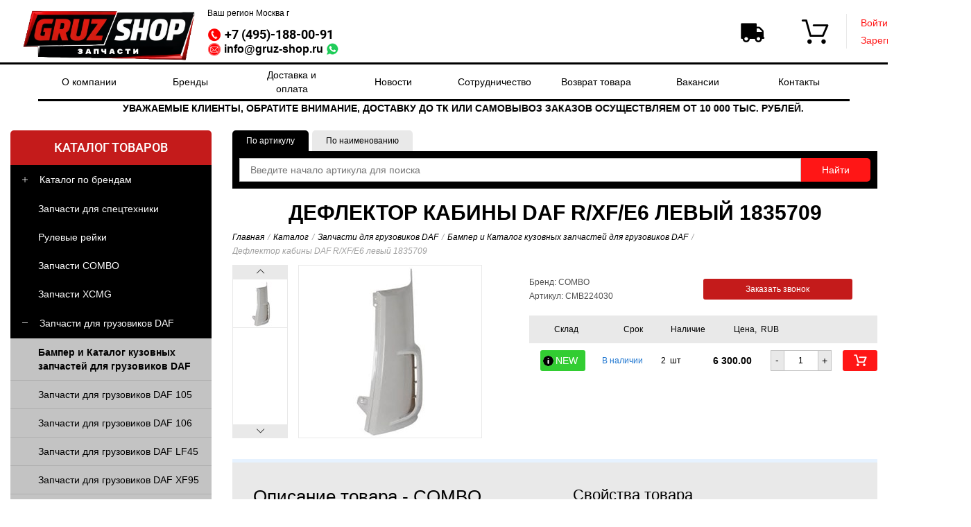

--- FILE ---
content_type: text/html; charset=utf-8
request_url: https://gruz-shop.ru/details/catalog/product/deflektor-kabiny-daf-r-xf-e6-levyi-1835709-combo-cmb224030/
body_size: 17611
content:
<!DOCTYPE html>



<html lang="ru" xmlns="http://www.w3.org/1999/xhtml" >
<head><title>
	Дефлектор кабины DAF R/XF/E6 левый 1835709, CMB224030 по бренду COMBO
</title><link rel="shortcut icon" type="image/x-icon" href="/i/favicon.ico" />
<meta name="description" content="Приобрести Дефлектор кабины DAF R/XF/E6 левый 1835709,CMB224030 от бренда COMBO  и его аналоги по лучшей цене вы можете в магазинах GRUZ-SHOP. Доставка в день заказа по Москве, Московской области и отправка ТК по всей России. Узнать наличие и стоимость вы можете по телефону +7(495)188-00-91, звоните!" />
<meta name="keywords" />
<meta name="Content-Type" content="text/html; charset=utf-8" />
<link rel="canonical" href="https://gruz-shop.ru/details/catalog/product/deflektor-kabiny-daf-r-xf-e6-levyi-1835709-combo-cmb224030/" />
<link rel="stylesheet" type="text/css" href="/ReferencesCache/compress.axd?d=zw_all_2.6.2.6_785DB67903D3FC2F11E3D8C31E2297D5__20599727F1FF85FCCB807F675F551803.css" />
<script type="text/javascript" src="/ReferencesCache/compress.axd?d=jquery-3.2.1.min.js_2.6.2.6_2FF311C8125B95E938ABF30DB6C2547F__B94F250712BA49F3D5C72C40955CC48A.js"></script>
<script type="text/javascript" src="/ReferencesCache/compress.axd?d=zw_WebSettings.js_2.6.2.6_723B84D5B36CC8F70E89228B80B45DC0__F7A987EBD489C196EA29A7F360811D60.js"></script>
<script type="text/javascript" src="/ReferencesCache/compress.axd?d=zw_all_2.6.2.6_F9FCEAB36CE7279425CB9F50A26FC7F6__D10FACCEC57073EDDA042536F4E17FD1.js" defer></script><meta name="viewport" content="width=device-width, initial-scale=1.0"/>



<!-- css -->
<!-- bootstrap.min.css -->
<link rel="stylesheet" href="/f/bootstrapmin.css" >

<!-- Font Awesome -->
<!-- link rel="stylesheet" href="https://use.fontawesome.com/releases/v5.7.2/css/all.css" integrity="sha384-fnmOCqbTlWIlj8LyTjo7mOUStjsKC4pOpQbqyi7RrhN7udi9RwhKkMHpvLbHG9Sr" crossorigin="anonymous" -->

<!-- svg-icons.css -->
<link rel="stylesheet" href="/f/svg-icons-2019-08-16.css?v=201908165504">


<!-- style.css -->
<link rel="stylesheet" href="/f/style.css?v=201908131518">

<!-- gruzshop-theme.css -->
<link rel="stylesheet" href="/f/gruzshop-theme.css?v=202203161240" >
<!-- /css -->

<!-- fancybox.css -->
<link rel="stylesheet" href="/f/fancybox.css?v=202302103440" >
<!-- /css -->

<!-- primetec.css -->
<link rel="stylesheet" href="/f/primetec.css?v=202410181330" >
<!-- /css -->

<!-- hide-on-mobile.css -->
<link rel="stylesheet" href="/f/hide-on-mobile.css?v=202203050956" >
<!-- /css -->


<!-- style-novii.css -->
<link rel="stylesheet" href="/f/style-novii.css?v=202601291003">
<!-- /css -->

<meta name="yandex-verification" content="3070f47c88d5454a" />


<meta name="yandex-verification" content="4348d830de0797ba" />
</head>
<body id="body">

<!-- Google tag (gtag.js) -->
<script async src="https://www.googletagmanager.com/gtag/js?id=G-555WXLN63M"></script>
<script>
  window.dataLayer = window.dataLayer || [];
  function gtag(){dataLayer.push(arguments);}
  gtag('js', new Date());

  gtag('config', 'G-555WXLN63M');
</script>

<!-- Yandex.Metrika counter -->
<script type="text/javascript" >
   (function(m,e,t,r,i,k,a){m[i]=m[i]||function(){(m[i].a=m[i].a||[]).push(arguments)};
   m[i].l=1*new Date();k=e.createElement(t),a=e.getElementsByTagName(t)[0],k.async=1,k.src=r,a.parentNode.insertBefore(k,a)})
   (window, document, "script", "https://mc.yandex.ru/metrika/tag.js", "ym");

   ym(51568277, "init", {
        clickmap:true,
        trackLinks:true,
        accurateTrackBounce:true,
        ecommerce:"dataLayer"
   });
</script>
<noscript><div><img src="https://mc.yandex.ru/watch/51568277" style="position:absolute; left:-9999px;" alt="" /></div></noscript>
<!-- /Yandex.Metrika counter -->





<!-- Яндекс Вебмастер-->
<meta name="yandex-verification" content="f01bb2e542f2cdf5" />

<!-- Top.Mail.Ru counter -->
<script type="text/javascript">
var _tmr = window._tmr || (window._tmr = []);
_tmr.push({id: "3571614", type: "pageView", start: (new Date()).getTime()});
(function (d, w, id) {
  if (d.getElementById(id)) return;
  var ts = d.createElement("script"); ts.type = "text/javascript"; ts.async = true; ts.id = id;
  ts.src = "https://top-fwz1.mail.ru/js/code.js";
  var f = function () {var s = d.getElementsByTagName("script")[0]; s.parentNode.insertBefore(ts, s);};
  if (w.opera == "[object Opera]") { d.addEventListener("DOMContentLoaded", f, false); } else { f(); }
})(document, window, "tmr-code");
</script>
<noscript><div><img src="https://top-fwz1.mail.ru/counter?id=3571614;js=na" style="position:absolute;left:-9999px;" alt="Top.Mail.Ru" /></div></noscript>
<!-- /Top.Mail.Ru counter -->


    <form method="post" action="/" id="form1" novalidate="novalidate">
<div class="aspNetHidden">
<input type="hidden" name="__VIEWSTATE" id="__VIEWSTATE" value="" />
</div>

        <!-- wrapper -->
        <div id="zw_mp_content" style="margin: 0 auto; width: 100%;">
            
    <!-- nofooter -->
    <div class="nofooter">
        <!-- header -->
        <header id="ccphupper" class="header">
        <!-- header-area-not-fixed --><div class="container header__container">
	<div class="row">
		<div class="col-lg-12 col-md-12 col-sm-12 col-sx-12 header__flex-wrapper">
			<div class="modal-backdrop in backdrop">
			</div>
			<div class="header__nav-aside-left icon-063 hidden-md hidden-lg">
			</div>
			<!-- header-logo --><a id="2edbc041-d000-4960-bdb5-143245165437" class="header__logo" href="/" title="" target="_self">
	<img src="/i/gruznovii2bezfona.png" title="Логотип GRUZ-SHOP" alt="Логотип GRUZ-SHOP" width="200%" height="200%" _="_" zw-type="File" zw-insertion-type="File_Image" zw-id="8767cf50-9f77-11ec-a2d5-00155d023a00" />
</a><!-- !!header-logo -->
			<!-- header-region-and-phone --><div class="header__phone-region-container">
	<div id="zw_regionstate" cp_controltype="zw_regionstate.ascx" cp_uniquekey="regionstate" data-cp-isasync="False" cp_defaultregionid="fc087ca2-d6b1-11ec-a2e6-00155d023a00" data-cp-sourcecreationtime="00:00:00.0040157" data-cp-renderingtime="00:00:00.0000397" data-cp-initializationtime="00:00:00.0011033" cp_sitetemplatesid="93cf836d-0097-11e5-9482-00155d15e30d" cp_hidecontrolifempty="false" cp_disableserverrendering="false" cp_columnscount="1" cp_isdrawvertical="false" cp_issaveuservalues="false" cp_ignoreinstanceid="false" cp_pagesize="0" cp_isprimary="false"><a href="#" data-toggle="modal" data-target="#changeRegion" class="hidden-xs hidden-sm header__region">Ваш регион<span class="header__region-name">&nbsp;Москва г</span></a></div>
	<div>
		<a class="header__phone" href="tel:+74951880091">
			<img src="/i/phone.png?imgw=20" title="Телефон GRUZ-SHOP" alt="Телефон GRUZ-SHOP" zw-image-width="20" zw-type="File" zw-insertion-type="File_Image" zw-id="5e3befde-084d-11ef-a3bf-00155d63de00" />
			<font size="4">
				<nobr>
					<strong>
						+7 (495)-188-00-91 
					</strong>
				</nobr>
				<a class="header__email" href="mailto:info@gruz-shop.ru">
					<font size="3">
						<nobr>
							<img src="/i/email.png?imgw=20" title="email GRUZ-SHOP" alt="email Груз-шоп" zw-image-width="25" zw-type="File" zw-insertion-type="File_Image" zw-id="5e3befdd-084d-11ef-a3bf-00155d63de00" />
							<strong>
								info@gruz-shop.ru
							</strong>
							<a href="https://wa.me/+79165478973">
								<img src="/i/whatsapp-256x256.png?imgw=18&imgh=18" title="Whatsapp GRUZ-SHOP" alt="Whatsapp GRUZ-SHOP" zw-image-width="18" zw-image-height="18" zw-type="File" zw-insertion-type="File_Image" zw-id="b4197974-263f-11ee-a37d-00155d63de00" />
							</a>
						</nobr>
					</font>
					 
				</a>
			</font>
		</a>
	</div>
</div><!-- !!header-region-and-phone -->
			<!-- header-search --><div id="zw_searchoptions" cp_controltype="zw_searchoptions.ascx" cp_uniquekey="bbe407f9-1439-47a2-8254-58472a29d322_search" data-cp-isasync="False" cp_searchresultspage="/search/" cp_ishidesearchstring="false" cp_disableclarifiesontextsearch="true" cp_disableserverrendering="false" data-cp-sourcecreationtime="00:00:00.0000003" data-cp-renderingtime="00:00:00.0002525" data-cp-initializationtime="00:00:00.0054036" cp_sitetemplatesid="8ebda44f-6059-11e6-94f0-00155d15e314" cp_hidecontrolifempty="false" cp_columnscount="1" cp_isdrawvertical="false" cp_issaveuservalues="false" cp_ignoreinstanceid="true" cp_pagesize="0" cp_isprimary="false" cp_instanceid="bbe407f9-1439-47a2-8254-58472a29d322" class="header__search" data-default-button="productsearch_submitbutton"><div class="header__search-container"><input name="search_searchtype" value="1" type="hidden" disabled="" /><input id="inputsearch_searchstring" name="bbe407f9-1439-47a2-8254-58472a29d322_search_searchstring" placeholder="Введите артикул" class="header__search-input" type="text" /><input name="productsearch_submitbutton" id="productsearch_submitbutton" value="Найти" class="header__search-submit" type="submit" /></div></div><!-- !!header-search -->
			<!-- header-menu --><!-- <div style="padding: 5px; border: 1px solid rgb(198, 198, 198); border-image: none; width: 150px; text-align: center; background-color: rgb(239, 239, 239);" zw="[base64]">header-menu-help-anonim</div><div style="padding: 5px; border: 1px solid rgb(198, 198, 198); border-image: none; width: 150px; text-align: center; background-color: rgb(239, 239, 239);" zw="[base64]">header-menu-help</div><div style="padding: 5px; border: 1px solid rgb(198, 198, 198); border-image: none; width: 150px; text-align: center; background-color: rgb(239, 239, 239);" zw="[base64]">header-menu-garage</div> -->


<!-- header-menu-shipping --><div class="header__menu-item hidden-xs hidden-sm"><a class="header__menu-link" href="#" data-toggle="modal" data-target="#change-shipping-warehouse"><div class="icon-065 header__menu-icon"></div><div class="header__menu-item-name">Склад отгрузки</div></a></div><!-- !!header-menu-shipping -->
<!-- header-menu-cart --><div id="zw_cart2" cp_controltype="zw_cart2.ascx" cp_uniquekey="cart2" data-cp-isasync="True" cp_confirmpage="/cart-confirm/" cp_authpage="/auth/" data-cp-sourcecreationtime="00:00:00.0412047" data-cp-renderingtime="00:00:00.0000474" data-cp-initializationtime="00:00:00.0011280" cp_sitetemplatesid="27d5d808-883b-11e9-8953-00155d153b1a" cp_hidecontrolifempty="false" cp_disableserverrendering="false" cp_columnscount="1" cp_isdrawvertical="false" cp_issaveuservalues="false" cp_ignoreinstanceid="false" cp_productpage="/details/" cp_searchpage="/offers/" cp_pagesize="0" cp_isprimary="false" data-default-button="data-cart-update-button"><a href="/cart/" class="header__cart_xs hidden-md hidden-lg"><span class="icon-05"></span> &nbsp;Ваша корзина пуста</a><div class="header__menu-item hidden-xs hidden-sm"><a class="header__menu-link" href="/cart/" title="Ваша корзина пуста"><div class="header__menu-icon icon-05"></div><div class="header__menu-item-name">Корзина</div></a></div></div><!-- <img src="C:\Users\liana\AppData\Local\Temp\ЗетаWEB_zw_Cart" zw="[base64]" new="new" /> --><!-- !!header-menu-cart --><!-- !!header-menu -->
			<!-- header-login --><div id="zw_login2" cp_controltype="zw_login2.ascx" cp_uniquekey="login2" data-cp-isasync="False" cp_anonymoustemplate="3febdcd0-42a8-11e2-a28b-00155d15e301" cp_loggedintemplate="3febdccf-42a8-11e2-a28b-00155d15e301" cp_loginpage="/index/" cp_logoutpage="/index/" cp_passwordrecoverypage="/remember-password/" cp_isexittocurrentpage="false" cp_donotredirectonerror="false" cp_disableserverrendering="false" data-cp-sourcecreationtime="00:00:00.0000010" data-cp-renderingtime="00:00:00.0006627" data-cp-initializationtime="00:00:00.0016592" cp_sitetemplatesid="3febdcd0-42a8-11e2-a28b-00155d15e301" cp_hidecontrolifempty="false" cp_columnscount="1" cp_isdrawvertical="false" cp_issaveuservalues="false" cp_ignoreinstanceid="false" cp_pagesize="0" cp_isprimary="false" data-default-button="do-login"><div class="hidden-xs hidden-sm header__user"><div class="header__user_not-auth"><a href="#" data-toggle="modal" data-target="#login" class="header__auth-link"><font color="#ff1616">Войти </font></a>
			 или
			<a href="/registration/" class="header__registration" title="" target="_self"><font color="#ff1616">Зарегистрироваться </font></a></div></div><!-- /header-user-login --><div id="login" class="modal fade"><div class="modal-dialog"><div class="modal-content"><div class="modal-header"><button type="button" class="close" data-dismiss="modal" aria-hidden="true"><span class="icon-019"></span></button><div class="login-hdr">
						Авторизация
					</div></div><!-- /modal-header --><div class="modal-body"><div class="login-row"><label for="login">
							Логин
						</label>
							<input id="dc3dcb22-5d31-4857-80ef-f7a277f940f6" name="login" data-val-required="Это поле необходимо заполнить." data-val-maxlength="The field Login must be a string or array type with a maximum length of &#39;30&#39;." data-val-maxlength-max="30" data-val="true" required="true" type="text" />
						</div><!-- /login-row --><div class="login-row"><label for="password">
							Пароль
						</label>
							<input id="ce6e2229-a346-4020-b3ed-fab46cdff907" name="password" data-val-required="Это поле необходимо заполнить." data-val="true" required="true" type="password" />
						</div><!-- /login-row --><div class="login-row"><a href="/remember-password/">
							Забыли пароль?
						</a></div><!-- /login-row --><div class="login-row"><div class="remember-checkbox">
								<input id="94d73ff2-1875-4611-860c-cf05aa3259a1" name="rememberme" value="true" type="checkbox" />
							<label for="94d73ff2-1875-4611-860c-cf05aa3259a1">
								Запомнить меня
							</label></div>
							<input name="do-login" value="Войти" class="login-btn" type="submit" />
						</div><!-- /login-row --><div class="login-row"><a href="/registration/" class="register-link" title="" target="_self">
							Зарегистрироваться 
						</a></div></div><!-- /modal-body --></div><!-- modal-content --></div><!-- /modal-dialog --></div><!-- /modal login --></div><!-- !!header-login -->
			<div class="header__nav-aside-right icon-064 hidden-md hidden-lg">
			</div>
		</div>
	</div>
</div>
<div class="container hidden-xs">
	<div class="row">
		<div class="col-lg-12 col-md-12 col-sm-12 col-sx-12 header__navigation">
			<!-- header-navigation --><div id="zw_menu2" cp_controltype="zw_menu2.ascx" cp_uniquekey="menu2" data-cp-isasync="False" cp_parentsitemenuid="a9acdd47-869d-11e9-8953-00155d153b1a" data-cp-sourcecreationtime="00:00:00.0003961" data-cp-renderingtime="00:00:00.0002005" data-cp-initializationtime="00:00:00.0010037" cp_sitetemplatesid="a9acdd44-869d-11e9-8953-00155d153b1a" cp_hidecontrolifempty="false" cp_disableserverrendering="false" cp_columnscount="1" cp_isdrawvertical="false" cp_issaveuservalues="false" cp_ignoreinstanceid="false" cp_pagesize="0" cp_isprimary="false"><ul class="header__navigation_container"><li class="header__navigation_list-item"><a href="/about/" class="header__navigation_item-link">
			О компании
		</a></li>
<li class="header__navigation_list-item"><a href="/katalog-po-brendam/" class="header__navigation_item-link">
			Бренды
		</a></li>
<li class="header__navigation_list-item"><a href="/payment/" class="header__navigation_item-link">
			Доставка и оплата
		</a></li>
<li class="header__navigation_list-item"><a href="/news/" class="header__navigation_item-link">
			Новости
		</a></li>
<li class="header__navigation_list-item"><a href="/suppliers/" class="header__navigation_item-link">
			Сотрудничество
		</a></li>
<li class="header__navigation_list-item"><a href="/vozvrattovara/" class="header__navigation_item-link">
			Возврат товара
		</a></li>
<li class="header__navigation_list-item"><a href="/vakansii/" class="header__navigation_item-link">
			Вакансии
		</a></li>
<li class="header__navigation_list-item"><a href="/contacts/" class="header__navigation_item-link">
			Контакты
		</a></li>
</ul><!-- / --></div><!-- !!header-navigation -->
		</div>
	</div>
</div>
<div>
	<marquee scrollamount="3" behavior="alternate" direction="left" style="text-transform: uppercase; font-weight: bold;">
		Уважаемые клиенты, обратите внимание, доставку до ТК или самовывоз заказов осуществляем 
		от 10 000 тыс. рублей.
	</marquee>
</div><!-- !!header-area-not-fixed --></header>
        <div class="clr"></div>
        <!-- end of header -->
        <div id="content-wrapper">
            <aside id="ccphleft">
            <!-- aside-default --><!-- aside-controls --><div class="close-panel hidden-md hidden-lg"><span class="icon-019 close-panel__icon"></span>Закрыть</div><div id="zw_login2" cp_controltype="zw_login2.ascx" cp_uniquekey="login2" data-cp-isasync="False" cp_anonymoustemplate="11376ba2-76cf-11e7-88a4-00155d153b03" cp_loggedintemplate="11376ba3-76cf-11e7-88a4-00155d153b03" cp_isexittocurrentpage="false" cp_donotredirectonerror="false" cp_disableserverrendering="false" data-cp-sourcecreationtime="00:00:00.0000011" data-cp-renderingtime="00:00:00.0000698" data-cp-initializationtime="00:00:00.0035093" cp_sitetemplatesid="11376ba2-76cf-11e7-88a4-00155d153b03" cp_hidecontrolifempty="false" cp_columnscount="1" cp_isdrawvertical="false" cp_issaveuservalues="false" cp_ignoreinstanceid="false" cp_pagesize="0" cp_isprimary="false" data-default-button="do-login"><div class="hidden-md hidden-lg aside__user"><div class="aside__user_not-auth"><a href="/auth/" class="aside__auth-link"><font color="#ff1616">
					Войти 
				</font></a>
			 или&nbsp;
			<a href="/registration/" class="aside__registration" title="" target="_self"><font color="#ff1616">
					Зарегистрироваться 
				</font></a><a class="aside__request_not-auth" href="/messages-anonim/?tab-journals=request-messages">
				Запрос менеджеру
			</a><a class="" href="#" data-toggle="modal" data-target="#change-shipping-warehouse">
				Склад отгрузки
			</a></div></div></div><!-- !!aside-controls -->
 <!-- <div id=c0d7e797-e740-487b-8cbc-6837d7c56c84 style="BORDER-TOP: rgb(198,198,198) 1px solid; BORDER-RIGHT: rgb(198,198,198) 1px solid; WIDTH: 150px; BORDER-BOTTOM: rgb(198,198,198) 1px solid; PADDING-BOTTOM: 5px; TEXT-ALIGN: center; PADDING-TOP: 5px; PADDING-LEFT: 5px; BORDER-LEFT: rgb(198,198,198) 1px solid; PADDING-RIGHT: 5px; BACKGROUND-COLOR: rgb(239,239,239); border-image: none" zw="[base64]">
	aside-search-variants
</div> -->
<!-- aside-catalog --><div class="aside-catalog">
	<a class="aside-catalog__hdr-link aside-catalog__hdr-link__br" href="/catalog/">
		Каталог товаров
	</a>
	<div id="zw_catalogtree2" cp_controltype="zw_catalogtree2.ascx" cp_uniquekey="catalogtree2" data-cp-isasync="True" cp_prereloaddepth="1" cp_parentgroupid="12ea7cec-59c2-11ec-a2ce-00155d023a00" cp_level="0" cp_previewfoldersonexpand="false" data-cp-renderingtime="00:00:00.0000318" data-cp-initializationtime="00:00:00.0012047" cp_sitetemplatesid="cb6bab75-8db3-11e4-946f-00155d15e30d" cp_hidecontrolifempty="false" cp_disableserverrendering="true" cp_columnscount="1" cp_isdrawvertical="false" cp_issaveuservalues="false" cp_ignoreinstanceid="false" cp_searchpage="/catalog/" cp_pagesize="0" cp_isprimary="false"></div>
</div><!-- !!aside-catalog -->
<div class="banners__item banners__item_x1">
	<a class="banners__inner banners__inner_border" href="/catalog/catalog/products/zapchasti-combo/">
		<img src="/i/banner-kombo.png" title="Запчасти COMBO" alt="COMBO грузовые запчасти" zw-type="File" zw-insertion-type="File_Image" zw-id="96d4f5b8-b610-11e6-94f1-00155d15e314" />
	</a>
</div>
<br />
<div class="banners__item banners__item_x1">
	<a class="banners__inner banners__inner_border" href="/catalog/catalog/products/zapchasti-bosch/">
		<img src="/i/zapchastibosh2.png" title="Автозапчасти BOSCH по лучшим ценам в Москве!" alt="Автозапчасти BOSCH по лучшим ценам в Москве!" zw-type="File" zw-insertion-type="File_Image" zw-id="96d4f5b8-b610-11e6-94f1-00155d15e314" />
	</a>
</div><!-- !!aside-default --></aside>
            <section id="ccphworkarea">
                

            <!-- details --><!-- search-line --><!-- search-line-without-suggestion -->
<div class="tab-group clearfix search-line" id="search-line" data-zw-tabs="">
<div class="tab-group__headers search-line__headers">
<a class="tab-group__header search-line__header active" data-zw-tab-header="search-by-begin-articles" href="#">По артикулу</a>
<a class="tab-group__header search-line__header" data-zw-tab-header="search-by-name" href="#">По наименованию</a></div>
<div class="tab-group__pages search-line__pages">
<div data-zw-tab-page="search-by-begin-articles" class="tab-group__page  search-line__page active"><div id="zw_searchoptions" cp_controltype="zw_searchoptions.ascx" cp_uniquekey="ef94e649-6e4e-42f8-b5cc-aa28937b7fb5_search" data-cp-isasync="False" cp_searchresultspage="/search/" cp_ishidesearchstring="false" cp_disableclarifiesontextsearch="false" cp_offerspage="/offers/" cp_disableserverrendering="false" data-cp-sourcecreationtime="00:00:00.0000001" data-cp-renderingtime="00:00:00.0003720" data-cp-initializationtime="00:00:00.0047024" cp_sitetemplatesid="fe20441f-bea1-11e9-896d-00155d153b1a" cp_hidecontrolifempty="false" cp_columnscount="1" cp_isdrawvertical="false" cp_issaveuservalues="false" cp_ignoreinstanceid="true" cp_pagesize="0" cp_isprimary="false" cp_instanceid="ef94e649-6e4e-42f8-b5cc-aa28937b7fb5" data-default-button="productsearch_submitbutton"><input name="search_searchtype" value="2" type="hidden" /><input id="inputsearch_searchstring" name="ef94e649-6e4e-42f8-b5cc-aa28937b7fb5_search_searchstring" placeholder="Введите начало артикула для поиска" required="true" autocomplete="off" type="text" /><input name="productsearch_submitbutton" id="productsearch_submitbutton" value="Найти" class="search-line__submit" type="submit" /></div>
			<div class="search-history">
			</div></div>
<div data-zw-tab-page="search-by-name" class="tab-group__page search-line__page"><div id="zw_searchoptions" cp_controltype="zw_searchoptions.ascx" cp_uniquekey="8b95abfc-10be-4488-aef4-2aafd3b59322_search" data-cp-isasync="False" cp_searchresultspage="/search/" cp_ishidesearchstring="false" cp_disableclarifiesontextsearch="false" cp_offerspage="/offers/" cp_disableserverrendering="false" data-cp-sourcecreationtime="00:00:00" data-cp-renderingtime="00:00:00.0003392" data-cp-initializationtime="00:00:00.0084566" cp_sitetemplatesid="f534f4f7-b534-11e6-94f1-00155d15e314" cp_hidecontrolifempty="false" cp_columnscount="1" cp_isdrawvertical="false" cp_issaveuservalues="false" cp_ignoreinstanceid="true" cp_pagesize="0" cp_isprimary="false" cp_instanceid="8b95abfc-10be-4488-aef4-2aafd3b59322" data-default-button="productsearch_submitbutton"><input name="search_searchtype" value="3" type="hidden" /><input id="inputsearch_searchstring" name="8b95abfc-10be-4488-aef4-2aafd3b59322_search_searchstring" placeholder="Введите наименование товара" required="true" autocomplete="off" type="text" /><input name="productsearch_submitbutton" id="productsearch_submitbutton" value="Найти" class="search-line__submit" type="submit" /></div>
			<div class="search-history">
			</div></div></div>
</div>
<div id="zw_searchhistory" cp_controltype="zw_searchhistory.ascx" cp_uniquekey="searchhistory" data-cp-isasync="False" cp_clarifypage="/search/" cp_disableclarifiesontextsearch="true" cp_istop10="true" data-cp-sourcecreationtime="00:00:00.0072720" data-cp-renderingtime="00:00:00.0000111" data-cp-initializationtime="00:00:00.0039143" cp_sitetemplatesid="dd143a99-6b72-11e2-b2d7-00155d150904" cp_hidecontrolifempty="false" cp_disableserverrendering="false" cp_columnscount="1" cp_isdrawvertical="false" cp_issaveuservalues="false" cp_ignoreinstanceid="false" cp_searchpage="/offers/" cp_pagesize="0" cp_isprimary="false" class="search-history__results"></div><!-- !!search-line-without-suggestion -->
<!-- !!search-line -->

<div id="zw_productdetails" cp_controltype="zw_productdetails.ascx" cp_uniquekey="productdetails" data-cp-isasync="True" data-cp-sourcecreationtime="00:00:00.0009718" data-cp-renderingtime="00:00:00.0000462" data-cp-initializationtime="00:00:00.0264178" cp_sitetemplatesid="c0ee0dfa-7112-11e2-b2d7-00155d150904" cp_hidecontrolifempty="false" cp_disableserverrendering="false" cp_columnscount="1" cp_isdrawvertical="false" cp_issaveuservalues="false" cp_ignoreinstanceid="false" cp_productpage="/details/" cp_searchpage="/search/" cp_pagesize="0" cp_isprimary="true"><h1>
		Дефлектор кабины DAF R/XF/E6 левый 1835709
	</h1></div>
<!-- breadcrumbs --><div id="zw_catalogmap" cp_controltype="zw_catalogmap.ascx" cp_uniquekey="catalogmap" data-cp-isasync="False" cp_catalogpage="/catalog/" cp_ishideproduct="false" cp_disableproductnondefaultcataloggroup="false" data-cp-sourcecreationtime="00:00:00.0090754" data-cp-renderingtime="00:00:00.0003584" data-cp-initializationtime="00:00:00.0007920" cp_sitetemplatesid="3cf53e4f-94f0-11e1-ae2d-0025902d5f48" cp_hidecontrolifempty="false" cp_disableserverrendering="false" cp_columnscount="1" cp_isdrawvertical="false" cp_issaveuservalues="false" cp_ignoreinstanceid="false" cp_pagesize="0" cp_isprimary="false"><div id="breadcrumbs"><a href="/">Главная</a><div class="breadcrumbs-divider">/</div>
<a href="/catalog/">Каталог</a><div class="breadcrumbs-divider">/</div>
<a href="/catalog/catalog/groups/zapchasti-dlya-gruzovikov-daf/">Запчасти для грузовиков DAF</a><div class="breadcrumbs-divider">/</div>
<a href="/catalog/catalog/products/zapchasti-dlya-gruzovikov-daf-bamper-i-katalog-kuzovnyh-zapchastei-dlya-gruzovikov-daf/">Бампер и Каталог кузовных запчастей для грузовиков DAF</a><div class="breadcrumbs-divider">/</div>
<span>Дефлектор кабины DAF R/XF/E6 левый 1835709</span>
</div></div><!-- !!breadcrumbs -->
<div class="details">
	<div class="clearfix">
		<div gt_carousel="0" gt_horizontal_line="0" gt_imagegroup="" gt_imagecount="1" id="zw_imagegallerythumbnails" cp_controltype="zw_imagegallerythumbnails.ascx" cp_uniquekey="imagegallerythumbnails" data-cp-isasync="True" cp_hideifsingle="false" cp_onelinelength="150" cp_oneline="false" cp_isverticalline="false" cp_iscycled="false" cp_tecdocprovidersettingsid="e975b708-0745-11e9-8910-00155d153b19" cp_productsprovidersettingsid="e975b708-0745-11e9-8910-00155d153b19" cp_donotloadproductproviderdata="false" data-cp-sourcecreationtime="00:00:00.0008860" data-cp-renderingtime="00:00:00.0003821" data-cp-initializationtime="00:00:00.0010858" cp_sitetemplatesid="d8f973d2-435e-11e2-a28b-00155d15e301" cp_hidecontrolifempty="false" cp_disableserverrendering="false" cp_columnscount="1" cp_isdrawvertical="false" cp_issaveuservalues="false" cp_ignoreinstanceid="false" cp_pagesize="0" cp_isprimary="false"><div class="details-small-images-wrapper"><div id="details-small-images-prev"><span class="icon-016"></span></div><div id="details-small-images"><a href="/i/deflektor-kabiny-daf-r-xf-e6-levyi-1835709.jpg" gallery_imagelink="4949d7f8-7ab4-11ed-a340-00155d023a00" gallery_index="1" class="details-small-image"><span><img src="/i/deflektor-kabiny-daf-r-xf-e6-levyi-1835709.jpg?imgh=65" alt="Дефлектор кабины DAF R/XF/E6 левый 1835709" title="Дефлектор кабины DAF R/XF/E6 левый 1835709" style="max-width: 65px; max-height:65px;" /></span></a>
</div><div id="details-small-images-next"><span class="icon-015"></span></div></div><!-- /details-small-images --></div>
		<div class="details-label-wrapper">
			<div id="zw_productoffers" cp_controltype="zw_productoffers.ascx" cp_uniquekey="productoffers" data-cp-isasync="True" cp_apimode="false" cp_donotloadvendordescription="false" cp_donotusetecdoccrossnumbers="false" cp_donotusewsgcrossnumbers="false" cp_donotloadproductimages="false" cp_donotloadtecdocproductimages="false" cp_donotloadproductproperties="false" cp_donotloadtecdocproductproperties="false" cp_donotloadproductcrossnumbers="false" cp_donotloadtecdocproductcrossnumbers="false" cp_apicrossesmaxcount="0" cp_catalogcrossessmaxcount="0" cp_wsgcrossessmaxcount="0" cp_considerrepositoryratingintopexternalsourcesoffers="false" data-cp-sourcecreationtime="00:00:00.3239162" data-cp-renderingtime="00:00:00.0001006" data-cp-initializationtime="00:00:00.0017796" cp_sitetemplatesid="b9e5ed06-8896-11e7-88a7-00155d153b03" cp_hidecontrolifempty="false" cp_disableserverrendering="false" cp_columnscount="1" cp_isdrawvertical="false" cp_issaveuservalues="false" cp_ignoreinstanceid="false" cp_pagesize="0" cp_isprimary="false"></div>
			<div gt_imagegroup="" gt_imagecount="1" id="zw_imagegallerypreview" cp_controltype="zw_imagegallerypreview.ascx" cp_uniquekey="imagegallerypreview" data-cp-isasync="True" cp_width="0" cp_height="0" cp_donotloadvendordescription="false" cp_popuptemplateid="586d2f6b-7e40-11e6-94f0-00155d15e314" cp_lightboxtemplateid="d8f973da-435e-11e2-a28b-00155d15e301" cp_iscycled="false" cp_tecdocprovidersettingsid="e975b708-0745-11e9-8910-00155d153b19" cp_productsprovidersettingsid="e975b708-0745-11e9-8910-00155d153b19" cp_donotloadproductproviderdata="false" data-cp-sourcecreationtime="00:00:00.0540668" data-cp-renderingtime="00:00:00.0001901" data-cp-initializationtime="00:00:00.0007688" cp_sitetemplatesid="d8f973d0-435e-11e2-a28b-00155d15e301" cp_hidecontrolifempty="false" cp_disableserverrendering="false" cp_columnscount="1" cp_isdrawvertical="false" cp_issaveuservalues="false" cp_ignoreinstanceid="false" cp_pagesize="0" cp_isprimary="false"><div id="details-large-image" class="details-large-image_v2"><span><img src="/i/deflektor-kabiny-daf-r-xf-e6-levyi-1835709.jpg?imgh=245" gp_popupimage="" alt="Дефлектор кабины DAF R/XF/E6 левый 1835709" title="Дефлектор кабины DAF R/XF/E6 левый 1835709" class="details-total-image" /></span></div><!-- /details-large-image --></div>
		</div>
		<div class="details-info-and-store">
			<div id="zw_productdetails" cp_controltype="zw_productdetails.ascx" cp_uniquekey="productdetails" data-cp-isasync="True" data-cp-sourcecreationtime="00:00:00.0000037" data-cp-renderingtime="00:00:00.0000765" data-cp-initializationtime="00:00:00.0006715" cp_sitetemplatesid="586d2f6a-7e40-11e6-94f0-00155d15e314" cp_hidecontrolifempty="false" cp_disableserverrendering="false" cp_columnscount="1" cp_isdrawvertical="false" cp_issaveuservalues="false" cp_ignoreinstanceid="false" cp_pagesize="0" cp_isprimary="false"><div class="details-short-info"><div class="details-short-info-brand-art"><span id="details-brand">
					Бренд: COMBO
				</span><span id="details-articul">
					Артикул: CMB224030
				</span></div><div class="details-button-container"><a href="#" data-toggle="modal" data-target="#send-message" class="details-send-message button-link"><span>
				Заказать звонок
			</span></a></div></div><!-- /details-short-info --></div>
			<!-- details-without-wsg --><div animationcss="loading-delay" id="zw_productoffers" cp_controltype="zw_productoffers.ascx" cp_uniquekey="productoffers" data-cp-isasync="True" cp_apimode="false" cp_donotloadvendordescription="false" cp_donotusetecdoccrossnumbers="false" cp_donotusewsgcrossnumbers="false" cp_donotloadproductimages="false" cp_donotloadtecdocproductimages="false" cp_donotloadproductproperties="false" cp_donotloadtecdocproductproperties="false" cp_donotloadproductcrossnumbers="false" cp_donotloadtecdocproductcrossnumbers="false" cp_apicrossesmaxcount="0" cp_catalogcrossessmaxcount="0" cp_wsgcrossessmaxcount="0" cp_fastestexternalsourcesofferstopcount="12" cp_cheapestexternalsourcesofferstopcount="12" cp_considerrepositoryratingintopexternalsourcesoffers="false" data-cp-sourcecreationtime="00:00:00.3494490" data-cp-renderingtime="00:00:00.0029490" data-cp-initializationtime="00:00:00.0009474" cp_sitetemplatesid="54344020-d81d-11ec-a2e9-00155d023a00" cp_hidecontrolifempty="false" cp_disableserverrendering="false" cp_columnscount="1" cp_isdrawvertical="false" cp_issaveuservalues="false" cp_ignoreinstanceid="false" cp_productpage="/details/" cp_searchpage="/offers/" cp_pagesize="0" cp_isprimary="false"><div class="details-store"><div class="catalog-products-head hidden-xs"><div class="catalog-products-head__col_2 catalog-products-head__col_w100"><div class="catalog-products-head__store-abr">
				Склад
			</div><div class="catalog-products-head__product-delivery-time">
				Срок
			</div><div class="catalog-products-head__product-quantity">
				Наличие
			</div><div class="catalog-products-head__product-price">
				Цена,&nbsp;
				
					RUB
				</div></div></div><div class="offers offers_w100"><div class="offer clearfix"><a class="offer__store-abr-wrapper" data-toggle="collapse" href="#store-full-desc-878ab483-8435-11ec-a2d2-00155d023a00-CMB224030-588f23a3-5f32-11ec-a2ce-00155d023a00-1" aria-expanded="false"><div class="offer__store-abr" style="background-color:#32CD32;">
						NEW
					</div></a><div class="offer__product-delivery-time"><div class="offer__product-delivery-info-link" role="button" data-toggle="collapse" href="#store-full-desc-878ab483-8435-11ec-a2d2-00155d023a00-CMB224030-588f23a3-5f32-11ec-a2ce-00155d023a00-1" aria-expanded="false">
									В наличии
								</div></div><div class="offer__product-quantity">
						 2
					
						&nbsp;шт
					</div><div class="offer__product-price ">
						 6 300.00
					</div><div class="offer__quantity-wrapper"><div class="offer__quantity"><a href="#" data-cart-quantity-down="0" class="offer__quantity-down">
							-
						</a>
							<!-- ProductOfferAddModel[0].hidden --><input data-cart-quantity-input="0" id="2776a9da-edef-4d47-b593-c995588b076a" name="[0].quantity" value="1" format="###" class="offer__quantity-input" type="text" />
						<a href="#" data-cart-quantity-up="0" class="offer__quantity-up">
							+
						</a></div></div><div class="offer__add-to-cart-wrapper"><a href="/" data-cart-add="0" class="submit icon-05 offer__add-to-cart" data-animation-start="addOfferToCartStart"></a></div></div><div class="offer__store-info collapse" id="store-full-desc-878ab483-8435-11ec-a2d2-00155d023a00-CMB224030-588f23a3-5f32-11ec-a2ce-00155d023a00-1"><div class="offer__store-full-desc">
					Центральный склад
				</div></div><input id="2776a9da-edef-4d47-b593-c995588b076a" type="hidden" name="[0].coefficient" value="1" />
<input id="2776a9da-edef-4d47-b593-c995588b076a" type="hidden" name="[0].orderdata" value="[base64]" /></div>
</div><!-- /details-store --></div><!-- !!details-without-wsg -->
			
		</div>
		<!-- /details-info-and-store -->
	</div>
	<!-- /clearfix -->
	<div class="clearfix details-prop-and-desc">
		<div id="zw_productdetails" cp_controltype="zw_productdetails.ascx" cp_uniquekey="productdetails" data-cp-isasync="True" data-cp-renderingtime="00:00:00.0000091" data-cp-initializationtime="00:00:00.0011607" cp_sitetemplatesid="e3f4c61c-7d21-11ed-a340-00155d023a00" cp_hidecontrolifempty="false" cp_disableserverrendering="true" cp_columnscount="1" cp_isdrawvertical="false" cp_issaveuservalues="false" cp_ignoreinstanceid="false" cp_productpage="/details/" cp_searchpage="/search/" cp_pagesize="0" cp_isprimary="false"></div>
		<div id="zw_productdetails" cp_controltype="zw_productdetails.ascx" cp_uniquekey="productdetails" data-cp-isasync="True" data-cp-sourcecreationtime="00:00:00.0000041" data-cp-renderingtime="00:00:00.0051057" data-cp-initializationtime="00:00:00.0011851" cp_sitetemplatesid="5e6e0d97-427b-11e4-9465-00155d15e30d" cp_hidecontrolifempty="false" cp_disableserverrendering="false" cp_columnscount="1" cp_isdrawvertical="false" cp_issaveuservalues="false" cp_ignoreinstanceid="false" cp_productpage="/details/" cp_searchpage="/search/" cp_pagesize="0" cp_isprimary="false"><div class="details-description"><h2>
			Описание товара -
			
				COMBO
			
				CMB224030
			</h2>
		<p>CMB224030 COMBO c полным описанием, ценой и аналогами. </p>
<p>Желаете приобрести Дефлектор кабины DAF R/XF/E6 левый 1835709? У нас есть что вам предложить!</p>

<p>С доставкой до ТК.</p>

<p>Производитель : COMBO.</p>

<p>Аналоги : 1835709, 1835761, 1835763, 18500254, 2114704, 3079214.</p>

<p>Данную грузовую запчасть и её аналоги можете найти на нашем складе, наличие, конечную стоимость и количество уточняйте у менеджеров.</p>

<p> Если товар временно отсутствует на складе, мы привезем его под заказ специально для вас. </p>

<p> <b> Стоимость на товар под заказ актуализируется в день запроса. </b></p>

<p>Занимаемся продажей только качественного товара с гарантией от производителя COMBO.</p>
	</div><!-- /details-description --></div>
		<div id="zw_productproperties2" cp_controltype="zw_productproperties2.ascx" cp_uniquekey="productproperties2" data-cp-isasync="True" cp_donotloadproductproviderdata="false" data-cp-sourcecreationtime="00:00:00.0000256" data-cp-renderingtime="00:00:00.0000159" data-cp-initializationtime="00:00:00.0012482" cp_sitetemplatesid="d8f973e9-435e-11e2-a28b-00155d15e301" cp_hidecontrolifempty="true" cp_disableserverrendering="false" cp_columnscount="1" cp_isdrawvertical="false" cp_issaveuservalues="false" cp_ignoreinstanceid="false" cp_pagesize="0" cp_isprimary="false"><div class="details-property"><h3>
		Свойства товара
	</h3>
	Свойства товара отсутствуют
</div></div>
	</div>
	<!-- /detail-prop-and-desc -->
	
	<!-- analog-and-related-without-wsg --><div id="zw_productanaloguesoffers" cp_controltype="zw_productanaloguesoffers.ascx" cp_uniquekey="productanaloguesoffers" data-cp-isasync="True" cp_apimode="false" cp_donotloadvendordescription="false" cp_donotusetecdoccrossnumbers="false" cp_donotusewsgcrossnumbers="false" cp_donotloadproductimages="false" cp_donotloadtecdocproductimages="false" cp_donotloadproductproperties="false" cp_donotloadtecdocproductproperties="false" cp_donotloadproductcrossnumbers="false" cp_donotloadtecdocproductcrossnumbers="false" cp_apicrossesmaxcount="0" cp_catalogcrossessmaxcount="0" cp_wsgcrossessmaxcount="0" cp_fastestexternalsourcesofferstopcount="12" cp_cheapestexternalsourcesofferstopcount="12" cp_considerrepositoryratingintopexternalsourcesoffers="false" data-cp-sourcecreationtime="00:00:00.3241157" data-cp-renderingtime="00:00:00.0022028" data-cp-initializationtime="00:00:00.0056775" cp_sitetemplatesid="54344022-d81d-11ec-a2e9-00155d023a00" cp_hidecontrolifempty="false" cp_disableserverrendering="false" cp_columnscount="1" cp_isdrawvertical="false" cp_issaveuservalues="false" cp_ignoreinstanceid="false" cp_productpage="/details/" cp_searchpage="/offers/" cp_pagesize="12" cp_isprimary="false"><div class="catalog-products"><div class="catalog-products-wrapper clearfix catalog-products-table-analogs"><div class="catalog-products-head"><div class="catalog-products-head__col_1">Аналоги</div><div class="catalog-products-head__col_2 hidden-xs"><div class="catalog-products-head__store-abr">Склад</div><div class="catalog-products-head__product-delivery-time">Срок</div><div class="catalog-products-head__product-quantity">Наличие</div><div class="catalog-products-head__product-price">Цена,&nbsp;RUB</div></div></div><div class="catalog-products catalog-products-table"><div class="catalog-products-table__product-item"><div class="catalog-products-table__product-img"><a href="/details/catalog/product/deflektor-kabiny-daf-r-xf-e6-levyi-1835709-18500254-sampa-18500254/">
					<img src="/i/deflektor-kabiny-daf-r-xf-e6-levyi-1835709-18500254.jpg?imgh=95" alt="Дефлектор кабины DAF R/XF/E6 левый 1835709/18500254" title="Дефлектор кабины DAF R/XF/E6 левый 1835709/18500254" class="img-responsive" />
				</a></div><div class="clearfix catalog-products-table__product-info catalog-products-table__product-info-xs hidden-sm hidden-md hidden-lg"><div class="catalog-products-table__product-brand"><span class="hidden-xs">
						Бренд:&nbsp;
					</span>
					SAMPA
				</div><div class="catalog-products-table__product-art"><span class="hidden-xs">
						Артикул:&nbsp;
					</span><a href="/offers/?search_searchstring=18500254&search_searchtype=1&search_brandname=SAMPA" search_link="">
							18500254
						</a></div><a href="#" data-add-to-default-favorite-list="827d9cec-65fd-11ef-a3e7-00155d63de00" data-toggle="modal" data-target="#button-favorite-list" class="favorite-list-button favorite-list-button-xs" title="Добавить в закладку"><span class="icon-068 favorite-list-button-icon"></span></a></div><div class="catalog-products-table__product-desc"><div class="clearfix catalog-products-table__product-info hidden-xs"><div class="catalog-products-table__product-brand">
						SAMPA
					</div><div class="catalog-products-table__product-art"><a href="/offers/?search_searchstring=18500254&search_searchtype=1&search_brandname=SAMPA" search_link="">
								18500254
							</a></div><a href="#" data-add-to-default-favorite-list="827d9cec-65fd-11ef-a3e7-00155d63de00" data-toggle="modal" data-target="#button-favorite-list" class="favorite-list-button favorite-list-button-xs" title="Добавить в закладку"><span class="icon-068 favorite-list-button-icon"></span></a></div><a href="/details/catalog/product/deflektor-kabiny-daf-r-xf-e6-levyi-1835709-18500254-sampa-18500254/" class="catalog-products-table__product-name">
					Дефлектор кабины DAF R/XF/E6 левый 1835709/18500254
				</a></div><div class="offers"><div class="offer clearfix"><a class="offer__store-abr-wrapper" data-toggle="collapse" href="#store-full-desc-827d9cec-65fd-11ef-a3e7-00155d63de00-18500254-588f24a6-5f32-11ec-a2ce-00155d023a00-1" aria-expanded="false"><div class="offer__store-abr" style="background-color:#FFEC8B;">
								ПЗ
							</div></a><div class="offer__product-delivery-time"><div class="offer__product-delivery-info-link" role="button" data-toggle="collapse" href="#store-full-desc-827d9cec-65fd-11ef-a3e7-00155d63de00-18500254-588f24a6-5f32-11ec-a2ce-00155d023a00-1" aria-expanded="false">
									4-7 дн.
								</div></div><div class="offer__product-quantity offer__product-quantity_empty">
							По запросу
						</div><div class="offer__product-price "></div><div class="offer__quantity-wrapper"></div><div class="offer__add-to-cart-wrapper"></div></div><div class="offer__store-info collapse" id="store-full-desc-827d9cec-65fd-11ef-a3e7-00155d63de00-18500254-588f24a6-5f32-11ec-a2ce-00155d023a00-1"><div class="offer__store-full-desc">
							Под заказ
						</div></div></div></div>
</div></div><!-- /catalog-wrapper --></div><!-- /catalog-products --></div>
<div animationcentervertically="1" id="zw_relatedproductoffers" cp_controltype="zw_relatedproductoffers.ascx" cp_uniquekey="relatedproductoffers" data-cp-isasync="True" cp_apimode="true" cp_donotloadvendordescription="false" cp_donotusetecdoccrossnumbers="false" cp_donotusewsgcrossnumbers="false" cp_donotloadproductimages="false" cp_donotloadtecdocproductimages="false" cp_donotloadproductproperties="false" cp_donotloadtecdocproductproperties="false" cp_donotloadproductcrossnumbers="false" cp_donotloadtecdocproductcrossnumbers="false" cp_apicrossesmaxcount="0" cp_catalogcrossessmaxcount="0" cp_wsgcrossessmaxcount="0" cp_considerrepositoryratingintopexternalsourcesoffers="false" data-cp-sourcecreationtime="00:00:00.0416025" data-cp-renderingtime="00:00:00.0000066" data-cp-initializationtime="00:00:00.0014679" cp_sitetemplatesid="54344024-d81d-11ec-a2e9-00155d023a00" cp_hidecontrolifempty="false" cp_disableserverrendering="false" cp_columnscount="1" cp_isdrawvertical="false" cp_issaveuservalues="false" cp_ignoreinstanceid="false" cp_productpage="/details/" cp_searchpage="/offers/" cp_pagesize="12" cp_isprimary="false"></div><!-- !!analog-and-related-without-wsg -->
	
</div>
<!-- /details -->
<!-- details_send_message --><div class="modal fade modal-window__page modal-window__page_send-message" id="send-message">
	<div class="modal-dialog modal-window__dialog">
		<div class="modal-content modal-window__content">
			<div class="modal-header modal-window__header">
				<button class="close" aria-hidden="true" data-dismiss="modal">
					<span class="icon-019">
					</span>
				</button>
				<div class="send-message-hdr modal-window__name">
					Для отправки запроса менеджеру заполните контактные данные и нажмите "Заказать звонок"
				</div>
				<div class="send-message-hdr modal-window__description">
				</div>
			</div>
			<!-- /modal-header -->
			<div id="zw_usermessage" cp_controltype="zw_usermessage.ascx" cp_uniquekey="usermessage" data-cp-isasync="False" cp_messagetheme="Задать вопрос менеджеру" data-cp-sourcecreationtime="00:00:00.0000003" data-cp-renderingtime="00:00:00.0005568" data-cp-initializationtime="00:00:00.0014020" cp_sitetemplatesid="2d9a6a29-f305-11ec-a306-00155d023a00" cp_hidecontrolifempty="false" cp_disableserverrendering="false" cp_columnscount="1" cp_isdrawvertical="false" cp_issaveuservalues="false" cp_ignoreinstanceid="false" cp_pagesize="0" cp_isprimary="false"><div class="modal-body"><!-- /send-message-line --><div class="send-message-line"><label>
			Имя
		</label>
			<input id="f787e28a-eb63-40bb-8f70-6d01bbcf71fa" name="name" value="" data-val-required="Это поле необходимо заполнить." data-val="true" required="true" type="text" />
		<span data-valmsg-for="name"></span></div><!-- /send-message-line --><div class="send-message-line"><label>
			Телефон
		</label>
			<input id="1625e01a-6d68-4046-85a8-59cc47702e75" name="phone" value="" data-val-required="Это поле необходимо заполнить." data-val="true" required="true" type="text" />
		<span data-valmsg-for="phone"></span></div><!-- /send-message-line --><div class="send-message-line politic">
		Нажимая на кнопку "Заказать звонок", вы даете 
		<a href="/terms/" class="" title="" target="_self">
			cогласие на обработку персональных данных
		</a></div><!-- /send-message-line --><div class="send-message-line">
			<input name="add_usermessage" value="Заказать звонок" type="submit" />
		</div><!-- /send-message-line --></div><!-- /modal-body --></div>
		</div>
		<!-- modal-content -->
	</div>
	<!-- /modal-dialog -->
</div>
<!-- /modal --><!-- !!details_send_message --><!-- !!details --></section>
            <aside id="ccphright">
            <!-- aside-right-area-default --><div class="close-panel hidden-md hidden-lg">
	<span class="icon-019 close-panel__icon">
		Закрыть
	</span>
</div>
<div id="zw_menu2" cp_controltype="zw_menu2.ascx" cp_uniquekey="menu2" data-cp-isasync="False" cp_parentsitemenuid="a9acdd47-869d-11e9-8953-00155d153b1a" data-cp-sourcecreationtime="00:00:00.0004379" data-cp-renderingtime="00:00:00.0002894" data-cp-initializationtime="00:00:00.0008179" cp_sitetemplatesid="11376bb0-76cf-11e7-88a4-00155d153b03" cp_hidecontrolifempty="false" cp_disableserverrendering="false" cp_columnscount="1" cp_isdrawvertical="false" cp_issaveuservalues="false" cp_ignoreinstanceid="false" cp_pagesize="0" cp_isprimary="false"><ul class="aside-menu__group"><li class="aside-menu__item aside-menu__item_bg"><span class="aside-menu__link aside-menu__link_name"><a href="/about/" class="aside-menu__link">О компании</a></span></li>
<li class="aside-menu__item aside-menu__item_bg"><span class="aside-menu__link aside-menu__link_name"><a href="/katalog-po-brendam/" class="aside-menu__link">Бренды</a></span></li>
<li class="aside-menu__item aside-menu__item_bg"><span class="aside-menu__link aside-menu__link_name"><a href="/payment/" class="aside-menu__link">Доставка и оплата</a></span></li>
<li class="aside-menu__item aside-menu__item_bg"><span class="aside-menu__link aside-menu__link_name"><a href="/news/" class="aside-menu__link">Новости</a></span></li>
<li class="aside-menu__item aside-menu__item_bg"><span class="aside-menu__link aside-menu__link_name"><a href="/suppliers/" class="aside-menu__link">Сотрудничество</a></span></li>
<li class="aside-menu__item aside-menu__item_bg"><span class="aside-menu__link aside-menu__link_name"><a href="/vozvrattovara/" class="aside-menu__link">Возврат товара</a></span></li>
<li class="aside-menu__item aside-menu__item_bg"><span class="aside-menu__link aside-menu__link_name"><a href="/vakansii/" class="aside-menu__link">Вакансии</a></span></li>
<li class="aside-menu__item aside-menu__item_bg"><span class="aside-menu__link aside-menu__link_name"><a href="/contacts/" class="aside-menu__link">Контакты</a></span></li>
</ul></div><!-- !!aside-right-area-default --></aside>
        </div>
    </div>
    <!-- end of nofooter -->
    <!-- footer -->
    <footer id="ccphbottom" class="footer">
    <!-- footer-area --><div class="container footer__top">
	<div class="row">
		<div class="col-xs-12 col-sm-12 col-md-12 col-lg-12">
			<!-- footer-left --><div class="col-xs-12 col-sm-6 col-md-3 col-lg-3">
	<div class="footer__payment hidden-xs">
		<div class="footer__payment-desc">
			Принимаем к оплате
		</div>
		<img src="/i/bankcard-footer-70.png" title="Оплата в ГРУЗ-ШОП" alt="Оплата в ГРУЗ-ШОП" zw-type="File" zw-insertion-type="File_Image" zw-id="a688191e-9bbd-11ec-a2d5-00155d023a00" />
	</div>
	<!-- /footer-payment -->
	<div class="footer__social">
		<center>
			<a href="https://www.instagram.com/gruz_shopmsk/">
				<img src="/i/instagram.png" alt="Instagram GRUZ-SHOP" width="25" height="25" title="Instagram GRUZ-SHOP" />
				<style>
					a { text-decoration: none; /* Отменяем подчеркивание у ссылки */ }
				</style>
			</a>
			 
			<a href="https://youtube.com/channel/UCTGcPVpMNx50cVqg3_rIcOA">
				<img src="/i/footer-youtube1.png" alt="Youtube Gruz-shop" width="35" height="35" title="Youtube Gruz-shop" />
			</a>
		</center>
	</div>
</div><!-- !!footer-left -->
			<!-- footer-menu --><div class="hidden-xs hidden-sm col-md-6 col-lg-6">
	<div class="row">
		<div class="col-md-4 col-sm-4 col-xs-4 col-lg-4">
			<ul class="footer__menu">
				<li class="footer__menu-li footer__menu-li_hdr"> <font color="#000000">  
					Продукция
					</font>
				</li>
				<li class="footer__menu-li">
					<a id="4e81f25e-373d-4ec8-84a3-6a2f9454d41e" class="footer__menu-link" href="/catalog/" title="" target="_self">
						Каталог товаров
					</a>
				</li>
				<li class="footer__menu-li">
					<a id="555aed76-8ed2-41f2-82dc-46cfb7b07bf9" class="footer__menu-link" href="/makes/" title="" target="_self">
						Подбор по авто
					</a>
				</li>
				<li class="footer__menu-li">
					<a id="9dfe8b52-653e-41ba-85b6-84b14c17d0fb" class="footer__menu-link" href="/mpmakes/" title="" target="_self">
						Запчасти для ТО
					</a>
				</li>
			</ul>
		</div>
		<div class="col-md-4 col-sm-4 col-xs-4 col-lg-4">
			<ul class="footer__menu">
				<li class="footer__menu-li footer__menu-li_hdr"> <font color="#000000"> 
					Информация
					</font>
				</li>
								<li class="footer__menu-li">
					<a id="b1f0e6ed-5f16-4e53-b050-5aa0e4e7fdad" class="footer__menu-link" href="/suppliers/" title="" target="_self">
						Поставщикам
					</a>
				</li>
				<li class="footer__menu-li">
					<a id="3f0c8d09-b31c-4ead-8294-bfb4d6c5ce67" class="footer__menu-link" href="/payment/" title="" target="_self">
						Доставка и оплата
					</a>
				</li>
			</ul>
		</div>
		<div class="col-md-4 col-sm-4 col-xs-4 col-lg-4">
			<ul class="footer__menu">
				<li class="footer__menu-li footer__menu-li_hdr"> <font color="#000000">
					Компания
					</font>
				</li>
				<li class="footer__menu-li">
					<a id="f87db274-46d6-4cd6-8ca0-6bfa395ec27c" class="footer__menu-link" href="/about/" title="" target="_self">
						О компании
					</a>
				</li>
				<li class="footer__menu-li">
					<a id="abbf5998-b828-4c80-88a6-5959008576a8" class="footer__menu-link" href="/contacts/" title="" target="_self">
						Контакты
					</a>
				</li>
			</ul>
		</div>
	</div>
</div><!-- !!footer-menu -->
			<!-- footer-contacts --><div class="footer__contacts col-xs-12 col-sm-6 col-md-3 col-lg-3">
	<div>
		<address>
			<strong>
				Адрес:
			</strong>
			 МО, Домодедово, индустриальный комплекс Парк Весна, деревня Заболотье с101, БЛОК 
			А21
		</address>
	</div>
	<div class="phone">
		<a href="tel:+74951880091">
			+7 (495) 188-00-91
		</a>
	</div>
	<div>
		<div>
			<b>
				Режим работы
			</b>
			<div>
				Пн - Пт - 09:00 - 18:00
			</div>
			<div>
				Субб,Воскр - Выходной
			</div>
		</div>
	</div>
	<div>
		<a class="header__email" href="mailto:info@gruz-shop.ru">
			<font size="" color="">
				info@gruz-shop.ru 
			</font>
		</a>
	</div>
	<div>
		<a class="footer__contacts-link footer__politic" href="/terms/">
			Пользовательское соглашение 
		</a>
	</div>
	<div>
		<a class="footer__contacts-link footer__politic" href="/privacy/">
			Политика конфиденциальности
		</a>
	</div>
</div>
<!-- footer-contacts --><!-- !!footer-contacts -->
		</div>
	</div>
</div>
<!-- footer-copy --><div class="container footer__copy">
	<div class="row">
		<div class="col-xs-12 col-sm-12 col-md-12 col-lg-12">
			<div class="footer__copy-company">
				Copyright © GRUZ-SHOP, 2017-2025 Все права защищены
			</div>
		</div>
		<!-- /col-md-12 -->
	</div>
	<!-- /row -->
</div>
<!-- /container --><!-- !!footer-copy -->
<!-- hidden-user-info-percent --><!-- !!hidden-user-info-percent -->
<!-- hidden-user-new-message-count --><div id="zw_userchat" cp_controltype="zw_userchat.ascx" cp_uniquekey="messagecount_userchat" data-cp-isasync="False" cp_ismarknewmessagesasread="false" cp_messagetheme="Количество новых сообщений пользователя" data-cp-sourcecreationtime="00:00:00.0000023" data-cp-renderingtime="00:00:00.0000362" data-cp-initializationtime="00:00:00.0014600" cp_sitetemplatesid="93ae244a-34b1-11e8-88ca-00155d153b03" cp_hidecontrolifempty="false" cp_disableserverrendering="false" cp_columnscount="1" cp_isdrawvertical="false" cp_issaveuservalues="false" cp_ignoreinstanceid="false" cp_pagesize="0" cp_isprimary="false" cp_instanceid="messagecount"><input type="hidden" name="usernewmessagecount" value="0" /></div><!-- !!hidden-user-new-message-count -->

<!-- change-shipping-warehouse --><div class="modal fade modal-window__page modal-window__page_ship-warehouse" id="change-shipping-warehouse">
	<div class="modal-dialog modal-window__dialog">
		<div class="modal-content modal-window__content">
			<div class="modal-header modal-window__header">
				<button class="close" aria-hidden="true" data-dismiss="modal">
					<span class="icon-019">
					</span>
				</button>
				<div class="change-shipping-warehouse__hdr modal-window__name">
					Выберите склад отгрузки
				</div>
				<div class="modal-window__description">
				</div>
			</div>
			<!-- /modal-header -->
			<div class="modal-body modal-window__body">
				<div id="zw_regionstate" cp_controltype="zw_regionstate.ascx" cp_uniquekey="regionstate" data-cp-isasync="False" cp_defaultregionid="fc087ca2-d6b1-11ec-a2e6-00155d023a00" data-cp-sourcecreationtime="00:00:00.0044582" data-cp-renderingtime="00:00:00.0000321" data-cp-initializationtime="00:00:00.0007238" cp_sitetemplatesid="1333dd6f-be42-11e7-88b4-00155d153b03" cp_hidecontrolifempty="false" cp_disableserverrendering="false" cp_columnscount="1" cp_isdrawvertical="false" cp_issaveuservalues="false" cp_ignoreinstanceid="false" cp_pagesize="0" cp_isprimary="false"><a href="#" data-toggle="modal" data-target="#changeRegion" class="shipping-region">Ваш регион<span class="shipping-region__name">&nbsp;Москва г</span></a></div>
				<div id="zw_changedeparturestore" cp_controltype="zw_changedeparturestore.ascx" cp_uniquekey="changedeparturestore" data-cp-isasync="False" cp_changedeparturestoreincart="false" data-cp-sourcecreationtime="00:00:00.0075234" data-cp-renderingtime="00:00:00.0005770" data-cp-initializationtime="00:00:00.0007208" cp_sitetemplatesid="0139bc1f-bd4c-11e7-88b4-00155d153b03" cp_hidecontrolifempty="false" cp_disableserverrendering="false" cp_columnscount="1" cp_isdrawvertical="false" cp_issaveuservalues="false" cp_ignoreinstanceid="false" cp_pagesize="0" cp_isprimary="false"><div class="shipping-warehouse"><div class="shipping-warehouse__row "><div data-label="Аббревиатура" class="shipping-warehouse__cell"><div class="offer__store-abr shipping-warehouse__store-abr" style="background-color:#32CD32;"> ТР32 </div></div><div data-label="Описание" class="shipping-warehouse__cell"></div><div data-label="Выбрать" class="shipping-warehouse__cell"><a href="/" data-action-change="24113265-9546-11ec-a2d4-00155d023a00"> Выбрать </a></div></div>
<div class="shipping-warehouse__row shipping-warehouse__row_selected"><div data-label="Аббревиатура" class="shipping-warehouse__cell"><div class="offer__store-abr shipping-warehouse__store-abr" style="background-color:#32CD32;"> NEW </div></div><div data-label="Описание" class="shipping-warehouse__cell"> Центральный склад </div><div data-label="Выбрать" class="shipping-warehouse__cell"><span class="icon-030 shipping-warehouse__selected-icon"></span></div></div>
<div class="shipping-warehouse__row "><div data-label="Аббревиатура" class="shipping-warehouse__cell"><div class="offer__store-abr shipping-warehouse__store-abr" style="background-color:#32CD32;"> КТС </div></div><div data-label="Описание" class="shipping-warehouse__cell"> Доставка на следующий день. </div><div data-label="Выбрать" class="shipping-warehouse__cell"><a href="/" data-action-change="94789fab-50c7-11f0-a44c-00155d63de00"> Выбрать </a></div></div>
<div class="shipping-warehouse__row "><div data-label="Аббревиатура" class="shipping-warehouse__cell"><div class="offer__store-abr shipping-warehouse__store-abr" style="background-color:#32CD32;"> АТМ </div></div><div data-label="Описание" class="shipping-warehouse__cell"> Доставка на следующий день. </div><div data-label="Выбрать" class="shipping-warehouse__cell"><a href="/" data-action-change="d9809935-617d-11f0-a44d-00155d63de00"> Выбрать </a></div></div>
<div class="shipping-warehouse__row "><div data-label="Аббревиатура" class="shipping-warehouse__cell"><div class="offer__store-abr shipping-warehouse__store-abr" style="background-color:#32CD32;"> ПО </div></div><div data-label="Описание" class="shipping-warehouse__cell"> Доставка на следующий день. </div><div data-label="Выбрать" class="shipping-warehouse__cell"><a href="/" data-action-change="7adcb9b3-a503-11f0-a454-00155d63de00"> Выбрать </a></div></div>
<div class="shipping-warehouse__row "><div data-label="Аббревиатура" class="shipping-warehouse__cell"><div class="offer__store-abr shipping-warehouse__store-abr" style="background-color:#FACC1F;"> МА </div></div><div data-label="Описание" class="shipping-warehouse__cell"></div><div data-label="Выбрать" class="shipping-warehouse__cell"><a href="/" data-action-change="62cbd0d3-bba4-11f0-a456-00155d63de00"> Выбрать </a></div></div>
<div class="shipping-warehouse__row "><div data-label="Аббревиатура" class="shipping-warehouse__cell"><div class="offer__store-abr shipping-warehouse__store-abr" style="background-color:#FACC1F;"> МУИ </div></div><div data-label="Описание" class="shipping-warehouse__cell"></div><div data-label="Выбрать" class="shipping-warehouse__cell"><a href="/" data-action-change="9a38e7c4-dca2-11f0-a45d-00155d63de00"> Выбрать </a></div></div>
</div></div>
				<button class="button-link" aria-hidden="true" data-dismiss="modal">
					<span>
						Закрыть
					</span>
				</button>
			</div>
		</div>
		<!-- modal-content -->
	</div>
	<!-- /modal-dialog -->
</div>
<!-- /modal --><!-- !!change-shipping-warehouse -->
<!-- change-region --><div id="changeRegion" class="modal fade"><div class="modal-dialog"><div class="modal-content"><div id="zw_regionchange" cp_controltype="zw_regionchange.ascx" cp_uniquekey="regionchange" data-cp-isasync="False" data-cp-sourcecreationtime="00:00:00.0036235" data-cp-renderingtime="00:00:00.0142143" data-cp-initializationtime="00:00:00.0009331" cp_sitetemplatesid="93cf836c-0097-11e5-9482-00155d15e30d" cp_hidecontrolifempty="false" cp_disableserverrendering="false" cp_columnscount="4" cp_isdrawvertical="true" cp_issaveuservalues="false" cp_ignoreinstanceid="false" cp_pagesize="0" cp_isprimary="false"><div class="modal-header"><button type="button" class="close" data-dismiss="modal" aria-hidden="true"><span class="icon-019"></span></button><div class="change-region__hdr">Найдите регион или город с помощью поиска, либо выберите из списка</div><div class="change-region__search"><input type="text" class="change-region__input" placeholder="Введите название региона. Например: Санкт-Петербург" /></div><div class="change-region__search-results"></div><!-- /change-region__search --></div><!-- /modal-header --><div class="modal-body"><div class="change-region__list"><div class="change-region__item"><div class="change-region__first-letter">А</div><a href="/details/catalog/product/deflektor-kabiny-daf-r-xf-e6-levyi-1835709-combo-cmb224030/" data-regionchange="1e99ec1d-d6ae-11ec-a2e6-00155d023a00" class="change-region__link">Адыгея Респ</a>
<a href="/details/catalog/product/deflektor-kabiny-daf-r-xf-e6-levyi-1835709-combo-cmb224030/" data-regionchange="1e99ec32-d6ae-11ec-a2e6-00155d023a00" class="change-region__link">Алтайский край</a>
<a href="/details/catalog/product/deflektor-kabiny-daf-r-xf-e6-levyi-1835709-combo-cmb224030/" data-regionchange="1e99ec39-d6ae-11ec-a2e6-00155d023a00" class="change-region__link">Архангельская обл</a>
<a href="/details/catalog/product/deflektor-kabiny-daf-r-xf-e6-levyi-1835709-combo-cmb224030/" data-regionchange="1e99ec20-d6ae-11ec-a2e6-00155d023a00" class="change-region__link">Алтай Респ</a>
<a href="/details/catalog/product/deflektor-kabiny-daf-r-xf-e6-levyi-1835709-combo-cmb224030/" data-regionchange="1e99ec38-d6ae-11ec-a2e6-00155d023a00" class="change-region__link">Амурская обл</a>
<a href="/details/catalog/product/deflektor-kabiny-daf-r-xf-e6-levyi-1835709-combo-cmb224030/" data-regionchange="1e99ec3a-d6ae-11ec-a2e6-00155d023a00" class="change-region__link">Астраханская обл</a></div>
<div class="change-region__item"><div class="change-region__first-letter">З</div><a href="/details/catalog/product/deflektor-kabiny-daf-r-xf-e6-levyi-1835709-combo-cmb224030/" data-regionchange="fc087ca0-d6b1-11ec-a2e6-00155d023a00" class="change-region__link">Забайкальский край</a></div>
<div class="change-region__item"><div class="change-region__first-letter">Н</div><a href="/details/catalog/product/deflektor-kabiny-daf-r-xf-e6-levyi-1835709-combo-cmb224030/" data-regionchange="fc087ca5-d6b1-11ec-a2e6-00155d023a00" class="change-region__link">Ненецкий АО</a>
<a href="/details/catalog/product/deflektor-kabiny-daf-r-xf-e6-levyi-1835709-combo-cmb224030/" data-regionchange="fc087c89-d6b1-11ec-a2e6-00155d023a00" class="change-region__link">Нижегородская обл</a>
<a href="/details/catalog/product/deflektor-kabiny-daf-r-xf-e6-levyi-1835709-combo-cmb224030/" data-regionchange="fc087c8a-d6b1-11ec-a2e6-00155d023a00" class="change-region__link">Новгородская обл</a>
<a href="/details/catalog/product/deflektor-kabiny-daf-r-xf-e6-levyi-1835709-combo-cmb224030/" data-regionchange="fc087c8b-d6b1-11ec-a2e6-00155d023a00" class="change-region__link">Новосибирская обл</a></div>
<div class="change-region__item"><div class="change-region__first-letter">Т</div><a href="/details/catalog/product/deflektor-kabiny-daf-r-xf-e6-levyi-1835709-combo-cmb224030/" data-regionchange="fc087c99-d6b1-11ec-a2e6-00155d023a00" class="change-region__link">Тамбовская обл</a>
<a href="/details/catalog/product/deflektor-kabiny-daf-r-xf-e6-levyi-1835709-combo-cmb224030/" data-regionchange="fc087c9a-d6b1-11ec-a2e6-00155d023a00" class="change-region__link">Тверская обл</a>
<a href="/details/catalog/product/deflektor-kabiny-daf-r-xf-e6-levyi-1835709-combo-cmb224030/" data-regionchange="fc087c9c-d6b1-11ec-a2e6-00155d023a00" class="change-region__link">Тульская обл</a>
<a href="/details/catalog/product/deflektor-kabiny-daf-r-xf-e6-levyi-1835709-combo-cmb224030/" data-regionchange="fc087c9d-d6b1-11ec-a2e6-00155d023a00" class="change-region__link">Тюменская обл</a>
<a href="/details/catalog/product/deflektor-kabiny-daf-r-xf-e6-levyi-1835709-combo-cmb224030/" data-regionchange="1e99ec2c-d6ae-11ec-a2e6-00155d023a00" class="change-region__link">Татарстан Респ</a>
<a href="/details/catalog/product/deflektor-kabiny-daf-r-xf-e6-levyi-1835709-combo-cmb224030/" data-regionchange="fc087c9b-d6b1-11ec-a2e6-00155d023a00" class="change-region__link">Томская обл</a>
<a href="/details/catalog/product/deflektor-kabiny-daf-r-xf-e6-levyi-1835709-combo-cmb224030/" data-regionchange="1e99ec2d-d6ae-11ec-a2e6-00155d023a00" class="change-region__link">Тыва Респ</a></div>
<div class="change-region__item"><div class="change-region__first-letter">Б</div><a href="/details/catalog/product/deflektor-kabiny-daf-r-xf-e6-levyi-1835709-combo-cmb224030/" data-regionchange="fc087cab-d6b1-11ec-a2e6-00155d023a00" class="change-region__link">Байконур г</a>
<a href="/details/catalog/product/deflektor-kabiny-daf-r-xf-e6-levyi-1835709-combo-cmb224030/" data-regionchange="1e99ec3b-d6ae-11ec-a2e6-00155d023a00" class="change-region__link">Белгородская обл</a>
<a href="/details/catalog/product/deflektor-kabiny-daf-r-xf-e6-levyi-1835709-combo-cmb224030/" data-regionchange="1e99ec1f-d6ae-11ec-a2e6-00155d023a00" class="change-region__link">Бурятия Респ</a>
<a href="/details/catalog/product/deflektor-kabiny-daf-r-xf-e6-levyi-1835709-combo-cmb224030/" data-regionchange="1e99ec1e-d6ae-11ec-a2e6-00155d023a00" class="change-region__link">Башкортостан Респ</a>
<a href="/details/catalog/product/deflektor-kabiny-daf-r-xf-e6-levyi-1835709-combo-cmb224030/" data-regionchange="1e99ec3c-d6ae-11ec-a2e6-00155d023a00" class="change-region__link">Брянская обл</a></div>
<div class="change-region__item"><div class="change-region__first-letter">И</div><a href="/details/catalog/product/deflektor-kabiny-daf-r-xf-e6-levyi-1835709-combo-cmb224030/" data-regionchange="1e99ec41-d6ae-11ec-a2e6-00155d023a00" class="change-region__link">Ивановская обл</a>
<a href="/details/catalog/product/deflektor-kabiny-daf-r-xf-e6-levyi-1835709-combo-cmb224030/" data-regionchange="1e99ec22-d6ae-11ec-a2e6-00155d023a00" class="change-region__link">Ингушетия Респ</a>
<a href="/details/catalog/product/deflektor-kabiny-daf-r-xf-e6-levyi-1835709-combo-cmb224030/" data-regionchange="1e99ec42-d6ae-11ec-a2e6-00155d023a00" class="change-region__link">Иркутская обл</a></div>
<div class="change-region__item"><div class="change-region__first-letter">О</div><a href="/details/catalog/product/deflektor-kabiny-daf-r-xf-e6-levyi-1835709-combo-cmb224030/" data-regionchange="fc087c8c-d6b1-11ec-a2e6-00155d023a00" class="change-region__link">Омская обл</a>
<a href="/details/catalog/product/deflektor-kabiny-daf-r-xf-e6-levyi-1835709-combo-cmb224030/" data-regionchange="fc087c8d-d6b1-11ec-a2e6-00155d023a00" class="change-region__link">Оренбургская обл</a>
<a href="/details/catalog/product/deflektor-kabiny-daf-r-xf-e6-levyi-1835709-combo-cmb224030/" data-regionchange="fc087c8e-d6b1-11ec-a2e6-00155d023a00" class="change-region__link">Орловская обл</a></div>
<div class="change-region__item"><div class="change-region__first-letter">У</div><a href="/details/catalog/product/deflektor-kabiny-daf-r-xf-e6-levyi-1835709-combo-cmb224030/" data-regionchange="1e99ec2e-d6ae-11ec-a2e6-00155d023a00" class="change-region__link">Удмуртская Респ</a>
<a href="/details/catalog/product/deflektor-kabiny-daf-r-xf-e6-levyi-1835709-combo-cmb224030/" data-regionchange="fc087c9e-d6b1-11ec-a2e6-00155d023a00" class="change-region__link">Ульяновская обл</a></div>
<div class="change-region__item"><div class="change-region__first-letter">В</div><a href="/details/catalog/product/deflektor-kabiny-daf-r-xf-e6-levyi-1835709-combo-cmb224030/" data-regionchange="1e99ec3d-d6ae-11ec-a2e6-00155d023a00" class="change-region__link">Владимирская обл</a>
<a href="/details/catalog/product/deflektor-kabiny-daf-r-xf-e6-levyi-1835709-combo-cmb224030/" data-regionchange="1e99ec3e-d6ae-11ec-a2e6-00155d023a00" class="change-region__link">Волгоградская обл</a>
<a href="/details/catalog/product/deflektor-kabiny-daf-r-xf-e6-levyi-1835709-combo-cmb224030/" data-regionchange="1e99ec3f-d6ae-11ec-a2e6-00155d023a00" class="change-region__link">Вологодская обл</a>
<a href="/details/catalog/product/deflektor-kabiny-daf-r-xf-e6-levyi-1835709-combo-cmb224030/" data-regionchange="1e99ec40-d6ae-11ec-a2e6-00155d023a00" class="change-region__link">Воронежская обл</a></div>
<div class="change-region__item"><div class="change-region__first-letter">К</div><a href="/details/catalog/product/deflektor-kabiny-daf-r-xf-e6-levyi-1835709-combo-cmb224030/" data-regionchange="1e99ec23-d6ae-11ec-a2e6-00155d023a00" class="change-region__link">Кабардино-Балкарская Респ</a>
<a href="/details/catalog/product/deflektor-kabiny-daf-r-xf-e6-levyi-1835709-combo-cmb224030/" data-regionchange="1e99ec45-d6ae-11ec-a2e6-00155d023a00" class="change-region__link">Камчатский край</a>
<a href="/details/catalog/product/deflektor-kabiny-daf-r-xf-e6-levyi-1835709-combo-cmb224030/" data-regionchange="1e99ec47-d6ae-11ec-a2e6-00155d023a00" class="change-region__link">Кировская обл</a>
<a href="/details/catalog/product/deflektor-kabiny-daf-r-xf-e6-levyi-1835709-combo-cmb224030/" data-regionchange="1e99ec34-d6ae-11ec-a2e6-00155d023a00" class="change-region__link">Красноярский край</a>
<a href="/details/catalog/product/deflektor-kabiny-daf-r-xf-e6-levyi-1835709-combo-cmb224030/" data-regionchange="1e99ec43-d6ae-11ec-a2e6-00155d023a00" class="change-region__link">Калининградская обл</a>
<a href="/details/catalog/product/deflektor-kabiny-daf-r-xf-e6-levyi-1835709-combo-cmb224030/" data-regionchange="1e99ec25-d6ae-11ec-a2e6-00155d023a00" class="change-region__link">Карачаево-Черкесская Респ</a>
<a href="/details/catalog/product/deflektor-kabiny-daf-r-xf-e6-levyi-1835709-combo-cmb224030/" data-regionchange="1e99ec27-d6ae-11ec-a2e6-00155d023a00" class="change-region__link">Коми Респ</a>
<a href="/details/catalog/product/deflektor-kabiny-daf-r-xf-e6-levyi-1835709-combo-cmb224030/" data-regionchange="fc087ca9-d6b1-11ec-a2e6-00155d023a00" class="change-region__link">Крым Респ</a>
<a href="/details/catalog/product/deflektor-kabiny-daf-r-xf-e6-levyi-1835709-combo-cmb224030/" data-regionchange="1e99ec24-d6ae-11ec-a2e6-00155d023a00" class="change-region__link">Калмыкия Респ</a>
<a href="/details/catalog/product/deflektor-kabiny-daf-r-xf-e6-levyi-1835709-combo-cmb224030/" data-regionchange="1e99ec26-d6ae-11ec-a2e6-00155d023a00" class="change-region__link">Карелия Респ</a>
<a href="/details/catalog/product/deflektor-kabiny-daf-r-xf-e6-levyi-1835709-combo-cmb224030/" data-regionchange="1e99ec48-d6ae-11ec-a2e6-00155d023a00" class="change-region__link">Костромская обл</a>
<a href="/details/catalog/product/deflektor-kabiny-daf-r-xf-e6-levyi-1835709-combo-cmb224030/" data-regionchange="fc087c82-d6b1-11ec-a2e6-00155d023a00" class="change-region__link">Курганская обл</a>
<a href="/details/catalog/product/deflektor-kabiny-daf-r-xf-e6-levyi-1835709-combo-cmb224030/" data-regionchange="1e99ec44-d6ae-11ec-a2e6-00155d023a00" class="change-region__link">Калужская обл</a>
<a href="/details/catalog/product/deflektor-kabiny-daf-r-xf-e6-levyi-1835709-combo-cmb224030/" data-regionchange="1e99ec46-d6ae-11ec-a2e6-00155d023a00" class="change-region__link">Кемеровская область - Кузбасс обл</a>
<a href="/details/catalog/product/deflektor-kabiny-daf-r-xf-e6-levyi-1835709-combo-cmb224030/" data-regionchange="1e99ec33-d6ae-11ec-a2e6-00155d023a00" class="change-region__link">Краснодарский край</a>
<a href="/details/catalog/product/deflektor-kabiny-daf-r-xf-e6-levyi-1835709-combo-cmb224030/" data-regionchange="fc087c83-d6b1-11ec-a2e6-00155d023a00" class="change-region__link">Курская обл</a></div>
<div class="change-region__item"><div class="change-region__first-letter">П</div><a href="/details/catalog/product/deflektor-kabiny-daf-r-xf-e6-levyi-1835709-combo-cmb224030/" data-regionchange="fc087c8f-d6b1-11ec-a2e6-00155d023a00" class="change-region__link">Пензенская обл</a>
<a href="/details/catalog/product/deflektor-kabiny-daf-r-xf-e6-levyi-1835709-combo-cmb224030/" data-regionchange="fc087c90-d6b1-11ec-a2e6-00155d023a00" class="change-region__link">Пермский край</a>
<a href="/details/catalog/product/deflektor-kabiny-daf-r-xf-e6-levyi-1835709-combo-cmb224030/" data-regionchange="1e99ec35-d6ae-11ec-a2e6-00155d023a00" class="change-region__link">Приморский край</a>
<a href="/details/catalog/product/deflektor-kabiny-daf-r-xf-e6-levyi-1835709-combo-cmb224030/" data-regionchange="fc087c91-d6b1-11ec-a2e6-00155d023a00" class="change-region__link">Псковская обл</a></div>
<div class="change-region__item"><div class="change-region__first-letter">Х</div><a href="/details/catalog/product/deflektor-kabiny-daf-r-xf-e6-levyi-1835709-combo-cmb224030/" data-regionchange="1e99ec37-d6ae-11ec-a2e6-00155d023a00" class="change-region__link">Хабаровский край</a>
<a href="/details/catalog/product/deflektor-kabiny-daf-r-xf-e6-levyi-1835709-combo-cmb224030/" data-regionchange="1e99ec2f-d6ae-11ec-a2e6-00155d023a00" class="change-region__link">Хакасия Респ</a>
<a href="/details/catalog/product/deflektor-kabiny-daf-r-xf-e6-levyi-1835709-combo-cmb224030/" data-regionchange="fc087ca6-d6b1-11ec-a2e6-00155d023a00" class="change-region__link">Ханты-Мансийский Автономный округ - Югра АО</a></div>
<div class="change-region__item"><div class="change-region__first-letter">Д</div><a href="/details/catalog/product/deflektor-kabiny-daf-r-xf-e6-levyi-1835709-combo-cmb224030/" data-regionchange="1e99ec21-d6ae-11ec-a2e6-00155d023a00" class="change-region__link">Дагестан Респ</a></div>
<div class="change-region__item"><div class="change-region__first-letter">Л</div><a href="/details/catalog/product/deflektor-kabiny-daf-r-xf-e6-levyi-1835709-combo-cmb224030/" data-regionchange="fc087c84-d6b1-11ec-a2e6-00155d023a00" class="change-region__link">Ленинградская обл</a>
<a href="/details/catalog/product/deflektor-kabiny-daf-r-xf-e6-levyi-1835709-combo-cmb224030/" data-regionchange="fc087c85-d6b1-11ec-a2e6-00155d023a00" class="change-region__link">Липецкая обл</a></div>
<div class="change-region__item"><div class="change-region__first-letter">Р</div><a href="/details/catalog/product/deflektor-kabiny-daf-r-xf-e6-levyi-1835709-combo-cmb224030/" data-regionchange="fc087c92-d6b1-11ec-a2e6-00155d023a00" class="change-region__link">Ростовская обл</a>
<a href="/details/catalog/product/deflektor-kabiny-daf-r-xf-e6-levyi-1835709-combo-cmb224030/" data-regionchange="fc087c93-d6b1-11ec-a2e6-00155d023a00" class="change-region__link">Рязанская обл</a></div>
<div class="change-region__item"><div class="change-region__first-letter">Ч</div><a href="/details/catalog/product/deflektor-kabiny-daf-r-xf-e6-levyi-1835709-combo-cmb224030/" data-regionchange="fc087c9f-d6b1-11ec-a2e6-00155d023a00" class="change-region__link">Челябинская обл</a>
<a href="/details/catalog/product/deflektor-kabiny-daf-r-xf-e6-levyi-1835709-combo-cmb224030/" data-regionchange="1e99ec30-d6ae-11ec-a2e6-00155d023a00" class="change-region__link">Чеченская Респ</a>
<a href="/details/catalog/product/deflektor-kabiny-daf-r-xf-e6-levyi-1835709-combo-cmb224030/" data-regionchange="1e99ec31-d6ae-11ec-a2e6-00155d023a00" class="change-region__link">Чувашская Республика - Чувашия</a>
<a href="/details/catalog/product/deflektor-kabiny-daf-r-xf-e6-levyi-1835709-combo-cmb224030/" data-regionchange="fc087ca7-d6b1-11ec-a2e6-00155d023a00" class="change-region__link">Чукотский АО</a></div>
<div class="change-region__item"><div class="change-region__first-letter">Е</div><a href="/details/catalog/product/deflektor-kabiny-daf-r-xf-e6-levyi-1835709-combo-cmb224030/" data-regionchange="fc087ca4-d6b1-11ec-a2e6-00155d023a00" class="change-region__link">Еврейская Аобл</a></div>
<div class="change-region__item"><div class="change-region__first-letter">М</div><a href="/details/catalog/product/deflektor-kabiny-daf-r-xf-e6-levyi-1835709-combo-cmb224030/" data-regionchange="fc087c86-d6b1-11ec-a2e6-00155d023a00" class="change-region__link">Магаданская обл</a>
<a href="/details/catalog/product/deflektor-kabiny-daf-r-xf-e6-levyi-1835709-combo-cmb224030/" data-regionchange="1e99ec29-d6ae-11ec-a2e6-00155d023a00" class="change-region__link">Мордовия Респ</a>
<a href="/details/catalog/product/deflektor-kabiny-daf-r-xf-e6-levyi-1835709-combo-cmb224030/" data-regionchange="fc087c87-d6b1-11ec-a2e6-00155d023a00" class="change-region__link">Московская обл</a>
<a href="/details/catalog/product/deflektor-kabiny-daf-r-xf-e6-levyi-1835709-combo-cmb224030/" data-regionchange="1e99ec28-d6ae-11ec-a2e6-00155d023a00" class="change-region__link">Марий Эл Респ</a>
<a href="/details/catalog/product/deflektor-kabiny-daf-r-xf-e6-levyi-1835709-combo-cmb224030/" data-regionchange="fc087ca2-d6b1-11ec-a2e6-00155d023a00" class="change-region__link">Москва г</a>
<a href="/details/catalog/product/deflektor-kabiny-daf-r-xf-e6-levyi-1835709-combo-cmb224030/" data-regionchange="fc087c88-d6b1-11ec-a2e6-00155d023a00" class="change-region__link">Мурманская обл</a></div>
<div class="change-region__item"><div class="change-region__first-letter">С</div><a href="/details/catalog/product/deflektor-kabiny-daf-r-xf-e6-levyi-1835709-combo-cmb224030/" data-regionchange="fc087c94-d6b1-11ec-a2e6-00155d023a00" class="change-region__link">Самарская обл</a>
<a href="/details/catalog/product/deflektor-kabiny-daf-r-xf-e6-levyi-1835709-combo-cmb224030/" data-regionchange="fc087c95-d6b1-11ec-a2e6-00155d023a00" class="change-region__link">Саратовская обл</a>
<a href="/details/catalog/product/deflektor-kabiny-daf-r-xf-e6-levyi-1835709-combo-cmb224030/" data-regionchange="fc087c97-d6b1-11ec-a2e6-00155d023a00" class="change-region__link">Свердловская обл</a>
<a href="/details/catalog/product/deflektor-kabiny-daf-r-xf-e6-levyi-1835709-combo-cmb224030/" data-regionchange="fc087c98-d6b1-11ec-a2e6-00155d023a00" class="change-region__link">Смоленская обл</a>
<a href="/details/catalog/product/deflektor-kabiny-daf-r-xf-e6-levyi-1835709-combo-cmb224030/" data-regionchange="665d2e48-9abd-11ec-a2d5-00155d023a00" class="change-region__link">Санкт-Петербург</a>
<a href="/details/catalog/product/deflektor-kabiny-daf-r-xf-e6-levyi-1835709-combo-cmb224030/" data-regionchange="1e99ec2a-d6ae-11ec-a2e6-00155d023a00" class="change-region__link">Саха /Якутия/ Респ</a>
<a href="/details/catalog/product/deflektor-kabiny-daf-r-xf-e6-levyi-1835709-combo-cmb224030/" data-regionchange="fc087caa-d6b1-11ec-a2e6-00155d023a00" class="change-region__link">Севастополь г</a>
<a href="/details/catalog/product/deflektor-kabiny-daf-r-xf-e6-levyi-1835709-combo-cmb224030/" data-regionchange="1e99ec36-d6ae-11ec-a2e6-00155d023a00" class="change-region__link">Ставропольский край</a>
<a href="/details/catalog/product/deflektor-kabiny-daf-r-xf-e6-levyi-1835709-combo-cmb224030/" data-regionchange="fc087ca3-d6b1-11ec-a2e6-00155d023a00" class="change-region__link">Санкт-Петербург г</a>
<a href="/details/catalog/product/deflektor-kabiny-daf-r-xf-e6-levyi-1835709-combo-cmb224030/" data-regionchange="fc087c96-d6b1-11ec-a2e6-00155d023a00" class="change-region__link">Сахалинская обл</a>
<a href="/details/catalog/product/deflektor-kabiny-daf-r-xf-e6-levyi-1835709-combo-cmb224030/" data-regionchange="1e99ec2b-d6ae-11ec-a2e6-00155d023a00" class="change-region__link">Северная Осетия - Алания Респ</a></div>
<div class="change-region__item"><div class="change-region__first-letter">Я</div><a href="/details/catalog/product/deflektor-kabiny-daf-r-xf-e6-levyi-1835709-combo-cmb224030/" data-regionchange="fc087ca8-d6b1-11ec-a2e6-00155d023a00" class="change-region__link">Ямало-Ненецкий АО</a>
<a href="/details/catalog/product/deflektor-kabiny-daf-r-xf-e6-levyi-1835709-combo-cmb224030/" data-regionchange="fc087ca1-d6b1-11ec-a2e6-00155d023a00" class="change-region__link">Ярославская обл</a></div>
</div></div><!-- /modal-body --></div> </div></div></div><!-- !!change-region -->
<!-- offer-plate-get-price --><div class="modal fade modal-window__page modal-window__page_get-price" id="offer-plate-get-price"><div class="modal-dialog modal-window__dialog"><div class="modal-content modal-window__content"><div class="modal-header modal-window__header"><button class="close" aria-hidden="true" data-dismiss="modal"><span class="icon-019"></span></button><div class="send-message-hdr modal-window__name">Для отправки запроса менеджеру заполните контактные данные, текст сообщения, введите код для проверки и нажмите "Отправить"</div><div class="modal-window__description"></div></div><!-- /modal-header --><div id="zw_usermessage" cp_controltype="zw_usermessage.ascx" cp_uniquekey="usermessage" data-cp-isasync="False" cp_messagetheme="Задать вопрос менеджеру" data-cp-sourcecreationtime="00:00:00.0000003" data-cp-renderingtime="00:00:00.0019750" data-cp-initializationtime="00:00:00.0007358" cp_sitetemplatesid="606a51ea-d7a0-11e8-88fe-00155d153b03" cp_hidecontrolifempty="false" cp_disableserverrendering="false" cp_columnscount="1" cp_isdrawvertical="false" cp_issaveuservalues="false" cp_ignoreinstanceid="false" cp_pagesize="0" cp_isprimary="false"><div class="modal-body"><div class="send-message-line"><label>Имя</label><input id="0bace426-5987-4637-9f61-a73dc50b6850" name="name" value="" data-val-required="Это поле необходимо заполнить." data-val="true" required="true" type="text" /><span data-valmsg-for="name"></span></div><!-- /send-message-line --><div class="send-message-line"><label>Телефон</label><input id="56f77a0e-864a-4e72-866a-6f3ddf7f9413" name="phone" value="" data-val-required="Это поле необходимо заполнить." data-val="true" required="true" type="text" /><span data-valmsg-for="phone"></span></div><!-- /send-message-line --><div class="send-message-line"><label>Email</label><input id="13cff356-aaac-48a7-9944-aba8019f732d" name="email" value="" data-val-required="Это поле необходимо заполнить." data-val-email="Пожалуйста, введите правильный адрес электронной почты." data-val="true" required="true" type="text" /><span data-valmsg-for="email"></span></div><!-- /send-message-line --><div class="send-message-line"><label>Текст сообщения</label><textarea id="f30c92d1-c3cc-4c3e-9054-dbfd2ecdd29b" name="message" data-val-required="Это поле необходимо заполнить." data-val="true" rows="10" required="true"></textarea><span data-valmsg-for="message"></span></div><!-- /send-message-line --><div class="send-message-line">Нажимая на кнопку "Отправить запрос", вы даете <a href="/terms/" class="" title="" target="_self">cогласие на обработку персональных данных</a></div><!-- /send-message-line --><div class="send-message-line"><div class="gcaptcha gcaptcha_messages"><div data-grecaptcha="{ &#39;sitekey&#39;: &#39;6LcB_h4UAAAAACvjVwzz2UAVialCYUq8XZlY5Xql&#39; }"></div><input value="AQAAANCMnd8BFdERjHoAwE/Cl+sBAAAAxAszxwXUH0y3Dzu124242QQAAAACAAAAAAAQZgAAAAEAACAAAAA14jhOjKmup2eLS6Fvv5EEBgf9XnrhWPM2adHKSLvrywAAAAAOgAAAAAIAACAAAABtXSL1PW2sar4WUo7X/pHETMg9UKBPKaMO0hqF5ugEujAAAABL8ZOGJ/gkg2zjK5M99XtAwsG6OUs5IM9pcBHEwViayFEb9tlc1aW53FPL4ud6eydAAAAA2HRJPIOwJE9Yzkd5HDnZEs7JkfDofAkUoO3RD6oCXV1z58A8w90UAE0Iih7gDKpuJuhC/dU2wDSW5TJ4rLd7TQ==" name="grecaptcha-key" type="hidden" /><input value="" name="grecaptcha-token" type="hidden" /></div></div><!-- /send-message-line --><div class="send-message-line"><input name="add_usermessage" value="Отправить запрос" type="submit" /></div><!-- /send-message-line --></div><!-- /modal-body --></div></div><!-- modal-content --></div><!-- /modal-dialog --></div><!-- /modal --><!-- !!offer-plate-get-price -->
<!-- !!footer-area --></footer>
    <!-- end footer -->

        </div>
        <!-- end of wrapper -->
    </form>
<!-- js -->

<!-- Include all compiled plugins (below), or include individual files as needed -->
<script src="/f/bootstrapmin-1.js?v=201709124642"></script>

<!-- slick.min.js -->
<script src="/f/slickmin.js?v=201806285924"></script>

<!-- masked input -->
<script src="/f/jquerymaskedinputmin.js"></script>

<!-- responsive.js-->
<script src="/f/responsive3.js?v=202402211320"></script>

<!-- fancyboxumd.js-->
<script src="/f/fancyboxumd.js?v=202302103449"></script>

<!-- search.js-->
<script src="/f/search-suggestion.js?v=202402152145"></script>

</body>
</html>


--- FILE ---
content_type: text/html; charset=utf-8
request_url: https://gruz-shop.ru/mvcget/ajax/LoadControl/?
body_size: 5028
content:
<ul class="catalog-tree"><li class="catalog-tree__item catalog-tree__item_bgc_dark"><a href="/catalog/catalog/groups/katalog-po-brendam/" data-toggle-link="katalog-po-brendam" class="collapsed  icon-052 catalog-tree__expand-collapse catalog-tree__expand-collapse_color_white" data-node-level="1" data-has-subgroups=""></a><a href="/catalog/catalog/groups/katalog-po-brendam/" data-search-link="katalog-po-brendam" data-has-subgroups="" class="catalog-tree__link catalog-tree__link_color_white">
			Каталог по брендам
		</a></li><li class="catalog-tree__item catalog-tree__item_inner">
		<!--CONTENT/katalog-po-brendam--><ul class="catalog-tree catalog-tree_bgc_lvl2 catalog-tree_no-br" style="display:none;color: red;"><li class="catalog-tree__item "><a href="/catalog/catalog/products/zapchasti-bosch/" data-toggle-link="zapchasti-bosch" class="unexpandable icon-052 catalog-tree__expand-collapse catalog-tree__expand-collapse_color_black"></a><a href="/catalog/catalog/products/zapchasti-bosch/" data-search-link="zapchasti-bosch" class="catalog-tree__link catalog-tree__link_color_black">Запчасти BOSCH</a></li>
<li class="catalog-tree__item "><a href="/catalog/catalog/products/zapchasti-brenda-4u/" data-toggle-link="zapchasti-brenda-4u" class="unexpandable icon-052 catalog-tree__expand-collapse catalog-tree__expand-collapse_color_black"></a><a href="/catalog/catalog/products/zapchasti-brenda-4u/" data-search-link="zapchasti-brenda-4u" class="catalog-tree__link catalog-tree__link_color_black">Запчасти бренда 4U</a></li>
<li class="catalog-tree__item "><a href="/catalog/catalog/products/zapchasti-brenda-aspart/" data-toggle-link="zapchasti-brenda-aspart" class="unexpandable icon-052 catalog-tree__expand-collapse catalog-tree__expand-collapse_color_black"></a><a href="/catalog/catalog/products/zapchasti-brenda-aspart/" data-search-link="zapchasti-brenda-aspart" class="catalog-tree__link catalog-tree__link_color_black">Запчасти бренда ASPART</a></li>
<li class="catalog-tree__item "><a href="/catalog/catalog/products/zapchasti-brenda-auger/" data-toggle-link="zapchasti-brenda-auger" class="unexpandable icon-052 catalog-tree__expand-collapse catalog-tree__expand-collapse_color_black"></a><a href="/catalog/catalog/products/zapchasti-brenda-auger/" data-search-link="zapchasti-brenda-auger" class="catalog-tree__link catalog-tree__link_color_black">Запчасти бренда AUGER</a></li>
<li class="catalog-tree__item "><a href="/catalog/catalog/products/zapchasti-brenda-diesel-technic/" data-toggle-link="zapchasti-brenda-diesel-technic" class="unexpandable icon-052 catalog-tree__expand-collapse catalog-tree__expand-collapse_color_black"></a><a href="/catalog/catalog/products/zapchasti-brenda-diesel-technic/" data-search-link="zapchasti-brenda-diesel-technic" class="catalog-tree__link catalog-tree__link_color_black">Запчасти бренда DIESEL TECHNIC</a></li>
<li class="catalog-tree__item "><a href="/catalog/catalog/products/zapchasti-brenda-elring/" data-toggle-link="zapchasti-brenda-elring" class="unexpandable icon-052 catalog-tree__expand-collapse catalog-tree__expand-collapse_color_black"></a><a href="/catalog/catalog/products/zapchasti-brenda-elring/" data-search-link="zapchasti-brenda-elring" class="catalog-tree__link catalog-tree__link_color_black">Запчасти бренда ELRING</a></li>
<li class="catalog-tree__item "><a href="/catalog/catalog/products/zapchasti-brenda-febi/" data-toggle-link="zapchasti-brenda-febi" class="unexpandable icon-052 catalog-tree__expand-collapse catalog-tree__expand-collapse_color_black"></a><a href="/catalog/catalog/products/zapchasti-brenda-febi/" data-search-link="zapchasti-brenda-febi" class="catalog-tree__link catalog-tree__link_color_black">Запчасти бренда FEBI</a></li>
<li class="catalog-tree__item "><a href="/catalog/catalog/products/zapchasti-brenda-hobi/" data-toggle-link="zapchasti-brenda-hobi" class="unexpandable icon-052 catalog-tree__expand-collapse catalog-tree__expand-collapse_color_black"></a><a href="/catalog/catalog/products/zapchasti-brenda-hobi/" data-search-link="zapchasti-brenda-hobi" class="catalog-tree__link catalog-tree__link_color_black">Запчасти бренда HOBI</a></li>
<li class="catalog-tree__item "><a href="/catalog/catalog/products/zapchasti-brenda-may/" data-toggle-link="zapchasti-brenda-may" class="unexpandable icon-052 catalog-tree__expand-collapse catalog-tree__expand-collapse_color_black"></a><a href="/catalog/catalog/products/zapchasti-brenda-may/" data-search-link="zapchasti-brenda-may" class="catalog-tree__link catalog-tree__link_color_black">Запчасти бренда MAY</a></li>
<li class="catalog-tree__item "><a href="/catalog/catalog/products/zapchasti-brenda-orex/" data-toggle-link="zapchasti-brenda-orex" class="unexpandable icon-052 catalog-tree__expand-collapse catalog-tree__expand-collapse_color_black"></a><a href="/catalog/catalog/products/zapchasti-brenda-orex/" data-search-link="zapchasti-brenda-orex" class="catalog-tree__link catalog-tree__link_color_black">Запчасти бренда OREX</a></li>
<li class="catalog-tree__item "><a href="/catalog/catalog/products/zapchasti-brenda-sampa/" data-toggle-link="zapchasti-brenda-sampa" class="unexpandable icon-052 catalog-tree__expand-collapse catalog-tree__expand-collapse_color_black"></a><a href="/catalog/catalog/products/zapchasti-brenda-sampa/" data-search-link="zapchasti-brenda-sampa" class="catalog-tree__link catalog-tree__link_color_black">Запчасти бренда SAMPA</a></li>
<li class="catalog-tree__item "><a href="/catalog/catalog/products/zapchasti-brenda-se-m-lastik/" data-toggle-link="zapchasti-brenda-se-m-lastik" class="unexpandable icon-052 catalog-tree__expand-collapse catalog-tree__expand-collapse_color_black"></a><a href="/catalog/catalog/products/zapchasti-brenda-se-m-lastik/" data-search-link="zapchasti-brenda-se-m-lastik" class="catalog-tree__link catalog-tree__link_color_black">Запчасти бренда SE-M LASTIK</a></li>
<li class="catalog-tree__item "><a href="/catalog/catalog/products/zapchasti-brenda-srp/" data-toggle-link="zapchasti-brenda-srp" class="unexpandable icon-052 catalog-tree__expand-collapse catalog-tree__expand-collapse_color_black"></a><a href="/catalog/catalog/products/zapchasti-brenda-srp/" data-search-link="zapchasti-brenda-srp" class="catalog-tree__link catalog-tree__link_color_black">Запчасти бренда SRP</a></li>
<li class="catalog-tree__item "><a href="/catalog/catalog/products/zapchasti-brenda-tangde/" data-toggle-link="zapchasti-brenda-tangde" class="unexpandable icon-052 catalog-tree__expand-collapse catalog-tree__expand-collapse_color_black"></a><a href="/catalog/catalog/products/zapchasti-brenda-tangde/" data-search-link="zapchasti-brenda-tangde" class="catalog-tree__link catalog-tree__link_color_black">Запчасти бренда TANGDE</a></li>
<li class="catalog-tree__item "><a href="/catalog/catalog/products/zapchasti-brenda-tecno-technic/" data-toggle-link="zapchasti-brenda-tecno-technic" class="unexpandable icon-052 catalog-tree__expand-collapse catalog-tree__expand-collapse_color_black"></a><a href="/catalog/catalog/products/zapchasti-brenda-tecno-technic/" data-search-link="zapchasti-brenda-tecno-technic" class="catalog-tree__link catalog-tree__link_color_black">Запчасти бренда TECNO TECHNIC</a></li>
<li class="catalog-tree__item "><a href="/catalog/catalog/products/zapchasti-brenda-tecno-technic/" data-toggle-link="zapchasti-brenda-tecno-technic" class="unexpandable icon-052 catalog-tree__expand-collapse catalog-tree__expand-collapse_color_black"></a><a href="/catalog/catalog/products/zapchasti-brenda-tecno-technic/" data-search-link="zapchasti-brenda-tecno-technic" class="catalog-tree__link catalog-tree__link_color_black">Запчасти бренда VICTOR REINZ</a></li>
</ul><!--END-->
	</li>
<li class="catalog-tree__item catalog-tree__item_bgc_dark"><a href="/catalog/catalog/products/zapchsti-dlya-spectehniki/" data-toggle-link="zapchsti-dlya-spectehniki" class="unexpandable icon-052 catalog-tree__expand-collapse catalog-tree__expand-collapse_color_white"></a><a href="/catalog/catalog/products/zapchsti-dlya-spectehniki/" data-search-link="zapchsti-dlya-spectehniki" class="catalog-tree__link catalog-tree__link_color_white">
			Запчасти для спецтехники
		</a></li>
<li class="catalog-tree__item catalog-tree__item_bgc_dark"><a href="/catalog/catalog/products/rulevye-reiki/" data-toggle-link="rulevye-reiki" class="unexpandable icon-052 catalog-tree__expand-collapse catalog-tree__expand-collapse_color_white"></a><a href="/catalog/catalog/products/rulevye-reiki/" data-search-link="rulevye-reiki" class="catalog-tree__link catalog-tree__link_color_white">
			Рулевые рейки
		</a></li>
<li class="catalog-tree__item catalog-tree__item_bgc_dark"><a href="/catalog/catalog/products/zapchasti-combo/" data-toggle-link="zapchasti-combo" class="unexpandable icon-052 catalog-tree__expand-collapse catalog-tree__expand-collapse_color_white"></a><a href="/catalog/catalog/products/zapchasti-combo/" data-search-link="zapchasti-combo" class="catalog-tree__link catalog-tree__link_color_white">
			Запчасти COMBO
		</a></li>
<li class="catalog-tree__item catalog-tree__item_bgc_dark"><a href="/catalog/catalog/products/zapchasti-xcmg/" data-toggle-link="zapchasti-xcmg" class="unexpandable icon-052 catalog-tree__expand-collapse catalog-tree__expand-collapse_color_white"></a><a href="/catalog/catalog/products/zapchasti-xcmg/" data-search-link="zapchasti-xcmg" class="catalog-tree__link catalog-tree__link_color_white">
			Запчасти XCMG
		</a></li>
<li class="catalog-tree__item catalog-tree__item_bgc_dark"><a href="/catalog/catalog/groups/zapchasti-dlya-gruzovikov-daf/" data-toggle-link="zapchasti-dlya-gruzovikov-daf" class="expanded  icon-052 catalog-tree__expand-collapse catalog-tree__expand-collapse_color_white" data-node-level="1" data-has-subgroups=""></a><a href="/catalog/catalog/groups/zapchasti-dlya-gruzovikov-daf/" data-search-link="zapchasti-dlya-gruzovikov-daf" data-has-subgroups="" class="catalog-tree__link catalog-tree__link_color_white">
			Запчасти для грузовиков DAF
		</a></li><li class="catalog-tree__item catalog-tree__item_inner">
		<!--CONTENT/zapchasti-dlya-gruzovikov-daf--><ul class="catalog-tree catalog-tree_bgc_lvl2 catalog-tree_no-br" style=""><li class="catalog-tree__item active"><a href="/catalog/catalog/products/zapchasti-dlya-gruzovikov-daf-bamper-i-katalog-kuzovnyh-zapchastei-dlya-gruzovikov-daf/" data-toggle-link="zapchasti-dlya-gruzovikov-daf-bamper-i-katalog-kuzovnyh-zapchastei-dlya-gruzovikov-daf" class="active unexpandable icon-052 catalog-tree__expand-collapse catalog-tree__expand-collapse_color_black"></a><a href="/catalog/catalog/products/zapchasti-dlya-gruzovikov-daf-bamper-i-katalog-kuzovnyh-zapchastei-dlya-gruzovikov-daf/" data-search-link="zapchasti-dlya-gruzovikov-daf-bamper-i-katalog-kuzovnyh-zapchastei-dlya-gruzovikov-daf" class="active catalog-tree__link catalog-tree__link_color_black">Бампер и Каталог кузовных запчастей для грузовиков DAF</a></li>
<li class="catalog-tree__item "><a href="/catalog/catalog/products/zapchasti-dlya-gruzovikov-daf-zapchasti-dlya-gruzovikov-daf-105/" data-toggle-link="zapchasti-dlya-gruzovikov-daf-zapchasti-dlya-gruzovikov-daf-105" class="unexpandable icon-052 catalog-tree__expand-collapse catalog-tree__expand-collapse_color_black"></a><a href="/catalog/catalog/products/zapchasti-dlya-gruzovikov-daf-zapchasti-dlya-gruzovikov-daf-105/" data-search-link="zapchasti-dlya-gruzovikov-daf-zapchasti-dlya-gruzovikov-daf-105" class="catalog-tree__link catalog-tree__link_color_black">Запчасти для грузовиков DAF 105</a></li>
<li class="catalog-tree__item "><a href="/catalog/catalog/products/zapchasti-dlya-gruzovikov-daf-zapchasti-dlya-gruzovikov-daf-106/" data-toggle-link="zapchasti-dlya-gruzovikov-daf-zapchasti-dlya-gruzovikov-daf-106" class="unexpandable icon-052 catalog-tree__expand-collapse catalog-tree__expand-collapse_color_black"></a><a href="/catalog/catalog/products/zapchasti-dlya-gruzovikov-daf-zapchasti-dlya-gruzovikov-daf-106/" data-search-link="zapchasti-dlya-gruzovikov-daf-zapchasti-dlya-gruzovikov-daf-106" class="catalog-tree__link catalog-tree__link_color_black">Запчасти для грузовиков DAF 106</a></li>
<li class="catalog-tree__item "><a href="/catalog/catalog/products/zapchasti-dlya-gruzovikov-daf-zapchasti-dlya-gruzovikov-daf-lf45/" data-toggle-link="zapchasti-dlya-gruzovikov-daf-zapchasti-dlya-gruzovikov-daf-lf45" class="unexpandable icon-052 catalog-tree__expand-collapse catalog-tree__expand-collapse_color_black"></a><a href="/catalog/catalog/products/zapchasti-dlya-gruzovikov-daf-zapchasti-dlya-gruzovikov-daf-lf45/" data-search-link="zapchasti-dlya-gruzovikov-daf-zapchasti-dlya-gruzovikov-daf-lf45" class="catalog-tree__link catalog-tree__link_color_black">Запчасти для грузовиков DAF LF45</a></li>
<li class="catalog-tree__item "><a href="/catalog/catalog/products/zapchasti-dlya-gruzovikov-daf-zapchasti-dlya-gruzovikov-daf-xf95/" data-toggle-link="zapchasti-dlya-gruzovikov-daf-zapchasti-dlya-gruzovikov-daf-xf95" class="unexpandable icon-052 catalog-tree__expand-collapse catalog-tree__expand-collapse_color_black"></a><a href="/catalog/catalog/products/zapchasti-dlya-gruzovikov-daf-zapchasti-dlya-gruzovikov-daf-xf95/" data-search-link="zapchasti-dlya-gruzovikov-daf-zapchasti-dlya-gruzovikov-daf-xf95" class="catalog-tree__link catalog-tree__link_color_black">Запчасти для грузовиков DAF XF95</a></li>
<li class="catalog-tree__item "><a href="/catalog/catalog/products/zapchasti-dlya-gruzovikov-daf-zapchasti-k-dvigatelyam-daf-daf-katalog-s-foto/" data-toggle-link="zapchasti-dlya-gruzovikov-daf-zapchasti-k-dvigatelyam-daf-daf-katalog-s-foto" class="unexpandable icon-052 catalog-tree__expand-collapse catalog-tree__expand-collapse_color_black"></a><a href="/catalog/catalog/products/zapchasti-dlya-gruzovikov-daf-zapchasti-k-dvigatelyam-daf-daf-katalog-s-foto/" data-search-link="zapchasti-dlya-gruzovikov-daf-zapchasti-k-dvigatelyam-daf-daf-katalog-s-foto" class="catalog-tree__link catalog-tree__link_color_black">Запчасти к двигателям ДАФ (DAF) - каталог с фото</a></li>
<li class="catalog-tree__item "><a href="/catalog/catalog/products/zapchasti-dlya-gruzovikov-daf-zapchasti-rulevogo-upravleniya-na-daf-daf-kupit-v-moskve-s-dostavkoi/" data-toggle-link="zapchasti-dlya-gruzovikov-daf-zapchasti-rulevogo-upravleniya-na-daf-daf-kupit-v-moskve-s-dostavkoi" class="unexpandable icon-052 catalog-tree__expand-collapse catalog-tree__expand-collapse_color_black"></a><a href="/catalog/catalog/products/zapchasti-dlya-gruzovikov-daf-zapchasti-rulevogo-upravleniya-na-daf-daf-kupit-v-moskve-s-dostavkoi/" data-search-link="zapchasti-dlya-gruzovikov-daf-zapchasti-rulevogo-upravleniya-na-daf-daf-kupit-v-moskve-s-dostavkoi" class="catalog-tree__link catalog-tree__link_color_black">Запчасти рулевого управления DAF</a></li>
<li class="catalog-tree__item "><a href="/catalog/catalog/products/zapchasti-dlya-gruzovikov-daf-zapchasti-toplivnoi-sistemy/" data-toggle-link="zapchasti-dlya-gruzovikov-daf-zapchasti-toplivnoi-sistemy" class="unexpandable icon-052 catalog-tree__expand-collapse catalog-tree__expand-collapse_color_black"></a><a href="/catalog/catalog/products/zapchasti-dlya-gruzovikov-daf-zapchasti-toplivnoi-sistemy/" data-search-link="zapchasti-dlya-gruzovikov-daf-zapchasti-toplivnoi-sistemy" class="catalog-tree__link catalog-tree__link_color_black">Запчасти топливной системы DAF</a></li>
<li class="catalog-tree__item "><a href="/catalog/catalog/products/zapchasti-dlya-gruzovikov-daf-zapchasti-transmissii/" data-toggle-link="zapchasti-dlya-gruzovikov-daf-zapchasti-transmissii" class="unexpandable icon-052 catalog-tree__expand-collapse catalog-tree__expand-collapse_color_black"></a><a href="/catalog/catalog/products/zapchasti-dlya-gruzovikov-daf-zapchasti-transmissii/" data-search-link="zapchasti-dlya-gruzovikov-daf-zapchasti-transmissii" class="catalog-tree__link catalog-tree__link_color_black">Запчасти трансмиссии DAF</a></li>
<li class="catalog-tree__item "><a href="/catalog/catalog/products/zapchasti-dlya-gruzovikov-daf-kamery-tormoznye-i-energoakkumulyatory/" data-toggle-link="zapchasti-dlya-gruzovikov-daf-kamery-tormoznye-i-energoakkumulyatory" class="unexpandable icon-052 catalog-tree__expand-collapse catalog-tree__expand-collapse_color_black"></a><a href="/catalog/catalog/products/zapchasti-dlya-gruzovikov-daf-kamery-tormoznye-i-energoakkumulyatory/" data-search-link="zapchasti-dlya-gruzovikov-daf-kamery-tormoznye-i-energoakkumulyatory" class="catalog-tree__link catalog-tree__link_color_black">Камеры тормозные и энергоаккумуляторы DAF</a></li>
<li class="catalog-tree__item "><a href="/catalog/catalog/products/zapchasti-dlya-gruzovikov-daf-kolodki-i-diski-tormoznye/" data-toggle-link="zapchasti-dlya-gruzovikov-daf-kolodki-i-diski-tormoznye" class="unexpandable icon-052 catalog-tree__expand-collapse catalog-tree__expand-collapse_color_black"></a><a href="/catalog/catalog/products/zapchasti-dlya-gruzovikov-daf-kolodki-i-diski-tormoznye/" data-search-link="zapchasti-dlya-gruzovikov-daf-kolodki-i-diski-tormoznye" class="catalog-tree__link catalog-tree__link_color_black">Колодки и диски тормозные DAF - цены и фото </a></li>
<li class="catalog-tree__item "><a href="/catalog/catalog/products/zapchasti-dlya-gruzovikov-daf-kompressor-vozdushnyi/" data-toggle-link="zapchasti-dlya-gruzovikov-daf-kompressor-vozdushnyi" class="unexpandable icon-052 catalog-tree__expand-collapse catalog-tree__expand-collapse_color_black"></a><a href="/catalog/catalog/products/zapchasti-dlya-gruzovikov-daf-kompressor-vozdushnyi/" data-search-link="zapchasti-dlya-gruzovikov-daf-kompressor-vozdushnyi" class="catalog-tree__link catalog-tree__link_color_black">Компрессор воздушный DAF</a></li>
<li class="catalog-tree__item "><a href="/catalog/catalog/products/zapchasti-dlya-gruzovikov-daf-krany-klapana-i-modulyatory/" data-toggle-link="zapchasti-dlya-gruzovikov-daf-krany-klapana-i-modulyatory" class="unexpandable icon-052 catalog-tree__expand-collapse catalog-tree__expand-collapse_color_black"></a><a href="/catalog/catalog/products/zapchasti-dlya-gruzovikov-daf-krany-klapana-i-modulyatory/" data-search-link="zapchasti-dlya-gruzovikov-daf-krany-klapana-i-modulyatory" class="catalog-tree__link catalog-tree__link_color_black">Краны, клапана и модуляторы DAF</a></li>
<li class="catalog-tree__item "><a href="/catalog/catalog/products/zapchasti-dlya-gruzovikov-daf-maslo-antifriz-i-gsm/" data-toggle-link="zapchasti-dlya-gruzovikov-daf-maslo-antifriz-i-gsm" class="unexpandable icon-052 catalog-tree__expand-collapse catalog-tree__expand-collapse_color_black"></a><a href="/catalog/catalog/products/zapchasti-dlya-gruzovikov-daf-maslo-antifriz-i-gsm/" data-search-link="zapchasti-dlya-gruzovikov-daf-maslo-antifriz-i-gsm" class="catalog-tree__link catalog-tree__link_color_black">Масло, антифриз и ГСМ DAF</a></li>
<li class="catalog-tree__item "><a href="/catalog/catalog/products/zapchasti-dlya-gruzovikov-daf-podveska/" data-toggle-link="zapchasti-dlya-gruzovikov-daf-podveska" class="unexpandable icon-052 catalog-tree__expand-collapse catalog-tree__expand-collapse_color_black"></a><a href="/catalog/catalog/products/zapchasti-dlya-gruzovikov-daf-podveska/" data-search-link="zapchasti-dlya-gruzovikov-daf-podveska" class="catalog-tree__link catalog-tree__link_color_black">Подвеска DAF</a></li>
<li class="catalog-tree__item "><a href="/catalog/catalog/products/zapchasti-dlya-gruzovikov-daf-radiator-i-interkuler/" data-toggle-link="zapchasti-dlya-gruzovikov-daf-radiator-i-interkuler" class="unexpandable icon-052 catalog-tree__expand-collapse catalog-tree__expand-collapse_color_black"></a><a href="/catalog/catalog/products/zapchasti-dlya-gruzovikov-daf-radiator-i-interkuler/" data-search-link="zapchasti-dlya-gruzovikov-daf-radiator-i-interkuler" class="catalog-tree__link catalog-tree__link_color_black">Радиатор и интеркулер DAF</a></li>
<li class="catalog-tree__item "><a href="/catalog/catalog/products/zapchasti-dlya-gruzovikov-daf-remni-roliki-i-natyazhiteli/" data-toggle-link="zapchasti-dlya-gruzovikov-daf-remni-roliki-i-natyazhiteli" class="unexpandable icon-052 catalog-tree__expand-collapse catalog-tree__expand-collapse_color_black"></a><a href="/catalog/catalog/products/zapchasti-dlya-gruzovikov-daf-remni-roliki-i-natyazhiteli/" data-search-link="zapchasti-dlya-gruzovikov-daf-remni-roliki-i-natyazhiteli" class="catalog-tree__link catalog-tree__link_color_black">Ремни, ролики и натяжители DAF</a></li>
<li class="catalog-tree__item "><a href="/catalog/catalog/products/zapchasti-dlya-gruzovikov-daf-startery-generatory-i-elektrika/" data-toggle-link="zapchasti-dlya-gruzovikov-daf-startery-generatory-i-elektrika" class="unexpandable icon-052 catalog-tree__expand-collapse catalog-tree__expand-collapse_color_black"></a><a href="/catalog/catalog/products/zapchasti-dlya-gruzovikov-daf-startery-generatory-i-elektrika/" data-search-link="zapchasti-dlya-gruzovikov-daf-startery-generatory-i-elektrika" class="catalog-tree__link catalog-tree__link_color_black">Стартеры, генераторы и электрика DAF</a></li>
<li class="catalog-tree__item "><a href="/catalog/catalog/products/zapchasti-dlya-gruzovikov-daf-stupicy/" data-toggle-link="zapchasti-dlya-gruzovikov-daf-stupicy" class="unexpandable icon-052 catalog-tree__expand-collapse catalog-tree__expand-collapse_color_black"></a><a href="/catalog/catalog/products/zapchasti-dlya-gruzovikov-daf-stupicy/" data-search-link="zapchasti-dlya-gruzovikov-daf-stupicy" class="catalog-tree__link catalog-tree__link_color_black">Ступицы DAF</a></li>
<li class="catalog-tree__item "><a href="/catalog/catalog/products/zapchasti-dlya-gruzovikov-daf-sceplenie/" data-toggle-link="zapchasti-dlya-gruzovikov-daf-sceplenie" class="unexpandable icon-052 catalog-tree__expand-collapse catalog-tree__expand-collapse_color_black"></a><a href="/catalog/catalog/products/zapchasti-dlya-gruzovikov-daf-sceplenie/" data-search-link="zapchasti-dlya-gruzovikov-daf-sceplenie" class="catalog-tree__link catalog-tree__link_color_black">Сцепление DAF</a></li>
<li class="catalog-tree__item "><a href="/catalog/catalog/products/zapchasti-dlya-gruzovikov-daf-turbina/" data-toggle-link="zapchasti-dlya-gruzovikov-daf-turbina" class="unexpandable icon-052 catalog-tree__expand-collapse catalog-tree__expand-collapse_color_black"></a><a href="/catalog/catalog/products/zapchasti-dlya-gruzovikov-daf-turbina/" data-search-link="zapchasti-dlya-gruzovikov-daf-turbina" class="catalog-tree__link catalog-tree__link_color_black">Турбина DAF</a></li>
<li class="catalog-tree__item "><a href="/catalog/catalog/products/zapchasti-dlya-gruzovikov-daf-fary-i-fonari-/" data-toggle-link="zapchasti-dlya-gruzovikov-daf-fary-i-fonari-" class="unexpandable icon-052 catalog-tree__expand-collapse catalog-tree__expand-collapse_color_black"></a><a href="/catalog/catalog/products/zapchasti-dlya-gruzovikov-daf-fary-i-fonari-/" data-search-link="zapchasti-dlya-gruzovikov-daf-fary-i-fonari-" class="catalog-tree__link catalog-tree__link_color_black">Фары и фонари DAF</a></li>
<li class="catalog-tree__item "><a href="/catalog/catalog/products/zapchasti-dlya-gruzovikov-daf-filtry/" data-toggle-link="zapchasti-dlya-gruzovikov-daf-filtry" class="unexpandable icon-052 catalog-tree__expand-collapse catalog-tree__expand-collapse_color_black"></a><a href="/catalog/catalog/products/zapchasti-dlya-gruzovikov-daf-filtry/" data-search-link="zapchasti-dlya-gruzovikov-daf-filtry" class="catalog-tree__link catalog-tree__link_color_black">Фильтры DAF</a></li>
</ul><!--END-->
	</li>
<li class="catalog-tree__item catalog-tree__item_bgc_dark"><a href="/catalog/catalog/products/zapchasti-howo/" data-toggle-link="zapchasti-howo" class="unexpandable icon-052 catalog-tree__expand-collapse catalog-tree__expand-collapse_color_white"></a><a href="/catalog/catalog/products/zapchasti-howo/" data-search-link="zapchasti-howo" class="catalog-tree__link catalog-tree__link_color_white">
			Запчасти для грузовиков HOWO
		</a></li>
<li class="catalog-tree__item catalog-tree__item_bgc_dark"><a href="/catalog/catalog/groups/zapchasti-dlya-gruzovikov-iveco/" data-toggle-link="zapchasti-dlya-gruzovikov-iveco" class="collapsed  icon-052 catalog-tree__expand-collapse catalog-tree__expand-collapse_color_white" data-node-level="1" data-has-subgroups=""></a><a href="/catalog/catalog/groups/zapchasti-dlya-gruzovikov-iveco/" data-search-link="zapchasti-dlya-gruzovikov-iveco" data-has-subgroups="" class="catalog-tree__link catalog-tree__link_color_white">
			Запчасти для грузовиков IVECO
		</a></li><li class="catalog-tree__item catalog-tree__item_inner">
		<!--CONTENT/zapchasti-dlya-gruzovikov-iveco--><ul class="catalog-tree catalog-tree_bgc_lvl2 catalog-tree_no-br" style="display:none;color: red;"><li class="catalog-tree__item "><a href="/catalog/catalog/products/zapchasti-dlya-gruzovikov-iveco-bamper-i-kuzovnye-chasti/" data-toggle-link="zapchasti-dlya-gruzovikov-iveco-bamper-i-kuzovnye-chasti" class="unexpandable icon-052 catalog-tree__expand-collapse catalog-tree__expand-collapse_color_black"></a><a href="/catalog/catalog/products/zapchasti-dlya-gruzovikov-iveco-bamper-i-kuzovnye-chasti/" data-search-link="zapchasti-dlya-gruzovikov-iveco-bamper-i-kuzovnye-chasti" class="catalog-tree__link catalog-tree__link_color_black">Бампер и кузовные части IVECO</a></li>
<li class="catalog-tree__item "><a href="/catalog/catalog/products/zapchasti-dlya-gruzovikov-iveco-zapchasti-dvigatelya/" data-toggle-link="zapchasti-dlya-gruzovikov-iveco-zapchasti-dvigatelya" class="unexpandable icon-052 catalog-tree__expand-collapse catalog-tree__expand-collapse_color_black"></a><a href="/catalog/catalog/products/zapchasti-dlya-gruzovikov-iveco-zapchasti-dvigatelya/" data-search-link="zapchasti-dlya-gruzovikov-iveco-zapchasti-dvigatelya" class="catalog-tree__link catalog-tree__link_color_black">Запчасти двигателя IVECO</a></li>
<li class="catalog-tree__item "><a href="/catalog/catalog/products/zapchasti-dlya-gruzovikov-iveco-zapchasti-dlya-gruzovikov-iveco-daily/" data-toggle-link="zapchasti-dlya-gruzovikov-iveco-zapchasti-dlya-gruzovikov-iveco-daily" class="unexpandable icon-052 catalog-tree__expand-collapse catalog-tree__expand-collapse_color_black"></a><a href="/catalog/catalog/products/zapchasti-dlya-gruzovikov-iveco-zapchasti-dlya-gruzovikov-iveco-daily/" data-search-link="zapchasti-dlya-gruzovikov-iveco-zapchasti-dlya-gruzovikov-iveco-daily" class="catalog-tree__link catalog-tree__link_color_black">Запчасти для грузовиков Iveco Daily</a></li>
<li class="catalog-tree__item "><a href="/catalog/catalog/products/zapchasti-dlya-gruzovikov-iveco-zapchasti-dlya-gruzovikov-iveco-eurocargo/" data-toggle-link="zapchasti-dlya-gruzovikov-iveco-zapchasti-dlya-gruzovikov-iveco-eurocargo" class="unexpandable icon-052 catalog-tree__expand-collapse catalog-tree__expand-collapse_color_black"></a><a href="/catalog/catalog/products/zapchasti-dlya-gruzovikov-iveco-zapchasti-dlya-gruzovikov-iveco-eurocargo/" data-search-link="zapchasti-dlya-gruzovikov-iveco-zapchasti-dlya-gruzovikov-iveco-eurocargo" class="catalog-tree__link catalog-tree__link_color_black">Запчасти для грузовиков Iveco Eurocargo</a></li>
<li class="catalog-tree__item "><a href="/catalog/catalog/products/zapchasti-dlya-gruzovikov-iveco-zapchasti-dlya-gruzovikov-iveco-stralis/" data-toggle-link="zapchasti-dlya-gruzovikov-iveco-zapchasti-dlya-gruzovikov-iveco-stralis" class="unexpandable icon-052 catalog-tree__expand-collapse catalog-tree__expand-collapse_color_black"></a><a href="/catalog/catalog/products/zapchasti-dlya-gruzovikov-iveco-zapchasti-dlya-gruzovikov-iveco-stralis/" data-search-link="zapchasti-dlya-gruzovikov-iveco-zapchasti-dlya-gruzovikov-iveco-stralis" class="catalog-tree__link catalog-tree__link_color_black">Запчасти для грузовиков Iveco Stralis</a></li>
<li class="catalog-tree__item "><a href="/catalog/catalog/products/zapchasti-dlya-gruzovikov-iveco-zapchasti-rulevogo-upravleniya/" data-toggle-link="zapchasti-dlya-gruzovikov-iveco-zapchasti-rulevogo-upravleniya" class="unexpandable icon-052 catalog-tree__expand-collapse catalog-tree__expand-collapse_color_black"></a><a href="/catalog/catalog/products/zapchasti-dlya-gruzovikov-iveco-zapchasti-rulevogo-upravleniya/" data-search-link="zapchasti-dlya-gruzovikov-iveco-zapchasti-rulevogo-upravleniya" class="catalog-tree__link catalog-tree__link_color_black">Запчасти рулевого управления IVECO</a></li>
<li class="catalog-tree__item "><a href="/catalog/catalog/products/zapchasti-dlya-gruzovikov-iveco-zapchasti-toplivnoi-sistemy/" data-toggle-link="zapchasti-dlya-gruzovikov-iveco-zapchasti-toplivnoi-sistemy" class="unexpandable icon-052 catalog-tree__expand-collapse catalog-tree__expand-collapse_color_black"></a><a href="/catalog/catalog/products/zapchasti-dlya-gruzovikov-iveco-zapchasti-toplivnoi-sistemy/" data-search-link="zapchasti-dlya-gruzovikov-iveco-zapchasti-toplivnoi-sistemy" class="catalog-tree__link catalog-tree__link_color_black">Запчасти топливной системы IVECO</a></li>
<li class="catalog-tree__item "><a href="/catalog/catalog/products/zapchasti-dlya-gruzovikov-iveco-zapchasti-transmissii/" data-toggle-link="zapchasti-dlya-gruzovikov-iveco-zapchasti-transmissii" class="unexpandable icon-052 catalog-tree__expand-collapse catalog-tree__expand-collapse_color_black"></a><a href="/catalog/catalog/products/zapchasti-dlya-gruzovikov-iveco-zapchasti-transmissii/" data-search-link="zapchasti-dlya-gruzovikov-iveco-zapchasti-transmissii" class="catalog-tree__link catalog-tree__link_color_black">Запчасти трансмиссии IVECO</a></li>
<li class="catalog-tree__item "><a href="/catalog/catalog/products/zapchasti-dlya-gruzovikov-iveco-kamery-tormoznye-i-energoakkumulyatory/" data-toggle-link="zapchasti-dlya-gruzovikov-iveco-kamery-tormoznye-i-energoakkumulyatory" class="unexpandable icon-052 catalog-tree__expand-collapse catalog-tree__expand-collapse_color_black"></a><a href="/catalog/catalog/products/zapchasti-dlya-gruzovikov-iveco-kamery-tormoznye-i-energoakkumulyatory/" data-search-link="zapchasti-dlya-gruzovikov-iveco-kamery-tormoznye-i-energoakkumulyatory" class="catalog-tree__link catalog-tree__link_color_black">Камеры тормозные и энергоаккумуляторы IVECO</a></li>
<li class="catalog-tree__item "><a href="/catalog/catalog/products/zapchasti-dlya-gruzovikov-iveco-kolodki-i-diski-tormoznye/" data-toggle-link="zapchasti-dlya-gruzovikov-iveco-kolodki-i-diski-tormoznye" class="unexpandable icon-052 catalog-tree__expand-collapse catalog-tree__expand-collapse_color_black"></a><a href="/catalog/catalog/products/zapchasti-dlya-gruzovikov-iveco-kolodki-i-diski-tormoznye/" data-search-link="zapchasti-dlya-gruzovikov-iveco-kolodki-i-diski-tormoznye" class="catalog-tree__link catalog-tree__link_color_black">Колодки и диски тормозные IVECO</a></li>
<li class="catalog-tree__item "><a href="/catalog/catalog/products/zapchasti-dlya-gruzovikov-iveco-kompressor-vozdushnyi/" data-toggle-link="zapchasti-dlya-gruzovikov-iveco-kompressor-vozdushnyi" class="unexpandable icon-052 catalog-tree__expand-collapse catalog-tree__expand-collapse_color_black"></a><a href="/catalog/catalog/products/zapchasti-dlya-gruzovikov-iveco-kompressor-vozdushnyi/" data-search-link="zapchasti-dlya-gruzovikov-iveco-kompressor-vozdushnyi" class="catalog-tree__link catalog-tree__link_color_black">Компрессор воздушный IVECO</a></li>
<li class="catalog-tree__item "><a href="/catalog/catalog/products/zapchasti-dlya-gruzovikov-iveco-krany-klapana-i-modulyatory/" data-toggle-link="zapchasti-dlya-gruzovikov-iveco-krany-klapana-i-modulyatory" class="unexpandable icon-052 catalog-tree__expand-collapse catalog-tree__expand-collapse_color_black"></a><a href="/catalog/catalog/products/zapchasti-dlya-gruzovikov-iveco-krany-klapana-i-modulyatory/" data-search-link="zapchasti-dlya-gruzovikov-iveco-krany-klapana-i-modulyatory" class="catalog-tree__link catalog-tree__link_color_black">Краны, клапана и модуляторы IVECO</a></li>
<li class="catalog-tree__item "><a href="/catalog/catalog/products/zapchasti-dlya-gruzovikov-iveco-maslo-antifriz-i-gsm/" data-toggle-link="zapchasti-dlya-gruzovikov-iveco-maslo-antifriz-i-gsm" class="unexpandable icon-052 catalog-tree__expand-collapse catalog-tree__expand-collapse_color_black"></a><a href="/catalog/catalog/products/zapchasti-dlya-gruzovikov-iveco-maslo-antifriz-i-gsm/" data-search-link="zapchasti-dlya-gruzovikov-iveco-maslo-antifriz-i-gsm" class="catalog-tree__link catalog-tree__link_color_black">Масло, антифриз и ГСМ IVECO</a></li>
<li class="catalog-tree__item "><a href="/catalog/catalog/products/zapchasti-dlya-gruzovikov-iveco-podveska/" data-toggle-link="zapchasti-dlya-gruzovikov-iveco-podveska" class="unexpandable icon-052 catalog-tree__expand-collapse catalog-tree__expand-collapse_color_black"></a><a href="/catalog/catalog/products/zapchasti-dlya-gruzovikov-iveco-podveska/" data-search-link="zapchasti-dlya-gruzovikov-iveco-podveska" class="catalog-tree__link catalog-tree__link_color_black">Подвеска IVECO</a></li>
<li class="catalog-tree__item "><a href="/catalog/catalog/products/zapchasti-dlya-gruzovikov-iveco-radiator-i-interkuler/" data-toggle-link="zapchasti-dlya-gruzovikov-iveco-radiator-i-interkuler" class="unexpandable icon-052 catalog-tree__expand-collapse catalog-tree__expand-collapse_color_black"></a><a href="/catalog/catalog/products/zapchasti-dlya-gruzovikov-iveco-radiator-i-interkuler/" data-search-link="zapchasti-dlya-gruzovikov-iveco-radiator-i-interkuler" class="catalog-tree__link catalog-tree__link_color_black">Радиатор и интеркулер IVECO - цены и фото</a></li>
<li class="catalog-tree__item "><a href="/catalog/catalog/products/zapchasti-dlya-gruzovikov-iveco-remni-roliki-i-natyazhiteli/" data-toggle-link="zapchasti-dlya-gruzovikov-iveco-remni-roliki-i-natyazhiteli" class="unexpandable icon-052 catalog-tree__expand-collapse catalog-tree__expand-collapse_color_black"></a><a href="/catalog/catalog/products/zapchasti-dlya-gruzovikov-iveco-remni-roliki-i-natyazhiteli/" data-search-link="zapchasti-dlya-gruzovikov-iveco-remni-roliki-i-natyazhiteli" class="catalog-tree__link catalog-tree__link_color_black">Ремни, ролики и натяжители IVECO</a></li>
<li class="catalog-tree__item "><a href="/catalog/catalog/products/zapchasti-dlya-gruzovikov-iveco-startery-generatory-i-elektrika/" data-toggle-link="zapchasti-dlya-gruzovikov-iveco-startery-generatory-i-elektrika" class="unexpandable icon-052 catalog-tree__expand-collapse catalog-tree__expand-collapse_color_black"></a><a href="/catalog/catalog/products/zapchasti-dlya-gruzovikov-iveco-startery-generatory-i-elektrika/" data-search-link="zapchasti-dlya-gruzovikov-iveco-startery-generatory-i-elektrika" class="catalog-tree__link catalog-tree__link_color_black">Стартеры, генераторы и электрика IVECO</a></li>
<li class="catalog-tree__item "><a href="/catalog/catalog/products/zapchasti-dlya-gruzovikov-iveco-stupicy/" data-toggle-link="zapchasti-dlya-gruzovikov-iveco-stupicy" class="unexpandable icon-052 catalog-tree__expand-collapse catalog-tree__expand-collapse_color_black"></a><a href="/catalog/catalog/products/zapchasti-dlya-gruzovikov-iveco-stupicy/" data-search-link="zapchasti-dlya-gruzovikov-iveco-stupicy" class="catalog-tree__link catalog-tree__link_color_black">Ступицы IVECO</a></li>
<li class="catalog-tree__item "><a href="/catalog/catalog/products/zapchasti-dlya-gruzovikov-iveco-sceplenie/" data-toggle-link="zapchasti-dlya-gruzovikov-iveco-sceplenie" class="unexpandable icon-052 catalog-tree__expand-collapse catalog-tree__expand-collapse_color_black"></a><a href="/catalog/catalog/products/zapchasti-dlya-gruzovikov-iveco-sceplenie/" data-search-link="zapchasti-dlya-gruzovikov-iveco-sceplenie" class="catalog-tree__link catalog-tree__link_color_black">Сцепление IVECO</a></li>
<li class="catalog-tree__item "><a href="/catalog/catalog/products/zapchasti-dlya-gruzovikov-iveco-turbina/" data-toggle-link="zapchasti-dlya-gruzovikov-iveco-turbina" class="unexpandable icon-052 catalog-tree__expand-collapse catalog-tree__expand-collapse_color_black"></a><a href="/catalog/catalog/products/zapchasti-dlya-gruzovikov-iveco-turbina/" data-search-link="zapchasti-dlya-gruzovikov-iveco-turbina" class="catalog-tree__link catalog-tree__link_color_black">Турбина IVECO</a></li>
<li class="catalog-tree__item "><a href="/catalog/catalog/products/zapchasti-dlya-gruzovikov-iveco-fary-i-fonari/" data-toggle-link="zapchasti-dlya-gruzovikov-iveco-fary-i-fonari" class="unexpandable icon-052 catalog-tree__expand-collapse catalog-tree__expand-collapse_color_black"></a><a href="/catalog/catalog/products/zapchasti-dlya-gruzovikov-iveco-fary-i-fonari/" data-search-link="zapchasti-dlya-gruzovikov-iveco-fary-i-fonari" class="catalog-tree__link catalog-tree__link_color_black">Фары и фонари IVECO</a></li>
<li class="catalog-tree__item "><a href="/catalog/catalog/products/zapchasti-dlya-gruzovikov-iveco-filtry/" data-toggle-link="zapchasti-dlya-gruzovikov-iveco-filtry" class="unexpandable icon-052 catalog-tree__expand-collapse catalog-tree__expand-collapse_color_black"></a><a href="/catalog/catalog/products/zapchasti-dlya-gruzovikov-iveco-filtry/" data-search-link="zapchasti-dlya-gruzovikov-iveco-filtry" class="catalog-tree__link catalog-tree__link_color_black">Фильтры IVECO</a></li>
</ul><!--END-->
	</li>
<li class="catalog-tree__item catalog-tree__item_bgc_dark"><a href="/catalog/catalog/groups/zapchasti-dlya-gruzovikov-man/" data-toggle-link="zapchasti-dlya-gruzovikov-man" class="collapsed  icon-052 catalog-tree__expand-collapse catalog-tree__expand-collapse_color_white" data-node-level="1" data-has-subgroups=""></a><a href="/catalog/catalog/groups/zapchasti-dlya-gruzovikov-man/" data-search-link="zapchasti-dlya-gruzovikov-man" data-has-subgroups="" class="catalog-tree__link catalog-tree__link_color_white">
			Запчасти для грузовиков MAN 
		</a></li><li class="catalog-tree__item catalog-tree__item_inner">
		<!--CONTENT/zapchasti-dlya-gruzovikov-man--><ul class="catalog-tree catalog-tree_bgc_lvl2 catalog-tree_no-br" style="display:none;color: red;"><li class="catalog-tree__item "><a href="/catalog/catalog/groups/zapchasti-dlya-gruzovikov-man-zapchasti-man-f2000/" data-toggle-link="zapchasti-dlya-gruzovikov-man-zapchasti-man-f2000" class="collapsed unloaded icon-052 catalog-tree__expand-collapse catalog-tree__expand-collapse_color_black" data-node-level="2" data-has-subgroups=""></a><a href="/catalog/catalog/groups/zapchasti-dlya-gruzovikov-man-zapchasti-man-f2000/" data-search-link="zapchasti-dlya-gruzovikov-man-zapchasti-man-f2000" data-has-subgroups="" class="catalog-tree__link catalog-tree__link_color_black">Запчасти MAN F2000</a></li><li class="catalog-tree__item catalog-tree__item_inner"><!--CONTENT/zapchasti-dlya-gruzovikov-man-zapchasti-man-f2000--><!--END--></li>
<li class="catalog-tree__item "><a href="/catalog/catalog/groups/zapchasti-dlya-gruzovikov-man-zapchasti-f90/" data-toggle-link="zapchasti-dlya-gruzovikov-man-zapchasti-f90" class="collapsed unloaded icon-052 catalog-tree__expand-collapse catalog-tree__expand-collapse_color_black" data-node-level="2" data-has-subgroups=""></a><a href="/catalog/catalog/groups/zapchasti-dlya-gruzovikov-man-zapchasti-f90/" data-search-link="zapchasti-dlya-gruzovikov-man-zapchasti-f90" data-has-subgroups="" class="catalog-tree__link catalog-tree__link_color_black">Запчасти MAN F90</a></li><li class="catalog-tree__item catalog-tree__item_inner"><!--CONTENT/zapchasti-dlya-gruzovikov-man-zapchasti-f90--><!--END--></li>
<li class="catalog-tree__item "><a href="/catalog/catalog/groups/zapchasti-dlya-gruzovikov-man-zapchasti-tga/" data-toggle-link="zapchasti-dlya-gruzovikov-man-zapchasti-tga" class="collapsed unloaded icon-052 catalog-tree__expand-collapse catalog-tree__expand-collapse_color_black" data-node-level="2" data-has-subgroups=""></a><a href="/catalog/catalog/groups/zapchasti-dlya-gruzovikov-man-zapchasti-tga/" data-search-link="zapchasti-dlya-gruzovikov-man-zapchasti-tga" data-has-subgroups="" class="catalog-tree__link catalog-tree__link_color_black">Запчасти MAN TGA</a></li><li class="catalog-tree__item catalog-tree__item_inner"><!--CONTENT/zapchasti-dlya-gruzovikov-man-zapchasti-tga--><!--END--></li>
<li class="catalog-tree__item "><a href="/catalog/catalog/groups/zapchasti-dlya-gruzovikov-man-zapchasti-tgl/" data-toggle-link="zapchasti-dlya-gruzovikov-man-zapchasti-tgl" class="collapsed unloaded icon-052 catalog-tree__expand-collapse catalog-tree__expand-collapse_color_black" data-node-level="2" data-has-subgroups=""></a><a href="/catalog/catalog/groups/zapchasti-dlya-gruzovikov-man-zapchasti-tgl/" data-search-link="zapchasti-dlya-gruzovikov-man-zapchasti-tgl" data-has-subgroups="" class="catalog-tree__link catalog-tree__link_color_black">Запчасти MAN TGL</a></li><li class="catalog-tree__item catalog-tree__item_inner"><!--CONTENT/zapchasti-dlya-gruzovikov-man-zapchasti-tgl--><!--END--></li>
<li class="catalog-tree__item "><a href="/catalog/catalog/groups/zapchasti-dlya-gruzovikov-man-zapchasti-tgm/" data-toggle-link="zapchasti-dlya-gruzovikov-man-zapchasti-tgm" class="collapsed unloaded icon-052 catalog-tree__expand-collapse catalog-tree__expand-collapse_color_black" data-node-level="2" data-has-subgroups=""></a><a href="/catalog/catalog/groups/zapchasti-dlya-gruzovikov-man-zapchasti-tgm/" data-search-link="zapchasti-dlya-gruzovikov-man-zapchasti-tgm" data-has-subgroups="" class="catalog-tree__link catalog-tree__link_color_black">Запчасти MAN TGM</a></li><li class="catalog-tree__item catalog-tree__item_inner"><!--CONTENT/zapchasti-dlya-gruzovikov-man-zapchasti-tgm--><!--END--></li>
<li class="catalog-tree__item "><a href="/catalog/catalog/groups/zapchasti-dlya-gruzovikov-man-zapchasti-tgs/" data-toggle-link="zapchasti-dlya-gruzovikov-man-zapchasti-tgs" class="collapsed unloaded icon-052 catalog-tree__expand-collapse catalog-tree__expand-collapse_color_black" data-node-level="2" data-has-subgroups=""></a><a href="/catalog/catalog/groups/zapchasti-dlya-gruzovikov-man-zapchasti-tgs/" data-search-link="zapchasti-dlya-gruzovikov-man-zapchasti-tgs" data-has-subgroups="" class="catalog-tree__link catalog-tree__link_color_black">Запчасти MAN TGS</a></li><li class="catalog-tree__item catalog-tree__item_inner"><!--CONTENT/zapchasti-dlya-gruzovikov-man-zapchasti-tgs--><!--END--></li>
<li class="catalog-tree__item "><a href="/catalog/catalog/groups/zapchasti-dlya-gruzovikov-man-zapchasti-tgx/" data-toggle-link="zapchasti-dlya-gruzovikov-man-zapchasti-tgx" class="collapsed unloaded icon-052 catalog-tree__expand-collapse catalog-tree__expand-collapse_color_black" data-node-level="2" data-has-subgroups=""></a><a href="/catalog/catalog/groups/zapchasti-dlya-gruzovikov-man-zapchasti-tgx/" data-search-link="zapchasti-dlya-gruzovikov-man-zapchasti-tgx" data-has-subgroups="" class="catalog-tree__link catalog-tree__link_color_black">Запчасти MAN TGX</a></li><li class="catalog-tree__item catalog-tree__item_inner"><!--CONTENT/zapchasti-dlya-gruzovikov-man-zapchasti-tgx--><!--END--></li>
</ul><!--END-->
	</li>
<li class="catalog-tree__item catalog-tree__item_bgc_dark"><a href="/catalog/catalog/groups/zapchasti-dlya-gruzovikov-mercedes/" data-toggle-link="zapchasti-dlya-gruzovikov-mercedes" class="collapsed  icon-052 catalog-tree__expand-collapse catalog-tree__expand-collapse_color_white" data-node-level="1" data-has-subgroups=""></a><a href="/catalog/catalog/groups/zapchasti-dlya-gruzovikov-mercedes/" data-search-link="zapchasti-dlya-gruzovikov-mercedes" data-has-subgroups="" class="catalog-tree__link catalog-tree__link_color_white">
			Запчасти для грузовиков MERCEDES 
		</a></li><li class="catalog-tree__item catalog-tree__item_inner">
		<!--CONTENT/zapchasti-dlya-gruzovikov-mercedes--><ul class="catalog-tree catalog-tree_bgc_lvl2 catalog-tree_no-br" style="display:none;color: red;"><li class="catalog-tree__item "><a href="/catalog/catalog/groups/zapchasti-dlya-gruzovikov-mercedes-zapchasti-mercedes-actros/" data-toggle-link="zapchasti-dlya-gruzovikov-mercedes-zapchasti-mercedes-actros" class="collapsed unloaded icon-052 catalog-tree__expand-collapse catalog-tree__expand-collapse_color_black" data-node-level="2" data-has-subgroups=""></a><a href="/catalog/catalog/groups/zapchasti-dlya-gruzovikov-mercedes-zapchasti-mercedes-actros/" data-search-link="zapchasti-dlya-gruzovikov-mercedes-zapchasti-mercedes-actros" data-has-subgroups="" class="catalog-tree__link catalog-tree__link_color_black">Запчасти Mercedes Actros</a></li><li class="catalog-tree__item catalog-tree__item_inner"><!--CONTENT/zapchasti-dlya-gruzovikov-mercedes-zapchasti-mercedes-actros--><!--END--></li>
<li class="catalog-tree__item "><a href="/catalog/catalog/groups/zapchasti-dlya-gruzovikov-mercedes-zapchasti-mercedes-antos/" data-toggle-link="zapchasti-dlya-gruzovikov-mercedes-zapchasti-mercedes-antos" class="collapsed unloaded icon-052 catalog-tree__expand-collapse catalog-tree__expand-collapse_color_black" data-node-level="2" data-has-subgroups=""></a><a href="/catalog/catalog/groups/zapchasti-dlya-gruzovikov-mercedes-zapchasti-mercedes-antos/" data-search-link="zapchasti-dlya-gruzovikov-mercedes-zapchasti-mercedes-antos" data-has-subgroups="" class="catalog-tree__link catalog-tree__link_color_black">Запчасти Mercedes Antos</a></li><li class="catalog-tree__item catalog-tree__item_inner"><!--CONTENT/zapchasti-dlya-gruzovikov-mercedes-zapchasti-mercedes-antos--><!--END--></li>
<li class="catalog-tree__item "><a href="/catalog/catalog/groups/zapchasti-dlya-gruzovikov-mercedes-zapchasti-mercedes-arox/" data-toggle-link="zapchasti-dlya-gruzovikov-mercedes-zapchasti-mercedes-arox" class="collapsed unloaded icon-052 catalog-tree__expand-collapse catalog-tree__expand-collapse_color_black" data-node-level="2" data-has-subgroups=""></a><a href="/catalog/catalog/groups/zapchasti-dlya-gruzovikov-mercedes-zapchasti-mercedes-arox/" data-search-link="zapchasti-dlya-gruzovikov-mercedes-zapchasti-mercedes-arox" data-has-subgroups="" class="catalog-tree__link catalog-tree__link_color_black">Запчасти Mercedes Arocs</a></li><li class="catalog-tree__item catalog-tree__item_inner"><!--CONTENT/zapchasti-dlya-gruzovikov-mercedes-zapchasti-mercedes-arox--><!--END--></li>
<li class="catalog-tree__item "><a href="/catalog/catalog/groups/zapchasti-dlya-gruzovikov-mercedes-zapchasti-mercedes-atego/" data-toggle-link="zapchasti-dlya-gruzovikov-mercedes-zapchasti-mercedes-atego" class="collapsed unloaded icon-052 catalog-tree__expand-collapse catalog-tree__expand-collapse_color_black" data-node-level="2" data-has-subgroups=""></a><a href="/catalog/catalog/groups/zapchasti-dlya-gruzovikov-mercedes-zapchasti-mercedes-atego/" data-search-link="zapchasti-dlya-gruzovikov-mercedes-zapchasti-mercedes-atego" data-has-subgroups="" class="catalog-tree__link catalog-tree__link_color_black">Запчасти Mercedes Atego</a></li><li class="catalog-tree__item catalog-tree__item_inner"><!--CONTENT/zapchasti-dlya-gruzovikov-mercedes-zapchasti-mercedes-atego--><!--END--></li>
<li class="catalog-tree__item "><a href="/catalog/catalog/groups/zapchasti-dlya-gruzovikov-mercedes-zapchasti-mercedes-axor/" data-toggle-link="zapchasti-dlya-gruzovikov-mercedes-zapchasti-mercedes-axor" class="collapsed unloaded icon-052 catalog-tree__expand-collapse catalog-tree__expand-collapse_color_black" data-node-level="2" data-has-subgroups=""></a><a href="/catalog/catalog/groups/zapchasti-dlya-gruzovikov-mercedes-zapchasti-mercedes-axor/" data-search-link="zapchasti-dlya-gruzovikov-mercedes-zapchasti-mercedes-axor" data-has-subgroups="" class="catalog-tree__link catalog-tree__link_color_black">Запчасти Mercedes Axor</a></li><li class="catalog-tree__item catalog-tree__item_inner"><!--CONTENT/zapchasti-dlya-gruzovikov-mercedes-zapchasti-mercedes-axor--><!--END--></li>
</ul><!--END-->
	</li>
<li class="catalog-tree__item catalog-tree__item_bgc_dark"><a href="/catalog/catalog/groups/zapchasti-dlya-gruzovikov-renault/" data-toggle-link="zapchasti-dlya-gruzovikov-renault" class="collapsed  icon-052 catalog-tree__expand-collapse catalog-tree__expand-collapse_color_white" data-node-level="1" data-has-subgroups=""></a><a href="/catalog/catalog/groups/zapchasti-dlya-gruzovikov-renault/" data-search-link="zapchasti-dlya-gruzovikov-renault" data-has-subgroups="" class="catalog-tree__link catalog-tree__link_color_white">
			Запчасти для грузовиков RENAULT
		</a></li><li class="catalog-tree__item catalog-tree__item_inner">
		<!--CONTENT/zapchasti-dlya-gruzovikov-renault--><ul class="catalog-tree catalog-tree_bgc_lvl2 catalog-tree_no-br" style="display:none;color: red;"><li class="catalog-tree__item "><a href="/catalog/catalog/products/zapchasti-dlya-gruzovikov-renault-bamper-i-kuzovnye-chasti/" data-toggle-link="zapchasti-dlya-gruzovikov-renault-bamper-i-kuzovnye-chasti" class="unexpandable icon-052 catalog-tree__expand-collapse catalog-tree__expand-collapse_color_black"></a><a href="/catalog/catalog/products/zapchasti-dlya-gruzovikov-renault-bamper-i-kuzovnye-chasti/" data-search-link="zapchasti-dlya-gruzovikov-renault-bamper-i-kuzovnye-chasti" class="catalog-tree__link catalog-tree__link_color_black">Бампер и кузовные части RENAULT</a></li>
<li class="catalog-tree__item "><a href="/catalog/catalog/products/zapchasti-dlya-gruzovikov-renault-zapchasti-dvigatelya/" data-toggle-link="zapchasti-dlya-gruzovikov-renault-zapchasti-dvigatelya" class="unexpandable icon-052 catalog-tree__expand-collapse catalog-tree__expand-collapse_color_black"></a><a href="/catalog/catalog/products/zapchasti-dlya-gruzovikov-renault-zapchasti-dvigatelya/" data-search-link="zapchasti-dlya-gruzovikov-renault-zapchasti-dvigatelya" class="catalog-tree__link catalog-tree__link_color_black">Запчасти двигателя RENAULT</a></li>
<li class="catalog-tree__item "><a href="/catalog/catalog/products/zapchasti-dlya-gruzovikov-renault-zapchasti-na-reno/" data-toggle-link="zapchasti-dlya-gruzovikov-renault-zapchasti-na-reno" class="unexpandable icon-052 catalog-tree__expand-collapse catalog-tree__expand-collapse_color_black"></a><a href="/catalog/catalog/products/zapchasti-dlya-gruzovikov-renault-zapchasti-na-reno/" data-search-link="zapchasti-dlya-gruzovikov-renault-zapchasti-na-reno" class="catalog-tree__link catalog-tree__link_color_black">Запчасти на Рено Керакс</a></li>
<li class="catalog-tree__item "><a href="/catalog/catalog/products/zapchasti-dlya-gruzovikov-renault-zapchasti-na-reno-magnum/" data-toggle-link="zapchasti-dlya-gruzovikov-renault-zapchasti-na-reno-magnum" class="unexpandable icon-052 catalog-tree__expand-collapse catalog-tree__expand-collapse_color_black"></a><a href="/catalog/catalog/products/zapchasti-dlya-gruzovikov-renault-zapchasti-na-reno-magnum/" data-search-link="zapchasti-dlya-gruzovikov-renault-zapchasti-na-reno-magnum" class="catalog-tree__link catalog-tree__link_color_black">Запчасти на Рено Магнум</a></li>
<li class="catalog-tree__item "><a href="/catalog/catalog/products/zapchasti-dlya-gruzovikov-renault-zapchasti-na-reno-premium/" data-toggle-link="zapchasti-dlya-gruzovikov-renault-zapchasti-na-reno-premium" class="unexpandable icon-052 catalog-tree__expand-collapse catalog-tree__expand-collapse_color_black"></a><a href="/catalog/catalog/products/zapchasti-dlya-gruzovikov-renault-zapchasti-na-reno-premium/" data-search-link="zapchasti-dlya-gruzovikov-renault-zapchasti-na-reno-premium" class="catalog-tree__link catalog-tree__link_color_black">Запчасти на Рено Премиум</a></li>
<li class="catalog-tree__item "><a href="/catalog/catalog/products/zapchasti-dlya-gruzovikov-renault-zapchasti-rulevogo-upravleniya/" data-toggle-link="zapchasti-dlya-gruzovikov-renault-zapchasti-rulevogo-upravleniya" class="unexpandable icon-052 catalog-tree__expand-collapse catalog-tree__expand-collapse_color_black"></a><a href="/catalog/catalog/products/zapchasti-dlya-gruzovikov-renault-zapchasti-rulevogo-upravleniya/" data-search-link="zapchasti-dlya-gruzovikov-renault-zapchasti-rulevogo-upravleniya" class="catalog-tree__link catalog-tree__link_color_black">Запчасти рулевого управления RENAULT</a></li>
<li class="catalog-tree__item "><a href="/catalog/catalog/products/zapchasti-dlya-gruzovikov-renault-zapchasti-toplivnoi-sistemy/" data-toggle-link="zapchasti-dlya-gruzovikov-renault-zapchasti-toplivnoi-sistemy" class="unexpandable icon-052 catalog-tree__expand-collapse catalog-tree__expand-collapse_color_black"></a><a href="/catalog/catalog/products/zapchasti-dlya-gruzovikov-renault-zapchasti-toplivnoi-sistemy/" data-search-link="zapchasti-dlya-gruzovikov-renault-zapchasti-toplivnoi-sistemy" class="catalog-tree__link catalog-tree__link_color_black">Запчасти топливной системы RENAULT</a></li>
<li class="catalog-tree__item "><a href="/catalog/catalog/products/zapchasti-dlya-gruzovikov-renault-zapchasti-transmissii/" data-toggle-link="zapchasti-dlya-gruzovikov-renault-zapchasti-transmissii" class="unexpandable icon-052 catalog-tree__expand-collapse catalog-tree__expand-collapse_color_black"></a><a href="/catalog/catalog/products/zapchasti-dlya-gruzovikov-renault-zapchasti-transmissii/" data-search-link="zapchasti-dlya-gruzovikov-renault-zapchasti-transmissii" class="catalog-tree__link catalog-tree__link_color_black">Запчасти трансмиссии RENAULT</a></li>
<li class="catalog-tree__item "><a href="/catalog/catalog/products/zapchasti-dlya-gruzovikov-renault-kamery-tormoznye-i-energoakkumulyatory/" data-toggle-link="zapchasti-dlya-gruzovikov-renault-kamery-tormoznye-i-energoakkumulyatory" class="unexpandable icon-052 catalog-tree__expand-collapse catalog-tree__expand-collapse_color_black"></a><a href="/catalog/catalog/products/zapchasti-dlya-gruzovikov-renault-kamery-tormoznye-i-energoakkumulyatory/" data-search-link="zapchasti-dlya-gruzovikov-renault-kamery-tormoznye-i-energoakkumulyatory" class="catalog-tree__link catalog-tree__link_color_black">Камеры тормозные и энергоаккумуляторы RENAULT</a></li>
<li class="catalog-tree__item "><a href="/catalog/catalog/products/zapchasti-dlya-gruzovikov-renault-kolodki-i-diski-tormoznye/" data-toggle-link="zapchasti-dlya-gruzovikov-renault-kolodki-i-diski-tormoznye" class="unexpandable icon-052 catalog-tree__expand-collapse catalog-tree__expand-collapse_color_black"></a><a href="/catalog/catalog/products/zapchasti-dlya-gruzovikov-renault-kolodki-i-diski-tormoznye/" data-search-link="zapchasti-dlya-gruzovikov-renault-kolodki-i-diski-tormoznye" class="catalog-tree__link catalog-tree__link_color_black">Колодки и диски тормозные RENAULT</a></li>
<li class="catalog-tree__item "><a href="/catalog/catalog/products/zapchasti-dlya-gruzovikov-renault-kompressor-vozdushnyi/" data-toggle-link="zapchasti-dlya-gruzovikov-renault-kompressor-vozdushnyi" class="unexpandable icon-052 catalog-tree__expand-collapse catalog-tree__expand-collapse_color_black"></a><a href="/catalog/catalog/products/zapchasti-dlya-gruzovikov-renault-kompressor-vozdushnyi/" data-search-link="zapchasti-dlya-gruzovikov-renault-kompressor-vozdushnyi" class="catalog-tree__link catalog-tree__link_color_black">Компрессор воздушный RENAULT</a></li>
<li class="catalog-tree__item "><a href="/catalog/catalog/products/zapchasti-dlya-gruzovikov-renault-krany-klapana-i-modulyatory/" data-toggle-link="zapchasti-dlya-gruzovikov-renault-krany-klapana-i-modulyatory" class="unexpandable icon-052 catalog-tree__expand-collapse catalog-tree__expand-collapse_color_black"></a><a href="/catalog/catalog/products/zapchasti-dlya-gruzovikov-renault-krany-klapana-i-modulyatory/" data-search-link="zapchasti-dlya-gruzovikov-renault-krany-klapana-i-modulyatory" class="catalog-tree__link catalog-tree__link_color_black">Краны, клапана и модуляторы RENAULT</a></li>
<li class="catalog-tree__item "><a href="/catalog/catalog/products/zapchasti-dlya-gruzovikov-renault-maslo-antifriz-i-gsm/" data-toggle-link="zapchasti-dlya-gruzovikov-renault-maslo-antifriz-i-gsm" class="unexpandable icon-052 catalog-tree__expand-collapse catalog-tree__expand-collapse_color_black"></a><a href="/catalog/catalog/products/zapchasti-dlya-gruzovikov-renault-maslo-antifriz-i-gsm/" data-search-link="zapchasti-dlya-gruzovikov-renault-maslo-antifriz-i-gsm" class="catalog-tree__link catalog-tree__link_color_black">Масло, антифриз и ГСМ RENAULT</a></li>
<li class="catalog-tree__item "><a href="/catalog/catalog/products/zapchasti-dlya-gruzovikov-renault-podveska/" data-toggle-link="zapchasti-dlya-gruzovikov-renault-podveska" class="unexpandable icon-052 catalog-tree__expand-collapse catalog-tree__expand-collapse_color_black"></a><a href="/catalog/catalog/products/zapchasti-dlya-gruzovikov-renault-podveska/" data-search-link="zapchasti-dlya-gruzovikov-renault-podveska" class="catalog-tree__link catalog-tree__link_color_black">Подвеска RENAULT</a></li>
<li class="catalog-tree__item "><a href="/catalog/catalog/products/zapchasti-dlya-gruzovikov-renault-radiator-i-interkuler/" data-toggle-link="zapchasti-dlya-gruzovikov-renault-radiator-i-interkuler" class="unexpandable icon-052 catalog-tree__expand-collapse catalog-tree__expand-collapse_color_black"></a><a href="/catalog/catalog/products/zapchasti-dlya-gruzovikov-renault-radiator-i-interkuler/" data-search-link="zapchasti-dlya-gruzovikov-renault-radiator-i-interkuler" class="catalog-tree__link catalog-tree__link_color_black">Радиатор и интеркулер RENAULT</a></li>
<li class="catalog-tree__item "><a href="/catalog/catalog/products/zapchasti-dlya-gruzovikov-renault-remni-roliki-i-natyazhiteli/" data-toggle-link="zapchasti-dlya-gruzovikov-renault-remni-roliki-i-natyazhiteli" class="unexpandable icon-052 catalog-tree__expand-collapse catalog-tree__expand-collapse_color_black"></a><a href="/catalog/catalog/products/zapchasti-dlya-gruzovikov-renault-remni-roliki-i-natyazhiteli/" data-search-link="zapchasti-dlya-gruzovikov-renault-remni-roliki-i-natyazhiteli" class="catalog-tree__link catalog-tree__link_color_black">Ремни, ролики и натяжители RENAULT</a></li>
<li class="catalog-tree__item "><a href="/catalog/catalog/products/zapchasti-dlya-gruzovikov-renault-startery-generatory-i-elektrika/" data-toggle-link="zapchasti-dlya-gruzovikov-renault-startery-generatory-i-elektrika" class="unexpandable icon-052 catalog-tree__expand-collapse catalog-tree__expand-collapse_color_black"></a><a href="/catalog/catalog/products/zapchasti-dlya-gruzovikov-renault-startery-generatory-i-elektrika/" data-search-link="zapchasti-dlya-gruzovikov-renault-startery-generatory-i-elektrika" class="catalog-tree__link catalog-tree__link_color_black">Стартеры, генераторы и электрика RENAULT</a></li>
<li class="catalog-tree__item "><a href="/catalog/catalog/products/zapchasti-dlya-gruzovikov-renault-stupicy/" data-toggle-link="zapchasti-dlya-gruzovikov-renault-stupicy" class="unexpandable icon-052 catalog-tree__expand-collapse catalog-tree__expand-collapse_color_black"></a><a href="/catalog/catalog/products/zapchasti-dlya-gruzovikov-renault-stupicy/" data-search-link="zapchasti-dlya-gruzovikov-renault-stupicy" class="catalog-tree__link catalog-tree__link_color_black">Ступицы RENAULT</a></li>
<li class="catalog-tree__item "><a href="/catalog/catalog/products/zapchasti-dlya-gruzovikov-renault-sceplenie/" data-toggle-link="zapchasti-dlya-gruzovikov-renault-sceplenie" class="unexpandable icon-052 catalog-tree__expand-collapse catalog-tree__expand-collapse_color_black"></a><a href="/catalog/catalog/products/zapchasti-dlya-gruzovikov-renault-sceplenie/" data-search-link="zapchasti-dlya-gruzovikov-renault-sceplenie" class="catalog-tree__link catalog-tree__link_color_black">Сцепление RENAULT</a></li>
<li class="catalog-tree__item "><a href="/catalog/catalog/products/zapchasti-dlya-gruzovikov-renault-turbina/" data-toggle-link="zapchasti-dlya-gruzovikov-renault-turbina" class="unexpandable icon-052 catalog-tree__expand-collapse catalog-tree__expand-collapse_color_black"></a><a href="/catalog/catalog/products/zapchasti-dlya-gruzovikov-renault-turbina/" data-search-link="zapchasti-dlya-gruzovikov-renault-turbina" class="catalog-tree__link catalog-tree__link_color_black">Турбина RENAULT</a></li>
<li class="catalog-tree__item "><a href="/catalog/catalog/products/zapchasti-dlya-gruzovikov-renault-fary-i-fonari/" data-toggle-link="zapchasti-dlya-gruzovikov-renault-fary-i-fonari" class="unexpandable icon-052 catalog-tree__expand-collapse catalog-tree__expand-collapse_color_black"></a><a href="/catalog/catalog/products/zapchasti-dlya-gruzovikov-renault-fary-i-fonari/" data-search-link="zapchasti-dlya-gruzovikov-renault-fary-i-fonari" class="catalog-tree__link catalog-tree__link_color_black">Фары и фонари RENAULT</a></li>
<li class="catalog-tree__item "><a href="/catalog/catalog/products/zapchasti-dlya-gruzovikov-renault-filtry/" data-toggle-link="zapchasti-dlya-gruzovikov-renault-filtry" class="unexpandable icon-052 catalog-tree__expand-collapse catalog-tree__expand-collapse_color_black"></a><a href="/catalog/catalog/products/zapchasti-dlya-gruzovikov-renault-filtry/" data-search-link="zapchasti-dlya-gruzovikov-renault-filtry" class="catalog-tree__link catalog-tree__link_color_black">Фильтры RENAULT</a></li>
</ul><!--END-->
	</li>
<li class="catalog-tree__item catalog-tree__item_bgc_dark"><a href="/catalog/catalog/groups/zapchasti-dlya-gruzovikov-scania/" data-toggle-link="zapchasti-dlya-gruzovikov-scania" class="collapsed  icon-052 catalog-tree__expand-collapse catalog-tree__expand-collapse_color_white" data-node-level="1" data-has-subgroups=""></a><a href="/catalog/catalog/groups/zapchasti-dlya-gruzovikov-scania/" data-search-link="zapchasti-dlya-gruzovikov-scania" data-has-subgroups="" class="catalog-tree__link catalog-tree__link_color_white">
			Запчасти для грузовиков SCANIA
		</a></li><li class="catalog-tree__item catalog-tree__item_inner">
		<!--CONTENT/zapchasti-dlya-gruzovikov-scania--><ul class="catalog-tree catalog-tree_bgc_lvl2 catalog-tree_no-br" style="display:none;color: red;"><li class="catalog-tree__item "><a href="/catalog/catalog/products/bamper-i-kuzovnye-chasti--scania/" data-toggle-link="bamper-i-kuzovnye-chasti--scania" class="unexpandable icon-052 catalog-tree__expand-collapse catalog-tree__expand-collapse_color_black"></a><a href="/catalog/catalog/products/bamper-i-kuzovnye-chasti--scania/" data-search-link="bamper-i-kuzovnye-chasti--scania" class="catalog-tree__link catalog-tree__link_color_black">Бампер и кузовные части SCANIA</a></li>
<li class="catalog-tree__item "><a href="/catalog/catalog/products/zapchasti-dvigatelya-scania/" data-toggle-link="zapchasti-dvigatelya-scania" class="unexpandable icon-052 catalog-tree__expand-collapse catalog-tree__expand-collapse_color_black"></a><a href="/catalog/catalog/products/zapchasti-dvigatelya-scania/" data-search-link="zapchasti-dvigatelya-scania" class="catalog-tree__link catalog-tree__link_color_black">Запчасти двигателя SCANIA</a></li>
<li class="catalog-tree__item "><a href="/catalog/catalog/products/zapchasti-na-scania-4/" data-toggle-link="zapchasti-na-scania-4" class="unexpandable icon-052 catalog-tree__expand-collapse catalog-tree__expand-collapse_color_black"></a><a href="/catalog/catalog/products/zapchasti-na-scania-4/" data-search-link="zapchasti-na-scania-4" class="catalog-tree__link catalog-tree__link_color_black">Запчасти на SCANIA 4</a></li>
<li class="catalog-tree__item "><a href="/catalog/catalog/products/zapchasti-na-scania-5/" data-toggle-link="zapchasti-na-scania-5" class="unexpandable icon-052 catalog-tree__expand-collapse catalog-tree__expand-collapse_color_black"></a><a href="/catalog/catalog/products/zapchasti-na-scania-5/" data-search-link="zapchasti-na-scania-5" class="catalog-tree__link catalog-tree__link_color_black">Запчасти на SCANIA 5</a></li>
<li class="catalog-tree__item "><a href="/catalog/catalog/products/zapchasti-na-scania-6/" data-toggle-link="zapchasti-na-scania-6" class="unexpandable icon-052 catalog-tree__expand-collapse catalog-tree__expand-collapse_color_black"></a><a href="/catalog/catalog/products/zapchasti-na-scania-6/" data-search-link="zapchasti-na-scania-6" class="catalog-tree__link catalog-tree__link_color_black">Запчасти на SCANIA 6</a></li>
<li class="catalog-tree__item "><a href="/catalog/catalog/products/zapchasti-rulevogo-upravleniya-scania/" data-toggle-link="zapchasti-rulevogo-upravleniya-scania" class="unexpandable icon-052 catalog-tree__expand-collapse catalog-tree__expand-collapse_color_black"></a><a href="/catalog/catalog/products/zapchasti-rulevogo-upravleniya-scania/" data-search-link="zapchasti-rulevogo-upravleniya-scania" class="catalog-tree__link catalog-tree__link_color_black">Запчасти рулевого управления SCANIA </a></li>
<li class="catalog-tree__item "><a href="/catalog/catalog/products/zapchasti-toplivnoi-sistemy-scania/" data-toggle-link="zapchasti-toplivnoi-sistemy-scania" class="unexpandable icon-052 catalog-tree__expand-collapse catalog-tree__expand-collapse_color_black"></a><a href="/catalog/catalog/products/zapchasti-toplivnoi-sistemy-scania/" data-search-link="zapchasti-toplivnoi-sistemy-scania" class="catalog-tree__link catalog-tree__link_color_black">Запчасти топливной системы SCANIA</a></li>
<li class="catalog-tree__item "><a href="/catalog/catalog/products/zapchasti-transmissii-scania/" data-toggle-link="zapchasti-transmissii-scania" class="unexpandable icon-052 catalog-tree__expand-collapse catalog-tree__expand-collapse_color_black"></a><a href="/catalog/catalog/products/zapchasti-transmissii-scania/" data-search-link="zapchasti-transmissii-scania" class="catalog-tree__link catalog-tree__link_color_black">Запчасти трансмиссии SCANIA</a></li>
<li class="catalog-tree__item "><a href="/catalog/catalog/products/kamery-tormoznye-i-energoakkumulyatory-scania/" data-toggle-link="kamery-tormoznye-i-energoakkumulyatory-scania" class="unexpandable icon-052 catalog-tree__expand-collapse catalog-tree__expand-collapse_color_black"></a><a href="/catalog/catalog/products/kamery-tormoznye-i-energoakkumulyatory-scania/" data-search-link="kamery-tormoznye-i-energoakkumulyatory-scania" class="catalog-tree__link catalog-tree__link_color_black">Камеры тормозные и энергоаккумуляторы SCANIA</a></li>
<li class="catalog-tree__item "><a href="/catalog/catalog/products/kolodki-i-diski-tormoznye-scania/" data-toggle-link="kolodki-i-diski-tormoznye-scania" class="unexpandable icon-052 catalog-tree__expand-collapse catalog-tree__expand-collapse_color_black"></a><a href="/catalog/catalog/products/kolodki-i-diski-tormoznye-scania/" data-search-link="kolodki-i-diski-tormoznye-scania" class="catalog-tree__link catalog-tree__link_color_black">Колодки и диски тормозные SCANIA</a></li>
<li class="catalog-tree__item "><a href="/catalog/catalog/products/kompressor-vozdushnyi-scania/" data-toggle-link="kompressor-vozdushnyi-scania" class="unexpandable icon-052 catalog-tree__expand-collapse catalog-tree__expand-collapse_color_black"></a><a href="/catalog/catalog/products/kompressor-vozdushnyi-scania/" data-search-link="kompressor-vozdushnyi-scania" class="catalog-tree__link catalog-tree__link_color_black">Компрессор воздушный SCANIA</a></li>
<li class="catalog-tree__item "><a href="/catalog/catalog/products/krany-klapana-i-modulyatory-scania/" data-toggle-link="krany-klapana-i-modulyatory-scania" class="unexpandable icon-052 catalog-tree__expand-collapse catalog-tree__expand-collapse_color_black"></a><a href="/catalog/catalog/products/krany-klapana-i-modulyatory-scania/" data-search-link="krany-klapana-i-modulyatory-scania" class="catalog-tree__link catalog-tree__link_color_black">Краны, клапана и модуляторы SCANIA</a></li>
<li class="catalog-tree__item "><a href="/catalog/catalog/products/maslo-antifriz-i-gsm-scania/" data-toggle-link="maslo-antifriz-i-gsm-scania" class="unexpandable icon-052 catalog-tree__expand-collapse catalog-tree__expand-collapse_color_black"></a><a href="/catalog/catalog/products/maslo-antifriz-i-gsm-scania/" data-search-link="maslo-antifriz-i-gsm-scania" class="catalog-tree__link catalog-tree__link_color_black">Масло, антифриз и ГСМ SCANIA </a></li>
<li class="catalog-tree__item "><a href="/catalog/catalog/products/podveska-scania/" data-toggle-link="podveska-scania" class="unexpandable icon-052 catalog-tree__expand-collapse catalog-tree__expand-collapse_color_black"></a><a href="/catalog/catalog/products/podveska-scania/" data-search-link="podveska-scania" class="catalog-tree__link catalog-tree__link_color_black">Подвеска SCANIA </a></li>
<li class="catalog-tree__item "><a href="/catalog/catalog/products/radiator-i-interkuler-scania/" data-toggle-link="radiator-i-interkuler-scania" class="unexpandable icon-052 catalog-tree__expand-collapse catalog-tree__expand-collapse_color_black"></a><a href="/catalog/catalog/products/radiator-i-interkuler-scania/" data-search-link="radiator-i-interkuler-scania" class="catalog-tree__link catalog-tree__link_color_black">Радиатор и интеркулер SCANIA </a></li>
<li class="catalog-tree__item "><a href="/catalog/catalog/products/remni-roliki-i-natyazhiteli-scania/" data-toggle-link="remni-roliki-i-natyazhiteli-scania" class="unexpandable icon-052 catalog-tree__expand-collapse catalog-tree__expand-collapse_color_black"></a><a href="/catalog/catalog/products/remni-roliki-i-natyazhiteli-scania/" data-search-link="remni-roliki-i-natyazhiteli-scania" class="catalog-tree__link catalog-tree__link_color_black">Ремни, ролики и натяжители SCANIA</a></li>
<li class="catalog-tree__item "><a href="/catalog/catalog/products/startery-generatory-i-elektrika-scania/" data-toggle-link="startery-generatory-i-elektrika-scania" class="unexpandable icon-052 catalog-tree__expand-collapse catalog-tree__expand-collapse_color_black"></a><a href="/catalog/catalog/products/startery-generatory-i-elektrika-scania/" data-search-link="startery-generatory-i-elektrika-scania" class="catalog-tree__link catalog-tree__link_color_black">Стартеры, генераторы и электрика SCANIA</a></li>
<li class="catalog-tree__item "><a href="/catalog/catalog/products/stupicy-scania/" data-toggle-link="stupicy-scania" class="unexpandable icon-052 catalog-tree__expand-collapse catalog-tree__expand-collapse_color_black"></a><a href="/catalog/catalog/products/stupicy-scania/" data-search-link="stupicy-scania" class="catalog-tree__link catalog-tree__link_color_black">Ступицы SCANIA</a></li>
<li class="catalog-tree__item "><a href="/catalog/catalog/products/sceplenie-scania/" data-toggle-link="sceplenie-scania" class="unexpandable icon-052 catalog-tree__expand-collapse catalog-tree__expand-collapse_color_black"></a><a href="/catalog/catalog/products/sceplenie-scania/" data-search-link="sceplenie-scania" class="catalog-tree__link catalog-tree__link_color_black">Сцепление SCANIA</a></li>
<li class="catalog-tree__item "><a href="/catalog/catalog/products/turbina-scania/" data-toggle-link="turbina-scania" class="unexpandable icon-052 catalog-tree__expand-collapse catalog-tree__expand-collapse_color_black"></a><a href="/catalog/catalog/products/turbina-scania/" data-search-link="turbina-scania" class="catalog-tree__link catalog-tree__link_color_black">Турбина SCANIA</a></li>
<li class="catalog-tree__item "><a href="/catalog/catalog/products/fary-i-fonari-scania/" data-toggle-link="fary-i-fonari-scania" class="unexpandable icon-052 catalog-tree__expand-collapse catalog-tree__expand-collapse_color_black"></a><a href="/catalog/catalog/products/fary-i-fonari-scania/" data-search-link="fary-i-fonari-scania" class="catalog-tree__link catalog-tree__link_color_black">Фары и фонари SCANIA</a></li>
<li class="catalog-tree__item "><a href="/catalog/catalog/products/filtry-scania/" data-toggle-link="filtry-scania" class="unexpandable icon-052 catalog-tree__expand-collapse catalog-tree__expand-collapse_color_black"></a><a href="/catalog/catalog/products/filtry-scania/" data-search-link="filtry-scania" class="catalog-tree__link catalog-tree__link_color_black">Фильтры SCANIA</a></li>
</ul><!--END-->
	</li>
<li class="catalog-tree__item catalog-tree__item_bgc_dark"><a href="/catalog/catalog/products/zapchasti-dlya-sitrak/" data-toggle-link="zapchasti-dlya-sitrak" class="unexpandable icon-052 catalog-tree__expand-collapse catalog-tree__expand-collapse_color_white"></a><a href="/catalog/catalog/products/zapchasti-dlya-sitrak/" data-search-link="zapchasti-dlya-sitrak" class="catalog-tree__link catalog-tree__link_color_white">
			Запчасти для грузовиков SITRAK
		</a></li>
<li class="catalog-tree__item catalog-tree__item_bgc_dark"><a href="/catalog/catalog/groups/zapchasti-dlya-gruzovikov-volvo/" data-toggle-link="zapchasti-dlya-gruzovikov-volvo" class="collapsed  icon-052 catalog-tree__expand-collapse catalog-tree__expand-collapse_color_white" data-node-level="1" data-has-subgroups=""></a><a href="/catalog/catalog/groups/zapchasti-dlya-gruzovikov-volvo/" data-search-link="zapchasti-dlya-gruzovikov-volvo" data-has-subgroups="" class="catalog-tree__link catalog-tree__link_color_white">
			Запчасти для грузовиков VOLVO
		</a></li><li class="catalog-tree__item catalog-tree__item_inner">
		<!--CONTENT/zapchasti-dlya-gruzovikov-volvo--><ul class="catalog-tree catalog-tree_bgc_lvl2 catalog-tree_no-br" style="display:none;color: red;"><li class="catalog-tree__item "><a href="/catalog/catalog/products/zapchasti-dlya-gruzovikov-volvo-bamper-i-kuzovnye-chasti/" data-toggle-link="zapchasti-dlya-gruzovikov-volvo-bamper-i-kuzovnye-chasti" class="unexpandable icon-052 catalog-tree__expand-collapse catalog-tree__expand-collapse_color_black"></a><a href="/catalog/catalog/products/zapchasti-dlya-gruzovikov-volvo-bamper-i-kuzovnye-chasti/" data-search-link="zapchasti-dlya-gruzovikov-volvo-bamper-i-kuzovnye-chasti" class="catalog-tree__link catalog-tree__link_color_black">Бампер и кузовные части VOLVO</a></li>
<li class="catalog-tree__item "><a href="/catalog/catalog/products/zapchasti-dlya-gruzovikov-volvo-zapchasti-volvo-fh/" data-toggle-link="zapchasti-dlya-gruzovikov-volvo-zapchasti-volvo-fh" class="unexpandable icon-052 catalog-tree__expand-collapse catalog-tree__expand-collapse_color_black"></a><a href="/catalog/catalog/products/zapchasti-dlya-gruzovikov-volvo-zapchasti-volvo-fh/" data-search-link="zapchasti-dlya-gruzovikov-volvo-zapchasti-volvo-fh" class="catalog-tree__link catalog-tree__link_color_black">Запчасти VOLVO FH</a></li>
<li class="catalog-tree__item "><a href="/catalog/catalog/products/zapchasti-dlya-gruzovikov-volvo-zapchasti-volvo-fl/" data-toggle-link="zapchasti-dlya-gruzovikov-volvo-zapchasti-volvo-fl" class="unexpandable icon-052 catalog-tree__expand-collapse catalog-tree__expand-collapse_color_black"></a><a href="/catalog/catalog/products/zapchasti-dlya-gruzovikov-volvo-zapchasti-volvo-fl/" data-search-link="zapchasti-dlya-gruzovikov-volvo-zapchasti-volvo-fl" class="catalog-tree__link catalog-tree__link_color_black">Запчасти VOLVO FL</a></li>
<li class="catalog-tree__item "><a href="/catalog/catalog/products/zapchasti-dlya-gruzovikov-volvo-zapchasti-volvo-fm/" data-toggle-link="zapchasti-dlya-gruzovikov-volvo-zapchasti-volvo-fm" class="unexpandable icon-052 catalog-tree__expand-collapse catalog-tree__expand-collapse_color_black"></a><a href="/catalog/catalog/products/zapchasti-dlya-gruzovikov-volvo-zapchasti-volvo-fm/" data-search-link="zapchasti-dlya-gruzovikov-volvo-zapchasti-volvo-fm" class="catalog-tree__link catalog-tree__link_color_black">Запчасти VOLVO FM</a></li>
<li class="catalog-tree__item "><a href="/catalog/catalog/products/zapchasti-dlya-gruzovikov-volvo-zapchasti-dvigatelya/" data-toggle-link="zapchasti-dlya-gruzovikov-volvo-zapchasti-dvigatelya" class="unexpandable icon-052 catalog-tree__expand-collapse catalog-tree__expand-collapse_color_black"></a><a href="/catalog/catalog/products/zapchasti-dlya-gruzovikov-volvo-zapchasti-dvigatelya/" data-search-link="zapchasti-dlya-gruzovikov-volvo-zapchasti-dvigatelya" class="catalog-tree__link catalog-tree__link_color_black">Запчасти двигателя VOLVO</a></li>
<li class="catalog-tree__item "><a href="/catalog/catalog/products/zapchasti-dlya-gruzovikov-volvo-zapchasti-rulevogo-upravleniya/" data-toggle-link="zapchasti-dlya-gruzovikov-volvo-zapchasti-rulevogo-upravleniya" class="unexpandable icon-052 catalog-tree__expand-collapse catalog-tree__expand-collapse_color_black"></a><a href="/catalog/catalog/products/zapchasti-dlya-gruzovikov-volvo-zapchasti-rulevogo-upravleniya/" data-search-link="zapchasti-dlya-gruzovikov-volvo-zapchasti-rulevogo-upravleniya" class="catalog-tree__link catalog-tree__link_color_black">Запчасти рулевого управления VOLVO</a></li>
<li class="catalog-tree__item "><a href="/catalog/catalog/products/zapchasti-dlya-gruzovikov-volvo-zapchasti-toplivnoi-sistemy/" data-toggle-link="zapchasti-dlya-gruzovikov-volvo-zapchasti-toplivnoi-sistemy" class="unexpandable icon-052 catalog-tree__expand-collapse catalog-tree__expand-collapse_color_black"></a><a href="/catalog/catalog/products/zapchasti-dlya-gruzovikov-volvo-zapchasti-toplivnoi-sistemy/" data-search-link="zapchasti-dlya-gruzovikov-volvo-zapchasti-toplivnoi-sistemy" class="catalog-tree__link catalog-tree__link_color_black">Запчасти топливной системы VOLVO</a></li>
<li class="catalog-tree__item "><a href="/catalog/catalog/products/zapchasti-dlya-gruzovikov-volvo-zapchasti-transmissii/" data-toggle-link="zapchasti-dlya-gruzovikov-volvo-zapchasti-transmissii" class="unexpandable icon-052 catalog-tree__expand-collapse catalog-tree__expand-collapse_color_black"></a><a href="/catalog/catalog/products/zapchasti-dlya-gruzovikov-volvo-zapchasti-transmissii/" data-search-link="zapchasti-dlya-gruzovikov-volvo-zapchasti-transmissii" class="catalog-tree__link catalog-tree__link_color_black">Запчасти трансмиссии VOLVO</a></li>
<li class="catalog-tree__item "><a href="/catalog/catalog/products/zapchasti-dlya-gruzovikov-volvo-kamery-tormoznye-i-energoakkumulyatory/" data-toggle-link="zapchasti-dlya-gruzovikov-volvo-kamery-tormoznye-i-energoakkumulyatory" class="unexpandable icon-052 catalog-tree__expand-collapse catalog-tree__expand-collapse_color_black"></a><a href="/catalog/catalog/products/zapchasti-dlya-gruzovikov-volvo-kamery-tormoznye-i-energoakkumulyatory/" data-search-link="zapchasti-dlya-gruzovikov-volvo-kamery-tormoznye-i-energoakkumulyatory" class="catalog-tree__link catalog-tree__link_color_black">Камеры тормозные и энергоаккумуляторы VOLVO</a></li>
<li class="catalog-tree__item "><a href="/catalog/catalog/products/zapchasti-dlya-gruzovikov-volvo-kolodki-i-diski-tormoznye/" data-toggle-link="zapchasti-dlya-gruzovikov-volvo-kolodki-i-diski-tormoznye" class="unexpandable icon-052 catalog-tree__expand-collapse catalog-tree__expand-collapse_color_black"></a><a href="/catalog/catalog/products/zapchasti-dlya-gruzovikov-volvo-kolodki-i-diski-tormoznye/" data-search-link="zapchasti-dlya-gruzovikov-volvo-kolodki-i-diski-tormoznye" class="catalog-tree__link catalog-tree__link_color_black">Колодки и диски тормозные VOLVO</a></li>
<li class="catalog-tree__item "><a href="/catalog/catalog/products/zapchasti-dlya-gruzovikov-volvo-kompressor-vozdushnyi/" data-toggle-link="zapchasti-dlya-gruzovikov-volvo-kompressor-vozdushnyi" class="unexpandable icon-052 catalog-tree__expand-collapse catalog-tree__expand-collapse_color_black"></a><a href="/catalog/catalog/products/zapchasti-dlya-gruzovikov-volvo-kompressor-vozdushnyi/" data-search-link="zapchasti-dlya-gruzovikov-volvo-kompressor-vozdushnyi" class="catalog-tree__link catalog-tree__link_color_black">Компрессор воздушный VOLVO</a></li>
<li class="catalog-tree__item "><a href="/catalog/catalog/products/zapchasti-dlya-gruzovikov-volvo-krany-klapana-i-modulyatory/" data-toggle-link="zapchasti-dlya-gruzovikov-volvo-krany-klapana-i-modulyatory" class="unexpandable icon-052 catalog-tree__expand-collapse catalog-tree__expand-collapse_color_black"></a><a href="/catalog/catalog/products/zapchasti-dlya-gruzovikov-volvo-krany-klapana-i-modulyatory/" data-search-link="zapchasti-dlya-gruzovikov-volvo-krany-klapana-i-modulyatory" class="catalog-tree__link catalog-tree__link_color_black">Краны, клапана и модуляторы VOLVO</a></li>
<li class="catalog-tree__item "><a href="/catalog/catalog/products/zapchasti-dlya-gruzovikov-volvo-maslo-antifriz-i-gsm/" data-toggle-link="zapchasti-dlya-gruzovikov-volvo-maslo-antifriz-i-gsm" class="unexpandable icon-052 catalog-tree__expand-collapse catalog-tree__expand-collapse_color_black"></a><a href="/catalog/catalog/products/zapchasti-dlya-gruzovikov-volvo-maslo-antifriz-i-gsm/" data-search-link="zapchasti-dlya-gruzovikov-volvo-maslo-antifriz-i-gsm" class="catalog-tree__link catalog-tree__link_color_black">Масло, антифриз и ГСМ VOLVO</a></li>
<li class="catalog-tree__item "><a href="/catalog/catalog/products/zapchasti-dlya-gruzovikov-volvo-podveska/" data-toggle-link="zapchasti-dlya-gruzovikov-volvo-podveska" class="unexpandable icon-052 catalog-tree__expand-collapse catalog-tree__expand-collapse_color_black"></a><a href="/catalog/catalog/products/zapchasti-dlya-gruzovikov-volvo-podveska/" data-search-link="zapchasti-dlya-gruzovikov-volvo-podveska" class="catalog-tree__link catalog-tree__link_color_black">Подвеска VOLVO</a></li>
<li class="catalog-tree__item "><a href="/catalog/catalog/products/zapchasti-dlya-gruzovikov-volvo-radiator-i-interkuler/" data-toggle-link="zapchasti-dlya-gruzovikov-volvo-radiator-i-interkuler" class="unexpandable icon-052 catalog-tree__expand-collapse catalog-tree__expand-collapse_color_black"></a><a href="/catalog/catalog/products/zapchasti-dlya-gruzovikov-volvo-radiator-i-interkuler/" data-search-link="zapchasti-dlya-gruzovikov-volvo-radiator-i-interkuler" class="catalog-tree__link catalog-tree__link_color_black">Радиатор и интеркулер VOLVO</a></li>
<li class="catalog-tree__item "><a href="/catalog/catalog/products/zapchasti-dlya-gruzovikov-volvo-remni-roliki-i-natyazhiteli/" data-toggle-link="zapchasti-dlya-gruzovikov-volvo-remni-roliki-i-natyazhiteli" class="unexpandable icon-052 catalog-tree__expand-collapse catalog-tree__expand-collapse_color_black"></a><a href="/catalog/catalog/products/zapchasti-dlya-gruzovikov-volvo-remni-roliki-i-natyazhiteli/" data-search-link="zapchasti-dlya-gruzovikov-volvo-remni-roliki-i-natyazhiteli" class="catalog-tree__link catalog-tree__link_color_black">Ремни, ролики и натяжители VOLVO</a></li>
<li class="catalog-tree__item "><a href="/catalog/catalog/products/zapchasti-dlya-gruzovikov-volvo-startery-generatory-i-elektrika/" data-toggle-link="zapchasti-dlya-gruzovikov-volvo-startery-generatory-i-elektrika" class="unexpandable icon-052 catalog-tree__expand-collapse catalog-tree__expand-collapse_color_black"></a><a href="/catalog/catalog/products/zapchasti-dlya-gruzovikov-volvo-startery-generatory-i-elektrika/" data-search-link="zapchasti-dlya-gruzovikov-volvo-startery-generatory-i-elektrika" class="catalog-tree__link catalog-tree__link_color_black">Стартеры, генераторы и электрика VOLVO</a></li>
<li class="catalog-tree__item "><a href="/catalog/catalog/products/zapchasti-dlya-gruzovikov-volvo-stupicy/" data-toggle-link="zapchasti-dlya-gruzovikov-volvo-stupicy" class="unexpandable icon-052 catalog-tree__expand-collapse catalog-tree__expand-collapse_color_black"></a><a href="/catalog/catalog/products/zapchasti-dlya-gruzovikov-volvo-stupicy/" data-search-link="zapchasti-dlya-gruzovikov-volvo-stupicy" class="catalog-tree__link catalog-tree__link_color_black">Ступицы VOLVO</a></li>
<li class="catalog-tree__item "><a href="/catalog/catalog/products/zapchasti-dlya-gruzovikov-volvo-sceplenie/" data-toggle-link="zapchasti-dlya-gruzovikov-volvo-sceplenie" class="unexpandable icon-052 catalog-tree__expand-collapse catalog-tree__expand-collapse_color_black"></a><a href="/catalog/catalog/products/zapchasti-dlya-gruzovikov-volvo-sceplenie/" data-search-link="zapchasti-dlya-gruzovikov-volvo-sceplenie" class="catalog-tree__link catalog-tree__link_color_black">Сцепление VOLVO</a></li>
<li class="catalog-tree__item "><a href="/catalog/catalog/products/zapchasti-dlya-gruzovikov-volvo-turbina/" data-toggle-link="zapchasti-dlya-gruzovikov-volvo-turbina" class="unexpandable icon-052 catalog-tree__expand-collapse catalog-tree__expand-collapse_color_black"></a><a href="/catalog/catalog/products/zapchasti-dlya-gruzovikov-volvo-turbina/" data-search-link="zapchasti-dlya-gruzovikov-volvo-turbina" class="catalog-tree__link catalog-tree__link_color_black">Турбина VOLVO</a></li>
<li class="catalog-tree__item "><a href="/catalog/catalog/products/zapchasti-dlya-gruzovikov-volvo-fary-i-fonari/" data-toggle-link="zapchasti-dlya-gruzovikov-volvo-fary-i-fonari" class="unexpandable icon-052 catalog-tree__expand-collapse catalog-tree__expand-collapse_color_black"></a><a href="/catalog/catalog/products/zapchasti-dlya-gruzovikov-volvo-fary-i-fonari/" data-search-link="zapchasti-dlya-gruzovikov-volvo-fary-i-fonari" class="catalog-tree__link catalog-tree__link_color_black">Фары и фонари VOLVO</a></li>
<li class="catalog-tree__item "><a href="/catalog/catalog/products/zapchasti-dlya-gruzovikov-volvo-filtry/" data-toggle-link="zapchasti-dlya-gruzovikov-volvo-filtry" class="unexpandable icon-052 catalog-tree__expand-collapse catalog-tree__expand-collapse_color_black"></a><a href="/catalog/catalog/products/zapchasti-dlya-gruzovikov-volvo-filtry/" data-search-link="zapchasti-dlya-gruzovikov-volvo-filtry" class="catalog-tree__link catalog-tree__link_color_black">Фильтры VOLVO</a></li>
</ul><!--END-->
	</li>
<li class="catalog-tree__item catalog-tree__item_bgc_dark"><a href="/catalog/catalog/products/zapchasti-dlya-pricepov-i-polupricepov/" data-toggle-link="zapchasti-dlya-pricepov-i-polupricepov" class="unexpandable icon-052 catalog-tree__expand-collapse catalog-tree__expand-collapse_color_white"></a><a href="/catalog/catalog/products/zapchasti-dlya-pricepov-i-polupricepov/" data-search-link="zapchasti-dlya-pricepov-i-polupricepov" class="catalog-tree__link catalog-tree__link_color_white">
			Запчасти для прицепов и полуприцепов
		</a></li>
<li class="catalog-tree__item catalog-tree__item_bgc_dark"><a href="/catalog/catalog/products/aksessuary/" data-toggle-link="aksessuary" class="unexpandable icon-052 catalog-tree__expand-collapse catalog-tree__expand-collapse_color_white"></a><a href="/catalog/catalog/products/aksessuary/" data-search-link="aksessuary" class="catalog-tree__link catalog-tree__link_color_white">
			Аксессуары
		</a></li>
<li class="catalog-tree__item catalog-tree__item_bgc_dark"><a href="/catalog/catalog/products/akcii/" data-toggle-link="akcii" class="unexpandable icon-052 catalog-tree__expand-collapse catalog-tree__expand-collapse_color_white"></a><a href="/catalog/catalog/products/akcii/" data-search-link="akcii" class="catalog-tree__link catalog-tree__link_color_white">
			Акции
		</a></li>
<li class="catalog-tree__item catalog-tree__item_bgc_dark"><a href="/catalog/catalog/products/ucenennyi-tovar/" data-toggle-link="ucenennyi-tovar" class="unexpandable icon-052 catalog-tree__expand-collapse catalog-tree__expand-collapse_color_white"></a><a href="/catalog/catalog/products/ucenennyi-tovar/" data-search-link="ucenennyi-tovar" class="catalog-tree__link catalog-tree__link_color_white">
			Уцененный Товар
		</a></li>
</ul>

--- FILE ---
content_type: text/css
request_url: https://gruz-shop.ru/f/style.css?v=201908131518
body_size: 42357
content:
@font-face{font-family:'Open Sans';font-style:normal;font-weight:400;src:local('Open Sans Regular'),local('OpenSans-Regular'),url(https://fonts.gstatic.com/s/opensans/v14/RjgO7rYTmqiVp7vzi-Q5UT8E0i7KZn-EPnyo3HZu7kw.woff) format('woff')}@font-face{font-family:'Open Sans';font-style:normal;font-weight:600;src:local('Open Sans SemiBold'),local('OpenSans-SemiBold'),url(https://fonts.gstatic.com/s/opensans/v14/MTP_ySUJH_bn48VBG8sNSoraN7vELC11_xip9Rz-hMs.woff) format('woff')}@font-face{font-family:'Roboto';font-style:normal;font-weight:300;src:local('Roboto Light'),local('Roboto-Light'),url(https://fonts.gstatic.com/s/roboto/v16/Fl4y0QdOxyyTHEGMXX8kcT8E0i7KZn-EPnyo3HZu7kw.woff) format('woff')}@font-face{font-family:'Roboto';font-style:normal;font-weight:400;src:local('Roboto'),local('Roboto-Regular'),url(https://fonts.gstatic.com/s/roboto/v16/Y5yuUJGDLtmYv2_3fMB4fA.woff) format('woff')}@font-face{font-family:'Roboto';font-style:normal;font-weight:500;src:local('Roboto Medium'),local('Roboto-Medium'),url(https://fonts.gstatic.com/s/roboto/v16/oHi30kwQWvpCWqAhzHcCSD8E0i7KZn-EPnyo3HZu7kw.woff) format('woff')}@font-face{font-family:'Roboto';font-style:normal;font-weight:700;src:local('Roboto Bold'),local('Roboto-Bold'),url(https://fonts.gstatic.com/s/roboto/v16/isZ-wbCXNKAbnjo6_TwHTj8E0i7KZn-EPnyo3HZu7kw.woff) format('woff')}body{font-family:'Open Sans',sans-serif;font-weight:400;font-size:14px;line-height:20px;background-color:#fff;color:#000}a{color:#1E76D0;text-decoration:underline;-webkit-text-decoration-skip-ink:none;text-decoration-skip-ink:none}a:hover{color:#1E76D0;text-decoration:none;transition:all .3s linear}img:before{content:"";display:block;width:100%;word-break:break-all}a:focus{outline:none;text-decoration:none}*:focus{outline:none}h1{font-family:'Roboto',sans-serif;font-weight:300;font-size:20px;color:#000;margin-top:0px;line-height:100%}@media (min-width:768px){h1{font-size:24px}}@media (min-width:992px){h1{font-size:28px}}@media (min-width:1200px){h1{font-size:30px}}h2{font-family:'Roboto',sans-serif;font-weight:400;font-size:18px;color:#000}@media (min-width:768px){h2{font-size:20px}}@media (min-width:992px){h2{font-size:24px}}@media (min-width:1200px){h2{font-size:26px}}h3{font-family:'Roboto',sans-serif;font-weight:400;font-size:16px;color:#000}@media (min-width:768px){h3{font-size:18px}}@media (min-width:992px){h3{font-size:20px}}@media (min-width:1200px){h3{font-size:22px}}h4{font-weight:600;font-size:13px;color:#000;margin-bottom:15px}@media (min-width:768px){h4{font-size:14px}}@media (min-width:992px){h4{font-size:15px}}@media (min-width:1200px){h4{font-size:15px}}ol{padding:0;list-style-type:decimal;padding-left:20px}ul{margin:0;padding:0;list-style-type:square;padding-left:20px}blockquote{border-left-color:#ffe400;font-size:16px}table{width:100%}tr{border:1px solid #f1f6fa}td{color:#757575;font-size:12px;line-height:15px;text-align:center;padding:15px 5px}@media (min-width:768px){td{padding:15px 0px}}input,textarea{-webkit-appearance:none;-moz-appearance:none;appearance:none}input[type="text"],input[type="password"]{display:block;height:34px;width:100%;border:none;background-color:#fff;padding-left:15px;border:1px solid #e9e9e9}input[type="text"]:focus,input[type="password"]:focus{background-color:#f3f3f3}input[type="text"].error,input[type="password"].error{border:1px solid #ff0000 !important}textarea{display:block;height:75px;width:100%;border:none;background-color:#fff;border:1px solid #e9e9e9;resize:none;padding-left:15px;padding-top:10px;padding-bottom:10px}textarea:focus{background-color:#f3f3f3}textarea.error{border:1px solid #ff0000 !important}select{display:block;height:34px;width:100%;background-color:#fff;padding-left:15px;padding-right:15px;border:1px solid #e9e9e9;color:#000;font-size:14px;-webkit-appearance:none;-moz-appearance:none;appearance:none;background-image:url(/i/64fe3516-5fd9-11e6-94f0-00155d15e314.png);background-size:6px 5px;background-position:right center;background-origin:content-box;background-repeat:no-repeat;cursor:pointer}select::-ms-expand{display:none}option:focus,option:hover{border-color:#e9e9e9}select.error{border:1px solid #ff0000 !important}option{background-color:#fff;font-size:14px;padding:10px 15px}option:hover{background-color:#f3f3f3;color:#000}input[type="checkbox"]{visibility:hidden;width:0px;position:absolute}label{font-weight:normal;margin-bottom:0}input[type="checkbox"]+label,input[type="checkbox"]+input[type="hidden"]+label,input[type="checkbox"]+input[type="hidden"]+input[type="hidden"]+label{display:inline-block;position:relative;cursor:pointer;font-size:14px;line-height:22px}input[type="checkbox"]+label::before,input[type="checkbox"]+input[type="hidden"]+label::before,input[type="checkbox"]+input[type="hidden"]+input[type="hidden"]+label::before{content:"";display:inline-block;width:26px;height:22px;position:absolute;left:0;top:0;background-image:url('/i/64fe351b-5fd9-11e6-94f0-00155d15e314.png');background-repeat:no-repeat;background-position:-26px 0}input[type="checkbox"]+label:hover::before,input[type="checkbox"]+input[type="hidden"]+label:hover::before,input[type="checkbox"]+input[type="hidden"]+input[type="hidden"]+label:hover::before{background-position:0px 0px}input[type="checkbox"]:checked+label::before,input[type="checkbox"]:checked+input[type="hidden"]+label::before,input[type="checkbox"]:checked+input[type="hidden"]+input[type="hidden"]+label::before{background-position:-52px 0}input[type="checkbox"]:disabled+label::before,input[type="checkbox"]:disabled+input[type="hidden"]+label::before,input[type="checkbox"]:disabled+input[type="hidden"]+input[type="hidden"]+label::before{opacity:.5}input[type="checkbox"]+.small-checkbox,input[type="checkbox"]+input[type="hidden"]+.small-checkbox,input[type="checkbox"]+input[type="hidden"]+input[type="hidden"]+.small-checkbox{line-height:15px;width:16px;height:14px}input[type="checkbox"]+.small-checkbox::before,input[type="checkbox"]+input[type="hidden"]+.small-checkbox::before,input[type="checkbox"]+input[type="hidden"]+input[type="hidden"]+.small-checkbox::before{content:"";display:inline-block;width:16px;height:14px;position:absolute;left:0;top:0;background-image:url('/i/64fe351d-5fd9-11e6-94f0-00155d15e314.png');background-repeat:no-repeat;background-position:-16px 0}input[type="checkbox"]+.small-checkbox:hover::before,input[type="checkbox"]+input[type="hidden"]+.small-checkbox:hover::before,input[type="checkbox"]+input[type="hidden"]+input[type="hidden"]+.small-checkbox:hover::before{background-position:0px 0px}input[type="checkbox"]:checked+.small-checkbox::before,input[type="checkbox"]:checked+input[type="hidden"]+.small-checkbox::before,input[type="checkbox"]:checked+input[type="hidden"]+input[type="hidden"]+.small-checkbox::before{background-position:-32px 0}input[type="checkbox"]:disabled+.small-checkbox::before,input[type="checkbox"]:disabled+input[type="hidden"]+.small-checkbox::before,input[type="checkbox"]:disabled+input[type="hidden"]+input[type="hidden"]+.small-checkbox::before{opacity:.5}input[type="radio"]{visibility:hidden;width:0px}input[type="radio"]+label{display:inline-block;position:relative;padding-left:25px;cursor:pointer;font-size:14px;line-height:15px}label{font-weight:normal}input[type="radio"]+label::before{content:"";display:inline-block;width:15px;height:15px;position:absolute;left:0;top:0;background-image:url('/i/64fe351c-5fd9-11e6-94f0-00155d15e314.png');background-repeat:no-repeat;background-position:-15px 0}input[type="radio"]+label:hover::before{background-position:0px 0px}input[type="radio"]:checked+label::before{background-position:-30px 0}input[type="radio"]:disabled+label::before{background-position:0px 0px}input[type="radio"]:disabled+label{opacity:.4}input[type="radio"].error+label::before{background-position:-45px 0}input[type="radio"]:disabled.error+label{color:#000;opacity:.4}input[type="radio"]:disabled.error+label::before{background-position:0px 0px}input[type="submit"],.submit{display:block;float:right;width:170px;height:44px;border:none;border-top-right-radius:3px;border-bottom-right-radius:3px;border-bottom-left-radius:3px;border-top-left-radius:3px;background-color:#ffe400;border-bottom:3px solid #f0d600;font-weight:600;font-size:14px;color:#363636;text-decoration:none}@media (min-width:992px){input[type="submit"],.submit{font-size:16px}}button.cart__confirm{display:block;float:right;width:170px;height:44px;border:none;border-top-right-radius:3px;border-bottom-right-radius:3px;border-bottom-left-radius:3px;border-top-left-radius:3px;background-color:#ffe400;border-bottom:3px solid #f0d600;font-weight:600;font-size:14px;color:#363636;text-decoration:none}@media (min-width:992px){button.cart__confirm{font-size:16px}}.submit span{display:table-cell;width:170px;height:44px;vertical-align:middle;text-align:center}input[type="submit"]:hover,.submit:hover{background-color:#f0d600;border-bottom-color:#e0c900;color:#363636;transition:all .3s linear}input[type="submit"]:active,.submit:active{background-color:#c6c6c6;border-bottom-color:#b2b2b2;color:#363636;transition:all .3s linear}.button-link,input[type="submit"].button-link,input[type="button"].button-link{display:block;float:right;width:170px;height:44px;border:none;border-top-right-radius:3px;border-bottom-right-radius:3px;border-bottom-left-radius:3px;border-top-left-radius:3px;background-color:#1E76D0;text-decoration:none}input[type="submit"].button-link,input[type="button"].button-link{text-align:center;color:#fff;font-size:14px;text-decoration:none;font-weight:400}.button-link span{display:table-cell;width:170px;height:44px;vertical-align:middle;text-align:center;color:#fff;font-size:14px;text-decoration:none}.button-link:hover,input[type="submit"].button-link:hover,input[type="button"].button-link:hover{background-color:#1c6abc;color:#000;transition:all .3s linear}input[type="submit"].button-link:hover,input[type="button"].button-link:hover{color:#fff}.button-link:active,input[type="submit"].button-link:active,input[type="button"].button-link:active{background-color:#c6c6c6;transition:all .3s linear}.button-link:active span,input[type="submit"].button-link:active span,input[type="button"].button-link:active span{color:#000}input[type="submit"].button-link:active,input[type="button"].button-link:active{color:#000}#content-wrapper{margin-bottom:20px;padding-top:30px}#content-wrapper:after{content:"";display:table;clear:both}#ccphleft{float:left;width:262px;min-height:1px;height:100vh;overflow-y:scroll;position:fixed;z-index:100;top:0px;left:-100%;background-color:#fff;padding:20px 15px;transition:all .3s linear}#ccphleft.aside__left_active{left:0px;z-index:1501;transition:all .3s linear;width:100%;padding-bottom:80px}@media (min-width:375px){#ccphleft{width:292px;padding-top:20px}#ccphleft.aside__left_active{width:375px}}@media (min-width:992px){#ccphleft{display:block;width:25%;left:0px;float:left;clear:none;position:relative;overflow:visible;top:0px;z-index:auto;padding-top:0;transition:none;height:auto}#ccphleft.aside__left_cart{display:none}}#ccphright{float:left;width:262px;min-height:1px;height:100vh;overflow-y:scroll;position:fixed;z-index:100;top:0px;right:-100%;background-color:#fff;padding:20px 15px;transition:all .3s linear;background-color:#f3f3f3}#ccphright.aside__right_active{right:0px;z-index:1501;transition:all .3s linear}@media (min-width:375px){#ccphright{width:292px;padding-top:20px}}@media (min-width:992px){#ccphright{display:none}}#ccphworkarea{display:block;width:100%;clear:both;float:none;padding:0px 15px}@media (min-width:992px){#ccphworkarea{width:75%;float:left;clear:none}}#ccphworkarea.full-width{width:100%}.container{min-width:100%}@media (min-width:1280px){.container{min-width:1170px}}#zw_mp_content{min-width:100%;max-width:100%}@media (min-width:1280px){#zw_mp_content{max-width:1170px;min-width:1170px}}.clr{clear:both}.loading-delay{background-color:#1E76D0;opacity:.3;z-index:10}.close-panel{color:#fff;display:-webkit-flex;display:flex;-webkit-align-items:center;align-items:center;padding-bottom:10px;margin-bottom:10px;background:#1c6abc;padding:10px 20px;margin:-20px -15px 20px -15px}.close-panel__icon{padding-right:10px}.error-text,.field-validation-error{display:block;color:#ff0000;margin-top:10px}.field-validation-valid .error{display:block;color:#ff0000;margin-top:10px}.error-message{color:#ff0000;font-size:14px;padding:22px 30px;background-color:#f2dde1;margin-bottom:15px}.error-message ul{list-style:none;padding:0}.error-message span{font-size:25px;vertical-align:middle;padding-right:15px;display:block;float:left}.success-message{background-color:#dfeee7;color:#4cae4c;font-size:14px;padding:22px 30px;margin-bottom:15px}.success-message span{font-size:25px;vertical-align:middle;padding-right:15px;display:block;float:left;margin-top:8px}.error-page{background-color:#f1f6fa;font-size:14px;padding:15px 15px 1px}@media (min-width:768px){.error-page{padding:20px 25px 10px}}@media (min-width:992px){.error-page{padding:20px 25px 10px}}@media (min-width:1200px){.error-page{padding:35px 85px 25px}}.site-message{padding:10px}.site-message__error,.site-message__success{display:-webkit-flex;display:flex;-webkit-align-items:center;align-items:center;padding:20px 30px}.site-message__icon_error,.site-message__icon_success{padding-right:15px;font-size:20px}.site-message__error{color:#ff0000;background-color:#f2dde1}.site-message__success{color:#4cae4c;background-color:#dfeee7}#journals .tab-nav{list-style:none;padding:0;margin:0;display:-webkit-flex;display:flex;-webkit-justify-content:space-between;justify-content:space-between}#journals .tab-nav a{display:inline-block;text-decoration:none;font-size:12px;line-height:14px;padding:12px 30px;border-top-right-radius:5px;border-bottom-right-radius:0;border-bottom-left-radius:0;border-top-left-radius:5px;background-color:#e9e9e9;color:#000;text-align:center}#journals .tab-nav a.active{background-color:#f1f6fa;color:#000}#journals .tab-content .tab-info{width:100%;background-color:#f1f6fa;font-size:12px;color:#000;padding:20px}@media (min-width:768px){#journals .tab-nav{-webkit-justify-content:flex-start;justify-content:flex-start}#journals .tab-nav a{font-size:14px;line-height:16px;width:auto;margin-right:5px}}.tab-group{width:100%}.tab-group__headers{display:-webkit-flex;display:flex;overflow:hidden}.tab-group__header,.tab-group__header:hover,.tab-group__header:active,.tab-group__header:visited{display:-webkit-flex;display:flex;-webkit-justify-content:center;justify-content:center;-webkit-align-items:center;align-items:center;width:100%;max-width:215px;border-top-right-radius:5px;border-bottom-right-radius:0;border-bottom-left-radius:0;border-top-left-radius:5px;color:#000;font-size:12px;text-align:center;text-decoration:none;line-height:14px;background-color:#e9e9e9;padding:10px;margin-right:5px}.tab-group__header.active{color:#000;background-color:#f1f6fa}.tab-group__header_last,.tab-group__header_last:hover,.tab-group__header_last:active,.tab-group__header_last:visited{margin-right:0}.tab-group__pages{overflow:hidden}.tab-group__page{display:none;background-color:#f1f6fa;font-size:12px}.tab-group__page.active{display:block}@media (min-width:920px){.tab-group__header,.tab-group__header:hover,.tab-group__header:active,.tab-group__header:visited{font-size:14px}.tab-group__page{font-size:14px}}#breadcrumbs{overflow:hidden;font-style:italic;font-size:12px;color:#a0a0a0;margin-bottom:10px}#breadcrumbs a,#breadcrumbs span{display:block;float:left;margin-right:5px}.breadcrumbs-divider{float:left;margin-right:5px}.element-count{float:left;font-size:12px;margin-right:10px;margin-bottom:10px;display:-webkit-flex;display:flex;-webkit-justify-content:center;justify-content:center;-webkit-align-items:center;align-items:center;position:relative;z-index:10}.element-count__hdr{margin-right:10px;float:left}.element-count__current{display:-webkit-flex;display:flex;-webkit-align-items:center;align-items:center;width:45px;height:30px;padding:0px 10px;border:1px solid #e9e9e9;background-image:url(/i/64fe3516-5fd9-11e6-94f0-00155d15e314.png);background-size:6px 5px;background-position:right center;background-origin:content-box;background-repeat:no-repeat;cursor:pointer}.element-count__container{display:none;background-color:#fff;width:45px;border:1px solid #e9e9e9;position:absolute;z-index:2;top:28px;right:0px}.element-count span,.element-count__link{display:block;text-decoration:none;color:#000;padding:3px 8px}.element-count span,.element-count__link:hover{color:#000;background-color:#e9e9e9}.page-number{float:right;border:1px solid #e9e9e9;border-top-right-radius:5px;border-bottom-right-radius:5px;border-bottom-left-radius:5px;border-top-left-radius:5px;overflow:hidden;margin-bottom:10px}.page-number__link{display:block;float:left;width:22px;height:28px;text-decoration:none;color:#000;line-height:30px;text-align:center;font-size:12px;border-right:1px solid #e9e9e9}.page-number__link_last-page{border-right:none}.page-number__link.active,.page-number__link:hover{background-color:#ffe400;border-color:#ffe400;transition:all .3s linear}.sort{float:left;font-size:12px;margin-right:10px;margin-bottom:10px;display:-webkit-flex;display:flex;-webkit-justify-content:center;justify-content:center;-webkit-align-items:center;align-items:center;position:relative;z-index:10}.sort__hdr{margin-right:10px;float:left}.sort__current{display:-webkit-flex;display:flex;-webkit-align-items:center;align-items:center;width:125px;height:30px;padding:0px 10px;border:1px solid #e9e9e9;background-image:url(/i/64fe3516-5fd9-11e6-94f0-00155d15e314.png);background-size:6px 5px;background-position:right center;background-origin:content-box;background-repeat:no-repeat;cursor:pointer}.sort__container{display:none;background-color:#fff;width:125px;border:1px solid #e9e9e9;position:absolute;z-index:2;top:28px;right:0px}.sort__link{display:block;text-decoration:none;color:#000;padding:3px 8px}.sort__link:hover{color:#000;background-color:#e9e9e9}.change-view{margin-bottom:10px;font-size:12px;float:left;display:-webkit-flex;display:flex;-webkit-align-items:center;align-items:center}.change-view__hdr{float:left;margin-right:10px}.change-view__link{text-decoration:none;padding:8px;font-size:12px;line-height:12px;color:#444}.change-view__link_active{background-color:#f3f3f3}#button-to-top{display:none;position:fixed;bottom:5%;right:10%;text-decoration:none;text-align:center;width:50px;height:40px;cursor:pointer;color:#e9e9e9;font-size:14px;z-index:100}#button-to-top span{font-size:20px}#button-to-top div{text-decoration:underline}#button-to-top:hover{color:#1E76D0;transition:all .3s linear}.backdrop{display:none}.header{height:86px;background-color:#fff}.header__container{border-bottom:3px solid #1E76D0;position:fixed;background-color:#fff;z-index:15;top:0px;height:86px}.header__container.affix{background-color:#fff;z-index:15;top:0px;position:fixed}.header__flex-wrapper{display:-webkit-flex;display:flex;-webkit-align-items:center;align-items:center;-webkit-justify-content:space-between;justify-content:space-between;height:55px}.header__nav-aside-left{font-size:22px;cursor:pointer;color:#1E76D0}.header__nav-aside-right{font-size:22px;cursor:pointer;color:#1E76D0}.header__logo{max-width:90px;width:100%}.header__phone{display:block;font-family:'Roboto',sans-serif;font-weight:500;font-size:14px;color:#000;text-decoration:none}.header__search{display:none;max-width:450px;height:41px;-webkit-flex-grow:1;flex-grow:1}.header__search-container{position:relative;z-index:1;max-width:450px;overflow:hidden}input[type="text"].header__search-input{width:100%;border-top-right-radius:5px;border-bottom-right-radius:5px;border-bottom-left-radius:0;border-top-left-radius:0;height:40px}input[type="text"].header__search-input[placeholder]{font-size:12px}input[type="submit"].header__search-submit{position:absolute;z-index:2;width:100px;height:40px;top:0;right:0;border-top-right-radius:5px;border-bottom-right-radius:5px;border-bottom-left-radius:0;border-top-left-radius:0;border:none;border:1px solid #e9e9e9;background-color:#fff;font-size:14px;color:#191919;font-weight:400}@media (min-width:500px){.header__flex-wrapper{-webkit-justify-content:flex-start;justify-content:flex-start}.header__phone-region-container{flex-grow:1}.header__nav-aside-left{margin-right:15px}.header__nav-aside-right{margin-left:15px}.header__logo{margin-right:15px}}@media (min-width:992px){.header{height:58px}.header__container{position:inherit;height:auto}.header__phone{font-size:18px}.header__region{display:block;font-size:12px;color:#000;text-decoration:none;margin-bottom:10px}.header__region-name{color:#1E76D0}}@media (min-width:1200px){.header{height:158px}.header__flex-wrapper{height:105px}.header__logo{max-width:144px}.header__phone{font-size:22px}}.header__cart_xs{position:absolute;width:100%;height:28px;font-size:12px;line-height:28px;bottom:-28px;left:0px;background:#f1f6fa;padding:0px 15px;text-decoration:none;text-align:right}.header__menu{display:-webkit-flex;display:flex}.header__menu-item{position:relative;width:80px;height:57px}.header__menu-link{display:block;text-decoration:none;text-align:center;padding-top:17px;width:80px;height:60px;position:absolute;z-index:auto}.header__menu-icon{color:#1E76D0;font-size:25px;text-align:center}.header__menu-item-name{opacity:0;color:#fff;font-size:10px;text-align:center;line-height:100%;padding:5px 5px 0px}.header__menu-item:hover,.header__menu-item_hover{z-index:1501;height:57px;transition:none}.header__menu-item:hover .header__menu-link,.header__menu-item_hover .header__menu-link{height:75px;background-color:#1E76D0;transition:none;z-index:1501}.header__menu-item:hover .header__menu-link,.header__menu-item:hover .header__menu-icon,.header__menu-item_hover .header__menu-link,.header__menu-item_hover .header__menu-icon{color:#fff;transition:none}.header__menu-item:hover .header__menu-item-name,.header__menu-item_hover .header__menu-item-name{opacity:1;color:#fff}.header__menu-item:hover .header__menu-link:before,.header__menu-item:hover .header__menu-link:after,.header__menu-item_hover .header__menu-link:before,.header__menu-item_hover .header__menu-link:after{content:'';display:block;position:absolute;z-index:-1;bottom:0;width:10px}.header__menu-item:hover .header__menu-link:before,.header__menu-item_hover .header__menu-link:before{border-top:15px solid #1c6abc;border-left:10px solid transparent;border-right:0px solid transparent;left:-10px}.header__menu-item:hover .header__menu-link:after,.header__menu-item_hover .header__menu-link:after{border-top:15px solid #1c6abc;border-left:0px solid transparent;border-right:10px solid transparent;right:-10px}.header__menu-item:hover .header__menu-has-hidden-info:before,.header__menu-item:hover .header__menu-has-hidden-info:after,.header__menu-item_hover .header__menu-has-hidden-info:before,.header__menu-item_hover .header__menu-has-hidden-info:after{content:none}.header__menu-item:hover .header__menu-hidden-info,.header__menu-item_hover .header__menu-hidden-info{display:block;opacity:1}.header__menu-hidden-info{display:none;opacity:0;background-color:#1E76D0;overflow:hidden;margin-top:75px;min-width:240px;padding:20px;max-height:calc(100vh - 15%);overflow-y:auto}.header__menu-hidden-request-vin{font-size:13px;margin:0 auto 20px;width:200px;height:38px;line-height:38px;text-align:center;float:none}.header__menu-hidden-request-messages,.header__menu-hidden-request-messages:hover,.header__menu-hidden-request-messages:visited,.header__menu-hidden-request-messages:active{display:block;color:#fff;text-align:left;font-size:13px}.header__manager{color:#fff;background-color:#1c6abc;margin:20px -20px -20px -20px;padding:10px 20px 20px 20px;overflow:hidden}.header__manager-h4{color:#fff}.header__manager-photo{display:block;float:left;padding-right:10px}.header__manager-info{font-size:13px;line-height:17px;float:left;width:115px}.header__cart-count-container{display:block;position:absolute;z-index:10;top:10px;right:10px}.header__cart-count{background-color:#ff0109;font-size:12px;line-height:22px;color:#fff;border-top-right-radius:10px;border-bottom-right-radius:10px;border-bottom-left-radius:10px;border-top-left-radius:10px;height:22px;padding:0px 7px}.header__cart-container{position:absolute;background-color:#fff;width:627px;padding:0;margin-left:-440px}.header__cart-head{background-color:#f3f3f3;color:#696969;font-size:13px}.header__cart-cell{font-size:14px;color:#000;padding:5px}.header__cart-tfoot{font-weight:600;color:#000;font-size:14px;padding:15px}.header__cart-contractor{text-align:left;font-size:13px;padding:13px 10px;font-weight:600;color:#000}.header__cart-treaties-total{font-weight:600;color:#000;font-size:13px;padding:13px}input[type=submit].header__cart-submit{margin-left:10px;font-size:14px}@media (min-width:1200px){.header__menu-item{width:90px;height:105px}.header__menu-link{width:90px;height:123px;padding-top:35px}.header__menu-icon{font-size:35px}.header__menu-item:hover,.header__menu-item_hover{height:105px}.header__menu-item:hover .header__menu-link,.header__menu-item_hover .header__menu-link{height:123px}.header__menu-item-name{font-size:12px;padding-top:10px}.header__menu-hidden-info{margin-top:123px}.header__cart-count-container{top:30px}}.header__user{position:relative;z-index:auto}.header__user_not-auth{display:-webkit-flex;display:flex;-webkit-align-items:center;align-items:center;-webkit-flex-wrap:wrap;flex-wrap:wrap;height:50px;border-left:1px solid #f3f3f3;padding-left:20px;padding-right:20px;color:#848484;width:165px}.header__auth-link{padding-right:10px}.header__user_auth{display:-webkit-flex;display:flex;-webkit-align-items:center;align-items:center;height:105px;max-width:201px;cursor:pointer}.header__user-name-icon{font-size:16px;color:#e9e9e9;padding-right:10px}.header__user-name{display:-webkit-flex;display:flex;-webkit-align-items:center;align-items:center;font-size:12px;word-break:break-word;height:50px;border-left:1px solid #f3f3f3;padding-left:20px;padding-right:20px}.header__user-menu{display:none;position:absolute;z-index:10;top:85px;right:0px;width:200px;max-height:220px;background-color:#1E76D0;overflow:hidden}.header__user:hover{z-index:1501}.header__user:hover .header__user_auth{background-color:#1E76D0;color:#fff}.header__user:hover .header__user-name{border-left-color:#1E76D0}.header__user:hover .header__user-menu{display:block}.header__user-menu-link,.header__user-menu-link:visited,.header__user-menu-link:active,.header__user-menu-link:focus{color:#fff;text-decoration:none;padding:15px 20px;display:flex;align-items:center;justify-content:flex-start}.header__user-menu-link:hover{background-color:#1c6abc;color:#fff}.header__user-menu-icon{padding-right:10px;min-width:30px}.footer{background-color:#f1f6fa}.footer__top{padding-top:15px;padding-bottom:15px;color:#3f3f3f}.footer__payment{font-size:13px;margin-bottom:10px}.footer__payment-desc{margin-bottom:10px}.footer__social{overflow:hidden;width:90px;margin:0 auto}.footer__social-link{display:block;float:left;background-image:url("/f/social-line-min.png");background-repeat:no-repeat;width:25px;height:25px;opacity:.5;margin-right:5px}.footer__social-link:hover{opacity:1;transition:all .3s linear}.footer__social-link_facebook{background-position:0px 0px}.footer__social-link_twitter{background-position:-30px 0}.footer__social-link_linkedin{background-position:-62px 0}.footer__social-link_vk{background-position:-93px 0}.footer__social-link_ok{background-position:-125px 0}.footer__social-link_youtube{background-position:-156px 0}.footer__social-link_instagram{background-position:-187px 0}.footer__menu{list-style:none;padding:0;margin:0}.footer__menu-li{margin-bottom:6px}.footer__menu-li_hdr{text-transform:uppercase;color:#879caf;font-size:15px;font-family:'Roboto',sans-serif;font-weight:500;margin-bottom:18px}.footer__menu-link{color:#3f3f3f;text-decoration:none;font-size:13px}.footer__menu-link:before{content:'›';padding-right:5px}.footer__contacts{font-size:13px;margin-top:10px;text-align:center}.footer__contacts-link{text-decoration:none;color:#3f3f3f}.footer__copy{border-top:1px solid #d3e2e9;font-size:12px;color:#8a8a8a}.footer__copy-company{padding:5px 0px;text-align:center;width:100%}.footer__copy-zetaweb{text-align:center;width:100%}.footer__copy-link{color:#8a8a8a}.footer__copy_mr{margin-right:10px}.footer__politic{color:#8a8a8a;font-size:12px}@media (min-width:768px){.footer__top{padding-top:30px;padding-bottom:30px}.footer__social{margin:0}.footer__contacts{margin-top:0;text-align:right}.footer__copy-company{float:left;width:auto}.footer__copy-zetaweb{float:right;padding:5px 0px;width:auto}}.aside-menu__group{list-style:none;padding:0;margin:0;font-size:12px}.aside-menu__group_inner{padding-left:20px}.aside-menu__item{padding-bottom:5px}.aside-menu__item_bg{background:#e9e9e9;padding:10px;margin-bottom:10px}.aside-menu__link,.aside-menu__link:hover,.aside-menu__link:visited,.aside-menu__link:focus{display:-webkit-flex;display:flex;-webkit-align-items:center;align-items:center;color:#444;text-decoration:none}.aside-menu__link_name{font-weight:bold}.aside-menu__name-icon{font-size:14px;padding-right:10px}.aside__user_not-auth{font-size:12px;margin-bottom:15px}.aside__user_auth{margin-bottom:15px;background:#1E76D0;color:#fff;font-size:12px;border-top-right-radius:5px;border-bottom-right-radius:5px;border-bottom-left-radius:5px;border-top-left-radius:5px;overflow:hidden}.aside__user-name,.aside__user-name:hover,.aside__user-name:visited,.aside__user-name:focus{display:block;padding:10px;background:#1c6abc;color:#fff;text-decoration:none}.aside__user-name-icon,.aside__user-menu-icon{padding-right:10px}.aside__user-accordion-icon{display:block;float:right;font-size:7px;padding-top:5px}.aside__user-name[aria-expanded="true"] .aside__user-accordion-icon:before{content:"\e90f"}.aside__user-menu-container{background-color:#f3f3f3}.aside__user-menu-link,.aside__user-menu-link:hover,.aside__user-menu-link:visited,.aside__user-menu-link:focus{display:block;color:#444;text-decoration:none;padding:10px;border-bottom:1px solid #e9e9e9}.aside__user-menu-link_exit,.aside__user-menu-link_exit:hover,.aside__user-menu-link_exit:visited,.aside__user-menu-link_exit:focus{color:#fff}.aside__request_not-auth{display:block;font-size:12px}.aside-search-variants{background-color:#f3f3f3;margin-bottom:15px}.aside-search-variants ul{list-style:none;padding:0;margin:0}.aside-search-variants li{display:block;border-bottom:1px solid #e9e9e9;height:60px}.aside-search-variants li:last-child{border-bottom:none}.aside-search-variants li:hover{background-color:#e9e9e9;transition:all .3s linear}.aside-search-variants li a,.aside-search-variants li span.active{display:table-cell;width:262px;height:60px;vertical-align:middle;text-decoration:none;color:#444444;font-size:12px}.aside-search-variants li span.active{background-color:#e9e9e9}.aside-search-variants li a span,.aside-search-variants li span.active span{font-size:22px;color:#444444;vertical-align:middle;padding-left:20px;padding-right:15px}#aside-hidden-search-variants.affix{position:fixed !important;top:145px;width:262px}#aside-hidden-search-variants{margin-bottom:30px;position:relative;z-index:11}#aside-hidden-search-variants-toggle{background-color:#1E76D0;height:62px;text-transform:uppercase;color:#fff;font-size:18px;text-align:center;line-height:62px;border-top-right-radius:3px;border-bottom-right-radius:3px;border-bottom-left-radius:3px;border-top-left-radius:3px;font-family:'Roboto',sans-serif;font-weight:500;cursor:pointer}#aside-hidden-search-variants-toggle:hover{background-color:#1c6abc;transition:all .3s linear}#aside-hidden-search-variants .aside-hidden-info{display:none;position:absolute;z-index:6;top:62px;left:0px;width:100%}#aside-hidden-search-variants .aside-search-variants{margin-bottom:0}@media (min-width:992px){.aside-search-variants{margin-bottom:30px}.aside-search-variants li a,.aside-search-variants li span.active{font-size:14px}.aside-search-variants li a span,.aside-search-variants li span.active span{padding-left:31px}}.aside-catalog{width:100%;margin-bottom:20px}.aside-catalog__hdr-link,.aside-catalog__hdr-link:hover,.aside-catalog__hdr-link:focus,.aside-catalog__hdr-link:active,.aside-catalog__hdr-link:visited{display:block;padding:10px 0px;width:100%;background-color:#1c6abc;color:#fff;text-transform:uppercase;text-decoration:none;text-align:center;font-size:14px;font-family:'Roboto',sans-serif;font-weight:500}.aside-catalog__hdr-link__br{border-top-right-radius:5px;border-bottom-right-radius:0;border-bottom-left-radius:0;border-top-left-radius:5px}.catalog-tree{list-style:none;padding:0;margin:0;width:100%;background-color:#1E76D0;overflow:hidden;border-top-right-radius:0;border-bottom-right-radius:5px;border-bottom-left-radius:5px;border-top-left-radius:0}.catalog-tree_bgc_lvl2{background-color:#e9e9e9}.catalog-tree_bgc_lvl3{background-color:#f3f3f3}.catalog-tree_bgc_lvl4{background-color:#fbfbfb}.catalog-tree_no-br{border-top-right-radius:0;border-bottom-right-radius:0;border-bottom-left-radius:0;border-top-left-radius:0}.catalog-tree__item{display:-webkit-flex;display:flex;-webkit-align-items:center;align-items:center;padding:10px;border-bottom:1px solid rgba(0,0,0,0.1)}.catalog-tree__item:hover,.catalog-tree__item_bgc_dark.active:hover{background-color:#ffe400;transition:all .3s linear}.catalog-tree__item:hover .catalog-tree__link,.catalog-tree__item:hover .catalog-tree__expand-collapse:before{color:#000}.catalog-tree__item_inner{padding:0px;border:none}.catalog-tree__item.active{font-weight:600}.catalog-tree__item_bgc_dark.active{background-color:#1c6abc}.catalog-tree__link,.catalog-tree__link:focus,.catalog-tree__link:visited,.catalog-tree__link:hover,.catalog-tree__link:active{width:100%;font-size:12px;text-decoration:none}.catalog-tree__link_color_black,.catalog-tree__link_color_black:focus{color:#000}.catalog-tree__link_color_white,.catalog-tree__link_color_white:focus{color:#fff}.catalog-tree__expand-collapse{text-decoration:none;cursor:pointer}.catalog-tree__expand-collapse:before{display:block;text-align:center;padding:7px;font-size:8px;margin-right:10px;background-color:rgba(0,0,0,0.1)}.catalog-tree__expand-collapse_color_black:before{color:#000}.catalog-tree__expand-collapse_color_white:before{color:#fff}.catalog-tree__expand-collapse.expanded:before{content:'\e932'}.catalog-tree__expand-collapse.unexpandable:before{content:'';background-color:transparent;padding:5px 10px}@media (min-width:992px){.aside-catalog__hdr-link,.aside-catalog__hdr-link:hover,.aside-catalog__hdr-link:focus,.aside-catalog__hdr-link:active,.aside-catalog__hdr-link:visited{padding:15px 0px;font-size:18px}.catalog-tree__link,.catalog-tree__link:focus,.catalog-tree__link:visited,.catalog-tree__link:hover{font-size:14px}}.aside-catalog .tab-nav{padding:0;list-style:none;overflow:hidden;border-top-right-radius:5px;border-bottom-right-radius:0;border-bottom-left-radius:0;border-top-left-radius:5px}.aside-catalog .tab-nav li{float:left}.tab-nav li .aside-catalog__hdr-link{background-color:#f3f3f3;color:#444}.tab-nav li.active .aside-catalog__hdr-link{background-color:#1c6abc;color:#fff}.aside-filter{background-color:#fff;border:1px solid #e9e9e9;padding:10px;margin-bottom:20px}.aside-filter_border-radius{border-top-right-radius:0;border-bottom-right-radius:5px;border-bottom-left-radius:5px;border-top-left-radius:0}.filter__hdr{font-size:15px;margin-bottom:10px}.filter__property{border-top:1px solid #e9e9e9;padding:10px 0px;position:relative}.filter__property_apply:before{content:'';border-left:3px solid #1c6abc;position:absolute;top:0;left:-10px;width:1px;height:100%}.filter__property-name{font-size:12px}.filter__property-checkbox,.filter__property-radio,.filter__property-select{padding-top:10px}.filter__property-radio{margin-left:3px}#zw_searchpropertyfilter_v2 .filter__property-checkbox-label,#zw_searchpropertyfilter_v2 .filter__property-radio-label{width:100%;padding-left:30px;margin-bottom:10px;font-size:12px}.filter__expand-collapse,.filter__expand-collapse:hover,.filter__expand-collapse:active,.filter__expand-collapse:focus,.filter__expand-collapse:visited{text-decoration:none;cursor:pointer;color:#000}.filter__expand-collapse:before{display:inline-block;float:left;text-align:center;padding:7px;font-size:8px;margin-right:9px;background-color:rgba(0,0,0,0.1)}.filter__expand-collapse_expanded:before{content:'\e932'}.filter__collapse{overflow:hidden;height:0px;clear:both;transition:all .3s linear}.filter__collapse.in{transition:all .3s linear}#ccphleft.aside__left_active .filter__controls_mobile{display:-webkit-flex;display:flex;-webkit-justify-content:space-around;justify-content:space-around;width:100%;position:fixed;bottom:0;left:0;background-color:#f3f3f3;padding:10px}#ccphleft.aside__left_active .filter__clear,#ccphleft.aside__left_active .filter__clear span{font-size:12px;line-height:100%;padding:0px 5px;height:34px}#ccphleft.aside__left_active .filter__submit{height:34px;margin-left:10px;font-size:12px}@media (min-width:375px){#ccphleft.aside__left_active .filter__controls_mobile{width:375px}}#zw_searchpropertyfilter_v2 .filter__quick-apply,#zw_brandsfilter .filter__quick-apply{display:none;position:absolute;top:0;right:-95px;z-index:14}#zw_searchpropertyfilter_v2 .filter__quick-apply_top,#zw_brandsfilter .filter__quick-apply_top{top:20px}#zw_searchpropertyfilter_v2 .filter__quick-apply-submit,#zw_brandsfilter .filter__quick-apply-submit{background-color:#1E76D0;color:#fff;width:85px;font-size:14px;border-color:#1E76D0;border-radius:0px;font-weight:normal;border-top-right-radius:5px;border-bottom-right-radius:5px;border-bottom-left-radius:0;border-top-left-radius:0}#zw_searchpropertyfilter_v2 .filter__quick-apply:before,#zw_brandsfilter .filter__quick-apply:before{content:'';position:absolute;top:-15px;border-bottom:15px solid #1c6abc;border-left:10px solid transparent;border-right:0 solid transparent}#zw_searchpropertyfilter_v2 .filter__quick-apply:after,#zw_brandsfilter .filter__quick-apply:after{content:'';position:absolute;border-top:15px solid #1c6abc;border-left:10px solid transparent;border-right:0 solid transparent;bottom:-15px}@media (min-width:992px){.aside-filter{padding:15px 20px}.filter__hdr{font-size:18px}.filter__property-name{font-size:14px}#zw_searchpropertyfilter_v2 .filter__property-checkbox-label,#zw_searchpropertyfilter_v2 .filter__property-radio-label,#zw_brandsfilter .filter__property-checkbox-label,#zw_brandsfilter .filter__property-radio-label{font-size:14px}.filter__property_apply:before{left:-20px}.filter__clear{display:block;float:right;text-decoration:none;color:#000;text-align:right;font-size:12px;margin-bottom:15px;margin-top:8px}.filter__clear-icon:before{color:#ff0109;font-size:10px;padding-right:10px}.filter__submit{width:153px;height:36px;font-size:14px;color:#000}}.currency{border-bottom:1px solid #e9e9e9}.currency__name,.currency__name:hover,.currency__name:active,.currency__name:focus{padding:3px 5px;color:#000;text-decoration:none}span.currency__name{background-color:#f3f3f3;font-weight:bold}#zw_searchoptions .in-stock{overflow:hidden;clear:both;margin-bottom:10px;border:none;border-bottom:1px solid #e9e9e9}#zw_searchoptions .in-stock_border-none{border-bottom:none;margin-bottom:0;padding-bottom:0}#zw_searchoptions .in-stock__label{width:100%;padding-left:30px;margin-bottom:10px;font-size:12px}@media (min-width:992px){#zw_searchoptions .in-stock__label{font-size:14px}}.catalog__controls{display:-webkit-flex;display:flex;-webkit-justify-content:space-around;justify-content:space-around;margin-bottom:10px}.catalog__controls_show-filter{padding:5px 10px;border:1px solid #e9e9e9;width:100%;text-align:center;font-size:12px;cursor:pointer}#aside-private-menu.affix{top:230px;width:262px}#aside-private-menu ul{list-style:none;padding:0px;margin:0px}#aside-private-menu{display:none}#aside-private-menu li{display:block}#aside-private-menu li a{display:block;background-color:#1E76D0;color:#fff;padding:28px 20px 28px 20px;border-bottom:1px solid #1c6abc;font-size:14px;text-decoration:none;font-family:'Roboto',sans-serif;font-weight:400}#aside-private-menu li a span{padding-right:15px}#aside-private-menu li a .finansy-icon{font-size:20px}#aside-private-menu li a .order-icon{font-size:15px}#aside-private-menu li a .settings-icon{font-size:19px}#aside-private-menu li a .message-icon{font-size:15px}#aside-private-menu li>span{display:block;background-color:#1E76D0;color:#fff;padding:28px 20px 28px 20px;border-bottom:1px solid #1c6abc;font-size:14px;text-decoration:none;font-family:'Roboto',sans-serif;font-weight:400}#aside-private-menu li>span span{padding-right:15px}#aside-private-menu li>span .finansy-icon{font-size:20px}#aside-private-menu li>span .order-icon{font-size:15px}#aside-private-menu li>span .settings-icon{font-size:19px}#aside-private-menu li>span .message-icon{font-size:15px}#aside-private-menu li a:hover{color:#000;background-color:#ffe400;transition:all .3s linear;border-bottom-color:#ffe400}#aside-private-menu li a.active{background-color:#1c6abc;color:#fff;border-bottom:none}#aside-private-menu li a.active_new-message{background-color:#ffe400;color:#000}#aside-private-menu li>span.active{background-color:#1c6abc;color:#fff;border-bottom:none}#aside-private-menu li>span.active_new-message{background-color:#ffe400;color:#000}@media (min-width:992px){#aside-private-menu{display:block}}#aside-infocenter{background-color:#f3f3f3;padding:23px 0px;overflow:hidden}#aside-infocenter ul{margin:0;padding:0;list-style:none}#aside-infocenter li a,#aside-infocenter li span.active{display:block;text-decoration:none;font-weight:700;color:#000;font-size:15px;padding:5px 20px;line-height:17px}#aside-infocenter li a:hover,#aside-infocenter li span.active{background-color:#e9e9e9}#aside-infocenter li li a,#aside-infocenter li li span.active{font-weight:400;font-size:14px;padding:7px 30px;line-height:14px}#aside-infocenter li li a:hover,#aside-infocenter li li span.active{background-color:#e9e9e9}.aside-banners{margin-bottom:10px}.aside-banners img{width:100%}.aside-banner-h263{height:263px}.catalog-groups-wrapper{display:-webkit-flex;display:flex;-webkit-flex-wrap:wrap;flex-wrap:wrap;-webkit-justify-content:flex-start;justify-content:flex-start;width:100%;overflow:hidden;padding-bottom:10px}.catalog-groups__group-item{width:50%;padding:10px;border:1px solid #e9e9e9;margin-right:-1px;margin-bottom:-1px;text-decoration:none;color:#000}.catalog-groups__group-item:hover{color:#000;box-shadow:inset 1px 3px 15px rgba(0,0,0,0.08);transition:all .3s linear}.catalog-groups__group-img{display:-webkit-flex;display:flex;-webkit-justify-content:center;justify-content:center;-webkit-align-items:center;align-items:center;width:100%;min-height:195px;flex-direction:column}.catalog-groups__group-img .img-responsive{max-height:150px}.catalog-groups__group-name{text-align:center;font-weight:600;line-height:120%;padding:10px 0px}@media (min-width:500px){.catalog-groups__group-item{width:33%}}@media (min-width:768px){.catalog-groups__group-item{width:25%}}.catalog-products-wrapper{display:-webkit-flex;display:flex;-webkit-flex-wrap:wrap;flex-wrap:wrap;-webkit-justify-content:flex-start;justify-content:flex-start;width:100%;overflow:hidden;padding-bottom:10px}.catalog-products-head{width:100%;height:40px;overflow:hidden;background-color:#f3f3f3;font-size:12px;margin-bottom:10px;padding:0px 10px}.catalog-products-head__col_1{display:-webkit-flex;display:flex;-webkit-align-items:center;align-items:center;width:100%;height:40px;float:left;font-family:"Roboto",sans-serif;font-weight:500;font-size:14px}.catalog-products-head__col_2{display:-webkit-flex;display:flex;-webkit-align-items:center;align-items:center;width:100%;height:40px;float:left;text-align:center}.catalog-products-head__col_w100{width:100%}.catalog-products-head__store-abr{width:10%}.catalog-products-head__product-delivery-time{width:15%}.catalog-products-head__product-quantity{width:15%}.catalog-products-head__product-price{width:25%}.catalog-products-head__toggle-product-price{width:35%;text-align:right}.client-price-toggle{text-decoration:none;padding:5px 8px;border:1px solid silver;color:#000;cursor:pointer}.client-price-toggle.active{background-color:#dadada}.client-price-toggle:hover{color:#000}.catalog-products-table{border-left:1px solid #e9e9e9;border-right:1px solid #e9e9e9;border-top:1px solid #e9e9e9;width:100%;margin-bottom:10px}.catalog-products-table__product-item{display:-webkit-flex;display:flex;-webkit-align-items:center;align-items:center;-webkit-flex-wrap:wrap;flex-wrap:wrap;position:relative;z-index:1;border-bottom:1px solid #e7e7e7;padding:10px 10px 0px 10px}.catalog-products-table__product-item:hover{box-shadow:inset 1px 3px 15px rgba(0,0,0,0.08);transition:all .3s linear}.catalog-products-table__product-img{display:block;width:60px}.catalog-products-table__product-img-link{display:block}.catalog-products-table__product-desc{width:100%;padding:10px 0px}.catalog-products-table__product-info{width:calc(100% - 60px);padding:0px 10px}.catalog-products-table__product-brand{float:left;font-size:12px;font-weight:600;color:#505050;padding-right:10px}.catalog-products-table__product-art{float:left;font-size:12px;color:#505050}.catalog-products-table__product-art-link,.catalog-products-table__product-art-link:hover{color:#505050}.catalog-products-table__product-name,.catalog-products-table__product-name:hover{display:block;font-weight:600;color:#000;text-decoration:none;word-break:break-word}.catalog-products-table__product-name p,.catalog-products-table__product-name:hover p{margin-bottom:0px}.catalog-products-table__product-short-desc{font-size:12px;line-height:120%;color:#505050}.offers{width:100%}.offers_w100{width:100%;padding:0px 10px}.offer{display:-webkit-flex;display:flex;-webkit-align-items:center;align-items:center;margin-bottom:10px}.offer__store-abr-wrapper{min-width:40px;width:10%;display:block;text-decoration:none}.offer__store-abr{display:-webkit-flex;display:flex;-webkit-justify-content:center;justify-content:center;-webkit-align-items:center;align-items:center;height:30px;width:40px;border-top-right-radius:3px;border-bottom-right-radius:3px;border-bottom-left-radius:3px;border-top-left-radius:3px;color:#fff;text-transform:uppercase;margin:0 auto}.offer__store-full-desc{font-size:12px;padding:5px 0px}.offer__store-delivery{font-size:12px;padding:5px 0px;border-top:1px solid #e9e9e9}.offer__store-delivery_last{margin-bottom:15px;border-bottom:1px solid #e9e9e9}.offer__product-delivery-time{font-size:12px;text-align:center;width:20%}.offer__product-delivery-info-link{line-height:100%;color:#1E76D0}.offer__product-quantity{font-size:12px;text-align:center;width:20%}.offer__product-quantity_empty{line-height:120%}.offer__product-price{font-weight:600;text-align:right;width:30%;padding-right:10px}.offer__product-price_client{font-style:italic}.offer__product-special-price{color:#1E76D0;font-style:italic;line-height:100%}.offer__product-old-price{text-decoration:line-through;color:#000;font-style:italic;font-weight:normal;line-height:100%}.offer__quantity-wrapper{display:none}.offer__quantity{position:relative;max-width:90px;float:right}.offer__quantity-down,.offer__quantity-up{display:block;width:20px;height:30px;position:absolute;z-index:2;top:0;background-color:#f3f3f3;border:1px solid #e9e9e9;color:#000;text-align:center;text-decoration:none;line-height:29px}.offer__quantity-down:hover,.offer__quantity-up:hover{color:#000}.offer__quantity-down{left:0px;line-height:27px}.offer__quantity-up{right:0px}input[type=text].offer__quantity-input{height:30px;font-size:12px;text-align:center;padding:0px}.offer__add-to-cart-wrapper{width:20%;min-width:50px}.offer__add-to-cart{display:-webkit-flex;display:flex;-webkit-justify-content:center;justify-content:center;-webkit-align-items:center;align-items:center;width:50px;height:30px}.special-price-label{width:25px;height:40px;position:absolute;z-index:2;top:0px;left:10px}@media (min-width:500px){.offer__product-delivery-time{width:15%}.offer__product-quantity{width:15%}.offer__product-price{width:25%;text-align:center;padding-right:0px}.offer__quantity-wrapper{display:block;width:20%}.offer__add-to-cart-wrapper{width:15%}}@media (min-width:768px){.catalog-products-head__col_1{width:45%}.catalog-products-head__col_2{width:55%}.catalog-products-head__col_w100{width:100%}.catalog-products-table__product-item{-webkit-align-items:flex-start;align-items:flex-start;-webkit-flex-wrap:nowrap;flex-wrap:nowrap;padding:10px 10px 0px 10px}.catalog-products-table__product-img{width:8%;padding-bottom:10px}.catalog-products-table__product-desc{width:37%;padding:0px 10px 10px 10px}.catalog-products-table__product-info{width:100%;padding:0px}.offers{width:55%}.offers_w100{width:100%}}.offer__add-to-cart.icon-013:before{-webkit-animation:rot 2s linear infinite alternate;-moz-animation:rot 2s linear infinite alternate;animation:rot 2s linear infinite alternate}@-moz-keyframes rot{0%{-moz-transform:rotate(0deg)}100%{-moz-transform:rotate(359deg)}}@-webkit-keyframes rot{0%{-webkit-transform:rotate(0deg)}100%{-webkit-transform:rotate(359deg)}}@keyframes rot{0%{transform:rotate(0deg)}100%{transform:rotate(359deg)}}.catalog-products-plate__product-item{position:relative;z-index:1;width:50%;padding:10px 10px 40px 10px;border:1px solid #e9e9e9;margin-right:-1px;margin-bottom:-1px}.catalog-products-plate__product-item:hover{box-shadow:inset 1px 3px 15px rgba(0,0,0,0.08);transition:all .3s linear}.catalog-products-plate__product-img{display:-webkit-flex;display:flex;-webkit-justify-content:center;justify-content:center;-webkit-align-items:center;align-items:center;width:100%;margin-bottom:10px}.catalog-products-plate__product-img-link{width:60px}.catalog-products-plate__product-img-src{max-height:60px;height:100%;margin:0 auto}.catalog-products-plate__product-name,.catalog-products-plate__product-name:hover{display:block;font-weight:600;font-size:12px;line-height:120%;color:#000;text-decoration:none;text-align:center;margin-bottom:10px;word-break:break-word}.catalog-products-plate__product-brand{font-size:10px;font-weight:600;color:#505050;line-height:100%;text-align:center;margin-bottom:10px}.catalog-products-plate__product-art,.catalog-products-plate__product-art:hover{font-size:10px;text-align:center;line-height:100%;margin-bottom:10px}.catalog-products-plate__view-details-container{position:absolute;z-index:2;bottom:10px;left:0px;width:100%;padding:0px 10px}.catalog-products-plate__view-details{width:100%;height:30px;display:-webkit-flex;display:flex;-webkit-justify-content:center;justify-content:center;-webkit-align-items:center;align-items:center;font-size:12px;padding:0px 5px}.catalog-products-plate__view-details_price-not-set{width:50px;font-size:12px}.catalog-products-plate__product-min-price_client{display:none;font-style:italic}.catalog-products-plate__modal-product-name{margin-bottom:10px}.catalog-products-plate__modal-product-brand,.catalog-products-plate__modal-product-article{font-weight:600;color:#505050}@media (min-width:500px){.catalog-products-plate__product-item{width:33%}}@media (min-width:768px){.catalog-products-plate__product-item{width:25%}.catalog-products-plate__product-img{height:175px}.catalog-products-plate__product-img-link{max-width:100%;width:auto}.catalog-products-plate__product-img-src{max-height:175px}.catalog-products-plate__product-name,.catalog-products-plate__product-name:hover{font-size:14px}.catalog-products-plate__product-brand{font-size:12px}.catalog-products-plate__product-art,.catalog-products-plate__product-art:hover{font-size:12px}.catalog-products-plate__view-details{font-size:14px}.catalog-products-plate__view-details_price-not-set{font-size:16px}}.search-result__summary{overflow:hidden;margin-top:-30px;background-color:#1E76D0;color:#fff;font-size:12px;margin-bottom:10px}.search-result__string{float:left;padding:10px}.search-result__string a,.search-result__string a:hover,.search-result__string a:focus,.search-result__string a:visited{color:#fff;text-decoration:none}.search-result__count{float:right;padding:10px}.search-result__clarify{width:100%;margin-bottom:10px}.search-result__clarify-row{display:-webkit-flex;display:flex;-webkit-align-items:center;align-items:center;-webkit-flex-wrap:wrap;flex-wrap:wrap;border-top:1px solid #e9e9e9;font-size:12px;color:#000;text-decoration:none;padding:5px 0px;min-height:40px}.search-result__clarify-row:last-child{border-bottom:1px solid #e9e9e9}.search-result__clarify-row:hover{background-color:#f1f6fa;color:#000;transition:all .3s linear}.search-result__clarify-row_hdr:hover{background-color:#fff}.search-result__clarify-atr{width:50%;text-align:right;padding:0px 5px}.search-result__clarify-brand{width:50%;font-weight:bold;text-align:left;padding:0px 5px}.search-result__clarify-name{width:100%;text-align:left;padding:0px 5px}.search-result__clarify-link{display:none;color:#1E76D0;text-decoration:underline;text-align:center;padding:0px 5px}.search-result__clarify_hdr{color:#000;text-decoration:none;font-weight:normal}.search-result__clarify-properties{padding-top:10px}.search-result__clarify-property{display:-webkit-flex;display:flex}.search-result__clarify-property-name{font-size:11px;color:#757575}.search-result__clarify-property-value{font-size:11px;color:#757575;font-weight:bold;margin-left:5px}@media (min-width:600px){.search-result__clarify-row{-webkit-flex-wrap:nowrap;flex-wrap:nowrap;border-left:1px solid #e9e9e9;border-right:1px solid #e9e9e9}.search-result__clarify-atr{width:15%;text-align:center;word-break:break-all}.search-result__clarify-brand{width:15%;text-align:center}.search-result__clarify-name{width:45%;text-align:left}.search-result__clarify-mame_cross{width:75%;text-align:center}.search-result__clarify-name_hdr{text-align:center}.search-result__clarify-link{display:block;width:25%;text-align:center}}.search-without-results,.search-not-completed{margin-top:10px}#excel-upload{margin-bottom:30px;font-size:12px;line-height:14px}#excel-upload .excel-hdr-row{font-weight:600;padding:15px;background-color:#f1f6fa}#excel-upload .excel-row{height:auto;border:1px solid #f1f6fa;border-bottom:none;color:#757575;padding:10px;overflow:hidden}#excel-upload .excel-row .button-link{height:34px;min-width:170px;max-width:500px;width:inherit;margin:5px auto;clear:both}#excel-upload .excel-row label{padding-left:30px;font-size:12px;line-height:14px;margin:0 auto}#excel-upload .excel-text{float:left;padding-top:0px;width:90%}#excel-upload .no-number .excel-text{padding:0;text-align:center;width:100%}#excel-upload .no-number .excel-text label{padding-left:0;margin-left:0}#excel-upload .excel-input{width:95px;margin:5px auto}#excel-upload .excel-number{float:left;width:20px;height:23px;border-top-right-radius:20px;border-bottom-right-radius:20px;border-bottom-left-radius:20px;border-top-left-radius:20px;background-color:#1E76D0;border-bottom:3px solid #1c6abc;color:#fff;text-align:center;font-size:10px;font-weight:600;line-height:20px;margin-right:5px}#excel-upload .excel-submit-row{padding:30px 0px;background-color:#f1f6fa}#excel-upload .excel-submit-row input[type="submit"]{margin:0 auto;float:none;width:200px;height:50px}@media (min-width:768px){#excel-upload{font-size:14px;line-height:20px}#excel-upload .excel-hdr-row{padding:25px 29px}#excel-upload .excel-row{height:61px;padding:8px 28px}#excel-upload .excel-row .button-link{height:34px;float:left;margin-top:4px;margin-left:30px;width:inherit;clear:none}#excel-upload .excel-row label{margin-left:50px;padding-left:30px;font-size:14px;line-height:20px}#excel-upload .excel-number{width:40px;height:43px;font-size:16px;line-height:40px;margin-right:13px}#excel-upload .excel-text{float:left;padding-top:11px;width:auto}#excel-upload .no-number .excel-text{padding-left:52px;width:290px;padding-top:13px}#excel-upload .no-number .excel-text label{padding-left:0;margin-left:0}#excel-upload .excel-input{float:left;width:95px;margin-top:5px}}#excel-result .excel-result-hdr{font-size:15px;font-weight:600;color:#363636;margin-bottom:27px}#excel-result .excel-result-row{margin-bottom:30px}#excel-result .excel-result-row .excel-row-hdr{background-color:#f3f3f3;margin-bottom:10px;overflow:hidden}#excel-result .excel-result-row .excel-original{margin-bottom:10px}#excel-result .excel-result-row .excel-original .left-part{float:left;width:100%;font-weight:600}#excel-result .excel-result-row .excel-original .right-part{float:right;width:100%}#excel-result .excel-result-row .excel-original .left-part div,#excel-result .excel-result-row .excel-original .right-part div{float:left;padding:9px 6px;font-size:12px}#excel-result .excel-result-row .excel-original .excel-row-number{background-color:#e9e9e9}#excel-result .excel-result-row .excel-analog .left-part{float:left;width:100%}#excel-result .excel-result-row .excel-analog .right-part{float:right;width:100%}#excel-result .excel-result-row .excel-analog .left-part div,#excel-result .excel-result-row .excel-analog .right-part div{float:left;padding:9px 6px;font-size:12px}#excel-result .excel-result-row .excel-analog .empty-space{width:25%;height:38px;background-color:#fff}#excel-result .excel-add-to-cart{margin-bottom:30px;overflow:hidden}#excel-result .excel-add-to-cart .submit{display:-webkit-flex;display:flex;-webkit-justify-content:center;justify-content:center;-webkit-align-items:center;align-items:center;max-width:846px;width:100%;height:65px;padding:5px 10px}#excel-result .excel-add-to-cart .submit span{padding-right:13px;display:inline-block;width:auto;height:auto}#excel-result .success-message,#excel-result .error-message{margin-top:20px}#excel-result .success-message span,#excel-result .error-message span{margin-top:0}@media (min-width:768px){#excel-result .excel-result-row .excel-original .left-part{width:50%}#excel-result .excel-result-row .excel-original .right-part{width:50%}#excel-result .excel-result-row .excel-original .left-part div,#excel-result .excel-result-row .excel-original .right-part div{padding:9px 11px}#excel-result .excel-result-row .excel-analog .left-part{width:50%}#excel-result .excel-result-row .excel-analog .right-part{width:50%}#excel-result .excel-result-row .excel-analog .left-part div,#excel-result .excel-result-row .excel-analog .right-part div{padding:9px 11px}}#avto-makes-search{margin-bottom:10px}#avto-makes-search input[type="text"]{font-size:12px}.avto-makes-list tr{border:none;border-bottom:1px solid #f1f6fa}.avto-makes-list td{padding:5px;word-break:break-all;text-align:center}.avto-makes-list td a{font-weight:700;text-transform:uppercase;text-decoration:none;font-size:10px}@media (min-width:768px){.avto-makes-list tr{border:none}.avto-makes-list td{text-align:left;padding:5px 0px}.avto-makes-list td a{font-weight:700;text-transform:uppercase;text-decoration:none;font-size:12px}}.avto-makes-plate tr{border:none}.avto-makes-plate td{width:25%;height:140px;border:1px solid #e9e9e9;vertical-align:top;word-break:break-all}.avto-makes-plate td a{display:block;text-transform:uppercase;text-decoration:none;font-weight:700}.avto-makes-plate td a img{margin:0 auto}.avto-makes-plate td:hover{box-shadow:inset 1px 3px 15px rgba(0,0,0,0.08);transition:all .3s linear}.avto-makes-plate .makes-name{padding:15px 5px 0px 5px;font-size:10px}@media (min-width:768px){.avto-makes-plate td{width:140px}.avto-makes-plate .makes-name{padding:15px 10px 0px 10px;font-size:12px}}#aside-avto.affix{top:230px;width:262px}#aside-avto{width:100%;border:1px solid #e9e9e9;padding:20px 18px 10px;background-color:#fff;margin-bottom:30px}#aside-avto .aside-avto-hdr{font-size:15px;font-weight:600;margin-bottom:15px}#aside-avto .avto-makes,#aside-avto .avto-models,#aside-avto .avto-modification{margin-bottom:15px}#aside-avto #aside-avto-tabs{margin-bottom:15px}#aside-avto #aside-avto-tabs .tab-nav{overflow:hidden}#aside-avto #aside-avto-tabs .tab-nav #cars-button{float:left}#aside-avto #aside-avto-tabs .tab-nav #truck-button{float:right}#aside-avto #aside-avto-tabs .tab-nav a{color:#000;background-color:#f3f3f3;border-top-right-radius:3px;border-bottom-right-radius:3px;border-bottom-left-radius:3px;border-top-left-radius:3px;text-decoration:none;padding:7px 10px;display:block}#aside-avto #aside-avto-tabs .tab-nav a .tab-name{display:none;float:left;padding-top:2px}#aside-avto #aside-avto-tabs .tab-nav a .icon{display:block;float:left;font-size:25px}#aside-avto #aside-avto-tabs .tab-nav a.active{background-color:#ffe400}#aside-avto #aside-avto-tabs .tab-nav a.active .tab-name{display:block}#aside-avto #aside-avto-tabs .tab-nav a.active .icon{padding-right:10px}@media (min-width:768px){#aside-avto #aside-avto-tabs .tab-nav a{padding:7px 16px}}#aside-avto-search-history{width:100%;border:1px solid #e9e9e9;padding:20px 18px 20px;background-color:#fff;overflow:hidden;margin-bottom:30px}#aside-avto-search-history .aside-avto-hdr{font-size:15px;font-weight:600;margin-bottom:15px}#aside-avto-search-history .aside-search-history-row{font-size:12px;margin-bottom:10px}#aside-avto-engine{width:100%;border:1px solid #e9e9e9;padding:20px 18px 20px;background-color:#fff;overflow:hidden;margin-bottom:30px}#aside-avto-engine .aside-avto-hdr{font-size:15px;font-weight:600;margin-bottom:15px}#aside-avto-engine .avto-engine-option{margin-bottom:15px}.aside-makes-description,.aside-model-description,.aside-types-description{padding:25px;background-color:#f1f6fa}.aside-makes-description h4,.aside-model-description h4,.aside-types-description h4{text-align:center}.aside-makes-description img,.aside-model-description img,.aside-types-description img{display:block;margin:0 auto;padding-bottom:20px}.aside-types-description .type-property{font-size:12px;line-height:14px}.aside-types-description .property-line{overflow:hidden;border-bottom:1px solid #deeaf3;padding:15px 0}.aside-types-description .property-line:last-child{border:none}.aside-types-description .property-name{float:left;width:50%;padding-right:5px}.aside-types-description .property-value{float:left;width:50%;word-wrap:break-word}.avto-models tr{cursor:pointer}.avto-models td{text-align:left;font-size:10px;padding:10px}.avto-models td a{color:#777;text-decoration:none}.avto-models td:first-child{padding-right:10px;padding-left:10px}.avto-models td:last-child{padding-left:10px;padding-right:10px}.avto-models thead td{color:#000}.avto-models tbody tr:hover{background-color:#f1f6fa}.avto-models tbody tr:hover td{color:#000}@media (min-width:768px){.avto-models td{font-size:14px;padding:17px 15px}.avto-models td:first-child{padding-right:15px;padding-left:30px}.avto-models td:last-child{padding-left:15px;padding-right:30px}}.avto-models-plate table{table-layout:fixed}.avto-models-plate tr{border:none}.avto-models-plate td{padding:15px;font-size:10px}.avto-models-plate .avto-model-item{display:block;text-align:left;color:#000;overflow:hidden}.avto-models-plate .avto-model-item .avto-model-image{float:left;margin-right:15px;width:100px;overflow:hidden}.avto-models-plate .avto-model-item .avto-model-desc{float:left;text-align:left;margin-top:15px;max-width:200px;word-wrap:break-word;clear:both}.avto-models-plate .avto-model-item .avto-model-name{color:#1E76D0;font-weight:600;margin-bottom:5px}.avto-models-plate td:hover{background-color:#f1f6fa;transition:all .3s linear}@media (min-width:725px){.avto-models-plate .avto-model-item .avto-model-desc{clear:none}}@media (min-width:768px){.avto-models-plate .avto-model-item .avto-model-desc{max-width:220px}}@media (min-width:768px){.avto-models-plate td{font-size:14px}}.avto-engine tr{cursor:pointer}.avto-engine td{text-align:center;font-size:10px;padding:5px 10px}.avto-engine td a{color:#777;text-decoration:none}.avto-engine td:first-child{padding-right:15px;padding-left:30px}.avto-engine td:last-child{padding-left:15px;padding-right:30px}.avto-engine thead td{color:#000}.avto-engine tbody tr:hover{background-color:#f1f6fa}.avto-engine tbody tr:hover td{color:#000}@media (min-width:768px){.avto-engine td{font-size:12px;padding:17px 15px}}.avto-engine-filter{overflow:hidden;clear:both;margin-bottom:35px}.avto-engine-filter .avto-engine-filter-option{float:left;margin-right:20px}.avto-engine-filter .avto-engine-filter-option:last-child{margin-right:0}.avto-engine-filter input[type="submit"].button-link{height:34px}.avto-tree ul{list-style:none;padding-left:0;width:100%}.avto-tree li{margin-bottom:7px;display:block;overflow:hidden}.avto-tree li a{display:block;float:left;text-decoration:none;font-family:'Roboto';font-size:12px}.avto-tree li ul{padding-top:7px;padding-left:30px;overflow:hidden}.avto-tree li ul ul{padding-bottom:0}.avto-tree li:last-child{margin-bottom:0}.avto-tree .expandcollapse:before{content:"\e933";font-family:AutoGlobalIcons;font-size:11px;padding-right:13px}.avto-tree .expandcollapse.expanded:before{content:"\e932"}.avto-tree .expandcollapse.unexpandable:before{content:"";padding-right:0px}@media (min-width:768px){.avto-tree li a{font-size:16px}.avto-tree .expandcollapse.unexpandable:before{padding-right:13px}}#journals .tab-nav_maintenance{-webkit-flex-wrap:wrap;flex-wrap:wrap;-webkit-justify-content:space-between;justify-content:space-between}#journals .tab-nav_maintenance #maintenance{width:49%}#journals .tab-nav_maintenance #additional-work{width:49%}#journals .tab-nav_maintenance #technical-information{width:100%;border-top-right-radius:0;border-bottom-right-radius:0;border-bottom-left-radius:0;border-top-left-radius:0;margin-top:2px}@media (min-width:768px){#journals .tab-nav_maintenance{-webkit-flex-wrap:nowrap;flex-wrap:nowrap;-webkit-justify-content:flex-start;justify-content:flex-start}#journals .tab-nav_maintenance #maintenance{width:auto}#journals .tab-nav_maintenance #additional-work{width:auto}#journals .tab-nav_maintenance #technical-information{width:auto;border-top-right-radius:5px;border-bottom-right-radius:0;border-bottom-left-radius:0;border-top-left-radius:5px;margin-top:0}}#maintenance,#additional-work,#technical-information{padding:15px;background-color:#f1f6fa}#maintenance .avto-tree,#additional-work .avto-tree,#technical-information .avto-tree{background-color:#fff;padding:20px}#technical-information .technical-information-list{background-color:#fff;padding:20px}#technical-information .technical-info-hdr{background-color:#f3f3f3;margin-bottom:10px;overflow:hidden;padding:9px 11px;font-size:12px}#technical-information table{margin-bottom:10px}#technical-information table td{padding:8px 16px;text-align:left}#technical-information table thead td{font-weight:600;color:#000}.laximo-catalogs tr{border:none;border-bottom:1px solid #f1f6fa}.laximo-catalogs td{padding:5px;word-break:break-all;text-align:center}.laximo-catalogs td a{font-weight:700;text-transform:uppercase;text-decoration:none;font-size:10px}.laximo-search{overflow:hidden;margin-bottom:20px}.laximo-search-by-vin{margin-bottom:20px}.laximo-search-by-vin-wrapper,.laximo-search-by-frame-wrapper{position:relative;overflow:hidden;z-index:1;margin-bottom:10px}.laximo-search-by-vin-wrapper input[type=submit].button-link,.laximo-search-by-frame-wrapper input[type=submit].button-link,.laximo-search-by-vin-wrapper input[type=button].button-link,.laximo-search-by-frame-wrapper input[type=button].button-link{height:34px;width:100px;position:absolute;z-index:2;right:0;top:0}.laximo-search-by-vin-example,.laximo-search-by-frame-example{font-size:12px;margin-bottom:10px}.laximo-search-by-vin-example span,.laximo-search-by-frame-example span{text-decoration:underline;color:#1E76D0;cursor:pointer}.laximo-search-by-vin-desc,.laximo-search-by-frame-desc{font-size:12px}.laximo-search-by-frame{float:left;border-left:1px solid #e9e9e9}.laximo-search-by-frame-wrapper input[type="text"]{width:28%;float:left}.laximo-search-by-frame-wrapper span{display:block;float:left;margin:5px}@media (min-width:768px){.laximo-catalogs tr{border:none}.laximo-catalogs td{text-align:left;padding:5px 0px}.laximo-catalogs td a{font-size:12px;font-weight:700;text-transform:uppercase;text-decoration:none}.laximo-search-by-vin{float:left;margin-bottom:0}.laximo-search-by-frame-wrapper input[type="text"]{width:35%}.laximo-search-by-frame-wrapper span{margin:5px 10px}.laximo-search-by-vin-desc,.laximo-search-by-frame-desc{font-size:13px}.laximo-search-by-vin-example,.laximo-search-by-frame-example{font-size:13px}}.laximo-search-car-info{background-color:#f1f6fa;padding:10px;font-family:Roboto,sans-serif;font-size:16px;overflow:hidden}.laximo-search-car-info-line{margin-bottom:10px;font-size:12px;overflow:hidden}.laximo-search-car-info-line span{font-weight:500}.laximo-search-car-info-line a{display:block;font-size:12px}.laximo-search-car-info-line:last-child{margin-bottom:0}.laximo-search-by-parameters{background-color:#f1f6fa;padding:10px 15px;overflow:hidden;margin-bottom:20px}.laximo-search-by-parameters h3{margin-bottom:20px}.laximo-parameter{margin-bottom:10px;font-size:12px}.laximo-parameter-name{float:left;width:100%;height:34px;line-height:34px}.laximo-param-value{float:left;width:100%}.laximo-param-value select{font-size:12px;box-shadow:inset 1px 2px 5px 1px rgba(0,0,0,0.11);border:none}.laximo-search-by-parameters-buttons{overflow:hidden;margin-top:20px}.laximo-search-by-parameters-buttons input[type=submit].button-link,.laximo-search-by-parameters-buttons input[type=button].button-link{height:34px;margin-left:10px;margin-bottom:10px}.laximo-search-model-results .clear-row{height:10px}.laximo-search-model-results table{table-layout:fixed;width:100%}.laximo-search-model-results thead tr{background-color:#f3f3f3}.laximo-search-model-results thead td{color:#000;font-size:12px;font-family:Roboto;padding:12px 0px}.laximo-search-model-results thead td:first-child{width:35%}.laximo-search-model-results tbody td{vertical-align:top;padding:15px;word-break:break-all}.laximo-search-model-results tbody td:last-child{text-align:left}@media (min-width:768px){.laximo-search-car-info{padding:20px}.laximo-search-car-info-line{font-size:16px}.laximo-search-car-info-line a{float:right;font-size:14px}.laximo-search-by-parameters{padding:5px 85px 25px}.laximo-parameter{font-size:14px}.laximo-parameter-name{width:175px}.laximo-param-value{width:calc(100% - 175px)}.laximo-param-value select{font-size:14px}.laximo-search-model-results thead td:first-child{width:25%}}.aside-laximo-tree{border-top-right-radius:5px;border-bottom-right-radius:5px;border-bottom-left-radius:5px;border-top-left-radius:5px;overflow:hidden}.aside-laximo-tree .tab-nav{overflow:hidden;height:60px}.aside-laximo-tree ul{list-style:none;padding:0;margin:0}.aside-laximo-tree .tab-nav li{height:60px;text-align:center;display:block;float:left}.aside-laximo-tree .tab-nav li a{display:block;background-color:#f3f3f3;color:#444;font-size:14px;font-family:Roboto,sans-serif;font-weight:500;text-transform:uppercase;text-decoration:none;padding:20px 0}.aside-laximo-tree .tab-nav li:first-child{width:30%}.aside-laximo-tree .tab-nav li:first-child a{border-top-right-radius:0;border-bottom-right-radius:0;border-bottom-left-radius:0;border-top-left-radius:5px}.aside-laximo-tree .tab-nav li:last-child{width:70%}.aside-laximo-tree .tab-nav li:last-child a{border-top-right-radius:5px;border-bottom-right-radius:0;border-bottom-left-radius:0;border-top-left-radius:0}.aside-laximo-tree .tab-nav li.active a{color:#fff;background-color:#1c6abc}.aside-laximo-tree .tab-content{background-color:#1E76D0}.laximo-tree li{display:block}.laximo-tree li a{display:block;font-size:14px;text-decoration:none;padding-top:12px;padding-bottom:15px;padding-right:30px}.laximo-tree li a>span{display:block;overflow:hidden}.laximo-quick-search{padding:10px;font-size:12px}.quicksearch-highlight{background-color:#ffe400;color:#000}.quicksearch-revealed{display:block !important}.quicksearch-hidden{display:none !important}.laximo-nodes-wrapper{width:75%;overflow:hidden;float:left}#laximo-general-nodes{display:block}#laximo-manufacturer-nodes{display:none}.laximo-nodes{width:100%;overflow:hidden;padding-bottom:10px}.laximo-node-item{border:1px solid #e9e9e9;color:#000;float:left;width:50%;height:320px;margin-right:-1px;margin-bottom:-1px;text-decoration:none;position:relative}.laximo-node-item a{display:table-cell;width:212px;height:320px;vertical-align:middle;text-align:center;text-decoration:none}.laximo-node-img{display:table-cell;width:212px;height:320px;vertical-align:middle;text-align:center}.laximo-node-img img{width:200px}.laximo-node-name{position:absolute;z-index:2;text-align:center;font-weight:600;font-size:12px;overflow:hidden;padding:10px;color:#000;background-color:#f3f3f3;top:45%;left:0;width:100%}.laximo-node-item:hover{color:#000;box-shadow:inset 1px 3px 15px rgba(0,0,0,0.08)}@media (min-width:500px){.laximo-node-item{width:33%}}@media (min-width:768px){.laximo-node-item{width:25%}.laximo-node-name{font-size:15px}}.laximo-change-node h3{float:left}.laximo-change-node a{font-family:Roboto,sans-serif;float:right;font-size:14px;margin-top:20px;margin-bottom:10px}.laximo-poduct-list{margin-bottom:15px}.laximo-poduct-list .clear-row{height:10px}.laximo-poduct-list table{table-layout:fixed;width:100%}.laximo-poduct-list thead tr{background-color:#f3f3f3}.laximo-poduct-list thead td{color:#000;font-size:12px;font-family:Roboto;padding:12px 0}.laximo-poduct-list tbody td{padding:10px 5px}.laximo-poduct-list .row-active{background-color:#f1f6fa;cursor:pointer}.laximo-poduct-list .row-focused{background-color:rgba(30,118,208,0.3)}.laximo-poduct-article{min-width:70px}.laximo-scheme-wrapper.active{position:absolute;z-index:2;top:0;left:0;width:100%}.full-width-scheme{font-family:Roboto,sans-serif;font-size:14px;cursor:pointer;position:absolute;z-index:2;top:10px;left:10px;color:#1E76D0;text-decoration:underline;background-color:#fff}.full-width-scheme:hover{text-decoration:none}.laximo-clickable-container{border:1px solid #f3f3f3;position:relative;width:100%}.laximo-clickable-container .laximo-unit{cursor:pointer;height:100%;border:2px solid #1E76D0}.laximo-clickable-container .label-active .laximo-unit,.laximo-clickable-container .label-focused .laximo-unit{border-color:#ffe400}.laximo-scheme-img{width:100%}#laximo-full-scheme{font-family:Roboto,sans-serif;float:right;font-size:14px}.details-small-images-wrapper{float:left;position:relative;z-index:1;overflow:hidden;width:100%;min-width:290px;height:80px;margin:0 auto 10px;padding:0px 20px}@media (min-width:390px){.details-small-images-wrapper{width:80px;min-width:80px;height:250px;margin-right:15px;margin-bottom:0;padding:20px 0px}}#details-small-images{padding:0;height:80px;border:1px solid #f3f3f3;overflow:hidden}@media (min-width:390px){#details-small-images{height:240px}}.slick-list.draggable{padding:0 !important}.details-small-image{display:inline-block;width:80px !important;height:80px;border-right:1px solid #f3f3f3}.details-small-image span{width:80px;height:80px;display:-webkit-flex;display:flex;-webkit-justify-content:center;justify-content:center;-webkit-align-items:center;align-items:center}.details-small-image span img{max-width:65px;max-height:65px}@media (min-width:390px){.details-small-image{display:block;height:70px;border-bottom:1px solid #f3f3f3;border-right:none}.details-small-image span{height:70px}}#details-small-images-prev,#details-small-images-next{background-color:#f3f3f3;width:20px;height:80px;cursor:pointer;position:absolute;z-index:2;color:#191919;text-align:center;font-size:6px}#details-small-images-prev span,#details-small-images-next span{font-size:12px;padding-top:34px;display:block}@media (min-width:390px){#details-small-images-prev,#details-small-images-next{width:80px;height:20px}#details-small-images-prev span,#details-small-images-next span{padding-top:0;margin-top:6px;font-size:6px}}#details-small-images-next{right:0;top:0}@media (min-width:390px){#details-small-images-next{bottom:0;top:auto}#details-small-images-next span:before{content:"\e910"}}#details-small-images-prev{left:0;top:0}@media (min-width:390px){#details-small-images-prev{top:0}#details-small-images-prev span:before{content:"\e90f"}}#details-large-image{float:left;width:265px;height:250px;border:1px solid #f3f3f3;cursor:pointer}#details-large-image span{display:table-cell;width:265px;height:250px;vertical-align:middle;text-align:center}#details-large-image span img{max-height:245px;max-width:245px}.details-label-wrapper{position:relative;z-index:1;overflow:hidden;display:-webkit-flex;display:flex;-webkit-justify-content:center;justify-content:center;width:100%}.details-label-wrapper .catalog-spec-label{position:absolute;z-index:2;width:25px;height:40px;top:0;left:15%}.details-label-wrapper .catalog-spec-label img{padding:0}@media (min-width:390px){.details-label-wrapper{float:left;width:auto}.details-label-wrapper .catalog-spec-label{left:10px}}.details-info-and-store{float:right;width:100%;margin-top:10px}@media (min-width:768px){.details-info-and-store{width:50%}}@media (min-width:992px){.details-info-and-store{width:48%}}@media (min-width:1200px){.details-info-and-store{width:54%}}.details-short-info{overflow:hidden;padding-top:5px;margin-bottom:18px}.details-short-info .details-short-info-brand-art{width:100%;float:left}.details-short-info span{display:block;color:#505050;font-size:12px}.details-short-info span a{color:#505050}@media (min-width:450px){.details-short-info .details-short-info-brand-art{width:48%}}@media (min-width:768px){.details-short-info .details-short-info-brand-art{width:50%}}.details-short-info span:first-child{margin-right:30px}.details-send-message{width:215px;height:30px;margin-top:5px}.details-send-message span{display:table-cell;width:215px;height:30px;color:#fff;font-size:12px;float:none}.details-prop-and-desc{overflow:hidden;width:100%;background-color:#f1f6fa;border-top:5px solid #e6f2ff;padding:15px;margin-top:30px;margin-bottom:30px}.details-prop-and-desc h4{font-family:'Roboto',sans-serif;font-weight:700;margin-bottom:27px}@media (min-width:768px){.details-prop-and-desc{padding:15px 30px 30px}}.details-property{float:left;width:100%}@media (min-width:768px){.details-property{width:47%}}.details-property-line{width:100%;overflow:hidden;clear:both;margin-bottom:10px}.details-property-name{float:left;font-size:12px;color:#000;padding-right:5px}.details-property-value{float:left;font-size:12px;color:#505050}@media (min-width:768px){.details-property-name{font-size:14px}.details-property-value{font-size:14px}}.details-description{float:right;width:100%;font-size:12px}@media (min-width:768px){.details-description{width:53%;font-size:14px}}.details-use{border:1px solid #ffe400;width:100%;margin-bottom:30px}.details-use-hdr{background-color:#ffe400;height:50px}.details-use-hdr h4{font-family:'Roboto',sans-serif;font-weight:700;padding-left:30px;padding-top:19px;margin:0}@media (min-width:768px){.details-use-hdr{height:60px}}.details-use-check{padding:15px;font-size:12px}.details-use-check span{display:block;margin-bottom:20px}@media (min-width:768px){.details-use-check{padding:15px 25px 20px;font-size:14px}}.details-use-select{margin-bottom:10px}@media (min-width:500px){.details-use-select{width:33%;padding-right:10px;float:left}}.details-use-select-group{position:relative;z-index:1;margin-bottom:20px}.details-use-send-message{width:100%;overflow:hidden;background-color:#f1f6fa;text-align:center;padding:15px 0px}@media (min-width:768px){.cart-breadcrumbs{margin-bottom:30px;display:-webkit-flex;display:flex;-webkit-justify-content:space-between;justify-content:space-between}.cart-breadcrumbs__point{background-color:#f3f3f3;text-align:center;font-size:12px;height:40px;line-height:40px}.cart-breadcrumbs__point_1st{width:27%}.cart-breadcrumbs__point_2nd{width:40%}.cart-breadcrumbs__point_3rd{width:30%}.cart-breadcrumbs__point_triangle:after{content:'';display:block;float:right;border-left:14px solid #f3f3f3;border-top:21px solid #fff;border-bottom:21px solid #fff}.cart-breadcrumbs__point_active{background-color:#ffe400}.cart-breadcrumbs__point_active:after{border-left-color:#ffe400}}@media (min-width:992px){.cart-breadcrumbs__point{font-size:16px;height:60px;line-height:60px}.cart-breadcrumbs__point_3rd{width:29%}.cart-breadcrumbs__point_triangle:after{border-top:30px solid #fff;border-bottom:30px solid #fff}}.cart-products-head{border-left:1px solid #e9e9e9;border-right:1px solid #e9e9e9;border-top:1px solid #e9e9e9;background:#fff;margin-bottom:0}.cart-products-head__checkbox{width:5%;text-align:right}.cart-products-head__product-quantity{width:35%}.cart-products-table{margin-bottom:0}.cart__contractor-treaties{color:#000;border-left:1px solid #e9e9e9;border-right:1px solid #e9e9e9;border-top:1px solid #e9e9e9;font-weight:600;padding:10px}.cart__product-img{width:35px}.cart__product-price{display:none}.cart__product-sum{display:block}.cart__quantity-wrapper{display:block;width:35%}.cart__quantity{margin:0 auto;float:none;text-align:center}.cart__checkbox{width:5%;height:16px;text-align:right}.cart__summary-container{display:-webkit-flex;display:flex;-webkit-align-items:center;align-items:center;-webkit-flex-wrap:wrap;flex-wrap:wrap;padding:10px;background-color:#f1f6fa}.cart__control-buttons{overflow:hidden;width:100%}input[type=submit].cart__control-button_delete,input[type=submit].cart__control-button_save,.cart__control-button_save .carry__button{display:block;float:left;height:34px;width:30%;max-width:170px;margin-bottom:25px}input[type=submit].cart__control-button_delete:disabled,input[type=submit].cart__control-button_save:disabled,.cart__control-button_save .carry__button:disabled{display:none;background-color:#c6c6c6;color:#000}.cart__control-button_delete,.cart__control-button_save,.cart__control-button_save .carry__button{display:block;float:left;height:34px;width:30%;max-width:170px;text-align:center;color:#fff;text-decoration:none;font-weight:400}.cart__control-button_delete:disabled,.cart__control-button_save:disabled,.cart__control-button_save .carry__button:disabled{display:none;background-color:#c6c6c6;color:#000}.cart__control-button_save{margin-right:10px}input[type=submit].cart__control-button_save{margin-right:10px}.cart__summary{width:100%;display:-webkit-flex;display:flex;-webkit-align-items:center;align-items:center;-webkit-flex-wrap:wrap;flex-wrap:wrap;font-size:14px;font-weight:bold;color:#000}.cart__summary-word{width:22%;text-align:left}.cart__summary-word_discount{font-size:12px;width:45%}.cart__summary-quantity{width:23%;text-align:left}.cart__summary-quantity_discount{display:none}.cart__summary-sum{width:55%;text-align:right}.cart__summary-sum_discount{font-size:12px}.cart__submit-container{display:-webkit-flex;display:flex;-webkit-align-items:center;align-items:center;-webkit-justify-content:space-between;justify-content:space-between;-webkit-flex-wrap:wrap;flex-wrap:wrap;overflow:hidden;padding:10px 10px 20px;background-color:#f1f6fa}.cart__contractor-row{display:-webkit-flex;display:flex;align-items:flex-start;flex-direction:column;-webkit-flex-wrap:wrap;flex-wrap:wrap;overflow:hidden;padding:7px;border-bottom:1px solid #e9e9e9}.cart__contractor_header-row{background:#e9e9e9}.cart__contractor_header-row .cart__contractor-row_name{font-weight:normal}.cart__contractor-block{margin:0 0 30px 0;border:1px solid #e9e9e9}.cart__contractor-row_name{width:100%;display:flex;margin:5px 0}.cart__contractor-row_name:before{content:"Контрагент";font-weight:600;margin-bottom:2px;min-width:120px}.cart__contractor-row_treaty-name{width:100%;display:flex;margin:5px 0}.cart__contractor-row_treaty-name:before{content:"Договор";font-weight:600;margin-bottom:2px;min-width:120px}.cart__contractor-row_cart-summ{width:100%;display:flex;margin:5px 0}.cart__contractor-row_cart-summ:before{content:"Сумма корзины";font-weight:600;margin-bottom:2px;min-width:120px}.cart__contractor_button-personal{width:100%;margin:5px 0}.cart__confirm-container{width:100%}input[type=submit].cart__confirm_anonym{margin-bottom:10px;width:auto;margin-left:10px}.cart-coupon{display:-webkit-flex;display:flex;-webkit-flex-wrap:wrap;flex-wrap:wrap;-webkit-justify-content:flex-start;justify-content:flex-start;width:100%;margin-bottom:20px}.cart-coupon__text{font-weight:600;line-height:20px;font-size:13px;text-align:left;margin-bottom:10px;width:100%}.cart-coupon__input{max-width:270px;width:48%;margin-right:10px}input[type="button"].cart-coupon__apply-coupon{height:34px;width:48%}.cart-message{background-color:#f1f6fa;overflow:hidden;padding:10px}@media (min-width:500px){.cart-products-head__product-quantity{width:20%}.cart__product-price{display:block}.cart__quantity-wrapper{width:20%}.cart-coupon__text{margin-bottom:10px;width:100%}.cart-coupon__input{margin-bottom:0px;width:50%}input[type="button"].cart-coupon__apply-coupon{height:34px;width:170px}}@media (min-width:600px){.cart__summary-container{-webkit-flex-wrap:nowrap;flex-wrap:nowrap}.cart__control-buttons{width:50%}input[type=submit].cart__control-button_delete,input[type=submit].cart__control-button_save{margin-bottom:0px}.cart__summary{width:50%;padding-top:0px;padding-left:10px}.cart__confirm-container{width:50%}.cart__contractor-row{display:-webkit-flex;display:flex;-webkit-align-items:center;align-items:center;flex-direction:row;-webkit-justify-content:space-between;justify-content:space-between;-webkit-flex-wrap:wrap;flex-wrap:wrap;overflow:hidden;padding:7px 7px 7px 20px;border-bottom:1px solid #e9e9e9}.cart__contractor-block{margin:0 0 30px 0}.cart__contractor-row_name{width:30%;font-weight:bold}.cart__contractor-row_name:before{display:none}.cart__contractor-row_treaty-name{width:35%}.cart__contractor-row_treaty-name:before{display:none}.cart__contractor-row_cart-summ{width:20%}.cart__contractor-row_cart-summ:before{display:none}.cart__contractor_button-personal{width:15%;margin:0}.cart-coupon{width:50%}.cart-coupon__text{margin-bottom:10px}input[type=button].cart-coupon__apply-coupon{width:45%}}@media (min-width:768px){.cart__product-img{width:5%}.cart__product-desc{width:40%}.cart__summary-container{-webkit-flex-wrap:nowrap;flex-wrap:nowrap}.cart__control-buttons{width:45%;padding-left:20px}.cart__summary{width:55%;font-size:16px;padding:0px;height:34px}.cart__summary-word{width:50%;text-align:right}.cart__summary-word_discount{width:50%}.cart__summary-quantity{width:20%;text-align:center}.cart__summary-quantity_discount{display:block;width:20%}.cart__summary-sum{width:30%;text-align:center}.cart__summary-sum_discount{width:30%}.cart__submit-container{padding:10px 30px 20px}.cart__confirm-container{width:50%}.cart-message{padding:10px 30px}}@media (min-width:992px){.cart__product-img{width:4%}.cart__product-desc{width:41%}input[type=submit].cart__confirm_anonym{width:auto;margin-left:10px}}.cart-shipment-and-payment{display:-webkit-flex;display:flex;-webkit-flex-wrap:wrap;flex-wrap:wrap;border:1px solid #e9e9e9;border-bottom:none}.cart-delivery-reset{float:right;color:#878787;font-size:12px;margin-top:10px}.cart-delivery-reset__button{border:none;background-color:transparent}.cart-delivery-reset__icon{color:#ff0109;font-size:10px;padding-right:5px}.cart-shipment{width:100%;padding:10px 20px}.cart-shipment__type{margin-bottom:5px}.cart-shipment__supplier{margin-bottom:5px;max-width:350px}.cart-shipment__points{margin-bottom:10px}.cart-shipment__point{max-width:350px}#cart-add-new-shipment{font-size:12px;margin-top:10px}.cart-payment{width:100%;padding:10px 20px}.cart-payment__type{margin-bottom:5px}@media (min-width:768px){.cart-shipment-and-payment{-webkit-flex-wrap:nowrap;flex-wrap:nowrap}.cart-shipment{padding:20px 30px;width:50%;border-right:1px solid #e9e9e9}.cart-payment{padding:20px 30px;width:50%}#cart-add-new-shipment{font-size:14px}}.cart-confirm-anonim{background-color:#f1f6fa;padding:20px}.cart-confirm-anonim__row{overflow:hidden;margin-bottom:10px}.cart-confirm-anonim__field-name{width:100%;font-size:12px;margin-bottom:10px}.cart-confirm-anonim__field-container{width:100%}.cart-confirm-anonim__field{box-shadow:inset 1px 2px 5px 1px rgba(0,0,0,0.11);border:none;font-size:12px}@media (min-width:768px){.cart-confirm-anonim{padding:20px 30px}.cart-confirm-anonim__row{margin-bottom:20px}.cart-confirm-anonim__field-name{float:left;font-size:14px;width:100px;margin-top:10px}.cart-confirm-anonim__field-container{float:left;width:40%}.cart-confirm-anonim__field{font-size:14px}}.cart-confirm-head__product-delivery-time{width:10%}.cart-confirm-head__product-price{width:20%}.cart-confirm-head__comment{width:20%}.cart-confirm__product-delivery-time{width:20%}.cart-confirm__product-price{width:35%}.cart-confirm__comment{display:none;width:20%;font-size:12px;line-height:120%;text-align:center;color:#1E76D0;text-decoration:underline;cursor:pointer}.cart-confirm__comment:hover{text-decoration:none}.cart-confirm__comment-container{margin-bottom:10px;font-size:12px}@media (min-width:500px){.cart-confirm__product-delivery-time{width:15%}.cart-confirm__quantity-wrapper{width:15%}.cart-confirm__comment{display:block}.cart-confirm__product-price{width:20%}.cart-confirm__comment-container{display:none}}@media (min-width:768px){.cart-confirm__product-delivery-time{width:10%}.cart-confirm__quantity-wrapper{width:20%}.cart-confirm__summary-word{width:40%}}.cart-confirm-options{background-color:#f1f6fa;padding:20px}input[type=checkbox]+input[type=hidden]+label.cart-confirm-options__option{padding-left:30px;font-weight:600;margin-bottom:5px}input[type=checkbox]+label.cart-confirm-options__option{padding-left:30px;font-weight:600;margin-bottom:5px}.cart-confirm-options__desc{line-height:16px;margin-bottom:10px;font-size:10px}@media (min-width:768px){.cart-confirm-options{padding:20px 30px}input[type=checkbox]+input[type=hidden]+label.cart-confirm-options__option{margin-bottom:10px}.cart-confirm-options__desc{font-size:12px}}.cart-confirm-comment{border:1px solid #f1f6fa;padding:20px}@media (min-width:768px){.cart-confirm-comment{padding:20px 30px}}.cart-confirm-purchase{background-color:#f1f6fa;padding:20px;overflow:hidden}@media (min-width:768px){.cart-confirm-purchase{padding:20px 30px}}.cart-info__summary-word{width:45%}.cart-info__summary-quantity{width:0%}.cart-info__control-buttons{width:0%}@media (min-width:600px){.cart-info__control-buttons{width:0%}.cart-info__summary{width:100%}}@media (min-width:768px){.cart-info__control-buttons{width:0%}.cart-info__summary{width:100%}.cart-info__summary-word{width:60%}.cart-info__summary-sum{width:40%}}@media (min-width:992px){.cart-info__summary-word{width:65%}.cart-info__summary-sum{width:35%}}.cart-info-order{border:1px solid #e9e9e9;border-bottom:none;padding:20px;display:-webkit-flex;display:flex;-webkit-align-items:center;align-items:center;-webkit-justify-content:space-between;justify-content:space-between;-webkit-flex-wrap:wrap;flex-wrap:wrap}.cart-info-order__status{color:#4cae4c;font-weight:600;margin-bottom:10px}.cart-info-order__payment{display:-webkit-flex;display:flex;-webkit-justify-content:flex-end;justify-content:flex-end;flex-direction:row;align-items:flex-end;width:100%;flex-wrap:wrap}.cart-info-order__payment_col-1{display:flex;width:auto;margin-left:auto;margin-right:auto}.cart-info-order__payment_col-1 .button-width{min-width:190px}.cart-info-order__payment_col-2{margin-top:10px;width:auto;margin-left:auto;margin-right:auto}.cart-info-order__payment-document{width:auto;padding:0 10px;margin:0px 5px}@media (min-width:460px){.cart-info-order__payment_col-1,.cart-info-order__payment_col-2{margin-right:0;margin-left:0}.cart-info-order__payment_col-1 .button-width,.cart-info-order__payment_col-2 .button-width{min-width:0}}@media (min-width:768px){.cart-info-order__status{width:40%}.cart-info-order__payment{width:60%;flex-direction:row;justify-content:flex-end}}@media (min-width:992px){.cart-info-order__payment{-webkit-justify-content:flex-end;justify-content:flex-end}}@media (min-width:1090px){.cart-info-order__payment_col-2{margin-top:0}}.cart-info-details{border:1px solid #f1f6fa;font-size:12px}.cart-info-details__row{display:-webkit-flex;display:flex;-webkit-align-items:center;align-items:center;-webkit-flex-wrap:wrap;flex-wrap:wrap;padding:5px 20px}.cart-info-details__row_first{padding-top:15px}.cart-info-details__row_last{padding-bottom:15px}.cart-info-details__field-name{width:100%;color:#595959}.cart-info-details__field{width:100%;font-weight:600}.cart-info-details__divider-dashed{display:block;margin:0 auto;height:1px;width:98%;border-bottom:1px dashed #e5e5e5}.cart-info-question{background-color:#f1f6fa;font-size:11px;padding:20px;text-align:center}@media (min-width:768px){.cart-info-details{font-size:14px;-webkit-flex-wrap:nowrap;flex-wrap:nowrap}.cart-info-details__field-name{width:50%}.cart-info-details__field{width:50%}.cart-info-question{font-size:15px}}.payment-result{background-color:#f1f6fa;font-size:14px;padding:35px 85px 25px}.payment-result .success-message span{margin-top:0}#zw_PaymentDocument{overflow:hidden}#zw_PaymentDocument tr{border:none}#zw_PaymentDocument td{color:#000;padding:0}.period{padding-top:7px}.period-from,.period-to{float:left;font-size:14px}.period-from input[type="text"],.period-to input[type="text"]{display:inline-block;font-size:14px;color:#1E76D0;border:none;background-color:transparent;width:75px;height:22px;padding-left:0;margin-left:3px;cursor:pointer;vertical-align:middle}.period-from span,.period-to span{display:inline-block;vertical-align:middle;padding-top:1px}.period-from .ui-datepicker-trigger,.period-to .ui-datepicker-trigger{border:none;background-color:transparent;vertical-align:middle}.period-from .ui-datepicker-trigger:before,.period-to .ui-datepicker-trigger:before{color:#1E76D0;font-size:20px}.period-from{margin-right:20px}.journal-calendar{width:100%;display:-webkit-flex;display:flex;-webkit-align-items:center;align-items:center;-webkit-flex-wrap:wrap;flex-wrap:wrap;margin-bottom:5px}.journal-calendar__period_from{display:-webkit-flex;display:flex;-webkit-align-items:center;align-items:center}.journal-calendar__period_to{display:-webkit-flex;display:flex;-webkit-align-items:center;align-items:center}.journal-calendar__period-name{width:100%;text-align:right}input[type=text].journal-calendar__period-input{border:none;background-color:transparent;color:#1E76D0;padding-left:5px;width:70px;height:20px;line-height:100%}.journal-calendar__icon{border:none;background-color:transparent;cursor:pointer;font-size:14px}.journal-calendar__icon:before{color:#1E76D0}#ui-datepicker-div{border-top-right-radius:0;border-bottom-right-radius:0;border-bottom-left-radius:0;border-top-left-radius:0;border-color:#f1f6fa}.ui-datepicker-header{border:none;background-color:transparent;color:#1E76D0;font-family:'Open Sans',sans-serif;font-weight:normal}.ui-datepicker-prev,.ui-datepicker-next{text-decoration:none;text-align:center;cursor:pointer}.ui-datepicker-prev:before{content:"\e90e";font-family:'AutoGlobalIcons';color:#1E76D0;font-size:10px}.ui-datepicker-next:before{content:"\e90d";font-family:'AutoGlobalIcons';color:#1E76D0;font-size:10px}.ui-datepicker .ui-datepicker-prev span,.ui-datepicker .ui-datepicker-next span{display:none}.ui-datepicker-prev-hover,.ui-datepicker-prev.ui-state-hover{border:none;background-color:transparent;top:2px;left:2px}.ui-datepicker-next-hover,.ui-datepicker-next.ui-state-hover{border:none;background-color:transparent;top:2px;right:2px}.ui-datepicker-calendar tr{border:none}.ui-datepicker-calendar th{color:#1E76D0;font-size:14px;font-weight:normal}.ui-datepicker-calendar td{font-family:'Open Sans',sans-serif;font-size:12px;font-weight:400;width:28px;height:28px}.ui-datepicker-calendar a.ui-state-default{border:none;background-color:transparent;text-align:center;width:28px;height:28px;line-height:26px}.ui-datepicker-calendar a.ui-state-active,.ui-datepicker-calendar a.ui-state-hover{border-top-right-radius:50%;border-bottom-right-radius:50%;border-bottom-left-radius:50%;border-top-left-radius:50%;background-color:#1E76D0;color:#fff;text-align:center;transition:none}.journal__info{margin-bottom:5px;font-size:12px;padding:15px 20px}.journal__results-head{display:none}.journal__results-row{display:block;border-bottom-width:5px}.journal__results-data{display:block;text-align:right;padding:10px;overflow:hidden}.journal__results-data:before{content:attr(data-label);float:left;font-weight:bold;color:#000;text-align:left;width:50%}.journal__results-text{display:block;float:left;width:50%;text-align:right}@media (min-width:600px){.journal__results-text{text-align:left}}@media (min-width:768px){.journal__results-head{display:table-header-group}.journal__results-row{display:table-row;border-bottom-width:1px}.journal__results-data{display:table-cell;text-align:center}.journal__results-data:before{content:none}.journal__results-text{width:100%;text-align:center}.journal__results-text_right{text-align:right}}#finance{margin-bottom:40px;display:-webkit-flex;display:flex;-webkit-flex-wrap:wrap;flex-wrap:wrap}@media (min-width:768px){#finance{-webkit-flex-wrap:nowrap;flex-wrap:nowrap}}#finance td{vertical-align:top}.finance-info{float:left;width:100%;padding:30px 0px 10px;background-color:#f1f6fa}.finance-info .finance-summary-row{width:100%;overflow:hidden;padding:0px 25px;margin-bottom:14px}.finance-info .finance-summary-row .finance-name{display:inline-block;font-size:12px;color:#000;vertical-align:middle;width:49%;text-align:left;float:left;line-height:20px}.finance-info .finance-summary-row .finance-value{display:inline-block;font-size:16px;color:#000;vertical-align:middle;text-align:right;width:49%;float:right;line-height:20px}.finance-info .finance-summary-row .finance-value.credit{color:#ff0109}.finance-info .finance-summary-row.finance-credit{margin-bottom:33px}.finance-info .finance-available{border-bottom:5px solid #fff;padding-bottom:30px;margin-bottom:0}.finance-info .finance-available .finance-value{color:#1E76D0;font-size:15px}.finance-info .finance-summary{padding-top:20px}@media (min-width:768px){.finance-info{width:46%}.finance-info .finance-summary-row .finance-name{font-size:14px}.finance-info .finance-summary-row .finance-value{font-size:18px}.finance-info .finance-available .finance-value{font-size:20px}}td.finance-info{float:none;height:inherit;margin-bottom:0px}.contracts{float:right;width:100%;border:1px solid #f1f6fa;border-left:1px solid #f1f6fa;padding:20px;text-align:left;font-size:12px}.contracts .contracts-row{margin-bottom:17px}.contracts .contracts-row label,.contracts .contracts-row .contract-name{display:inline-block;vertical-align:middle;font-size:12px;color:#757575;width:100%;margin-bottom:5px}.contracts .contracts-row .contracts-select,.contracts .contracts-row .contract-value{display:inline-block;vertical-align:middle;width:100%;margin-bottom:5px;color:#000}.contracts .contracts-row .contract-value{font-weight:600}.contracts .submit,.contracts .submit span{width:150px;height:37px;font-size:12px}@media (min-width:400px){.contracts .contracts-row label,.contracts .contracts-row .contract-name{width:35%}.contracts .contracts-row .contracts-select,.contracts .contracts-row .contract-value{width:65%}}@media (min-width:768px){.contracts{width:54%;padding:40px 30px 0px;font-size:14px}.contracts .contracts-row label,.contracts .contracts-row .contract-name{font-size:13px;width:27%}.contracts .contracts-row .contracts-select,.contracts .contracts-row .contract-value{width:72%;padding-left:15px}.contracts .submit,.contracts .submit span{font-size:14px}}td.contracts{float:none;height:inherit;margin-bottom:0px;border:none;border-left:1px solid #f1f6fa}.payment-calendar{background:#fff}.payment-calendar__info{text-align:center}.payment-calendar__info-icon{font-size:30px;vertical-align:middle;padding-left:10px}.payment-calendar__row:hover{background-color:#f1f6fa;cursor:pointer}.payment-calendar__first-cell{padding-left:10px}.payment-calendar__last-cell{padding-right:10px}.payment-calendar__print{text-decoration:none;font-size:25px;color:#595959}.payment-calendar__print:hover{color:#1E76D0}.journal-settlements__options{background:#fff;border:1px solid #f1f6fa;margin-bottom:-1px;padding:10px 20px;display:-webkit-flex;display:flex;-webkit-flex-wrap:wrap;flex-wrap:wrap}.journal-settlements__option{width:100%}.journal-settlements__option-name{width:100%;margin-bottom:5px;font-size:12px}.journal-settlements__option-value{width:100%;margin-bottom:5px}.journal-settlements__option-select{font-size:12px}.journal-settlements__button{margin-left:auto;width:200px}input[type=submit].journal-settlements__apply{background-color:#1E76D0;border:none;color:#fff;font-size:12px;width:100%;max-width:248px;height:34px;margin-bottom:6px;margin-top:10px}input[type=submit].journal-settlements__apply:hover{background-color:#1c6abc;border-color:#1a62af}input[type=submit].journal-settlements__apply.journal-settlements:active{color:#000;background-color:#c6c6c6;border-color:#b2b2b2}.journal-settlements__results{background:#fff}.journal-settlements__results-row_bold{font-weight:bold}.journal-settlements__results-data_hdr{text-align:center;color:#000}.journal-settlements__results-empty{background:#fff}@media (min-width:768px){.journal-settlements__options{-webkit-flex-wrap:nowrap;flex-wrap:nowrap;-webkit-align-items:flex-end;align-items:flex-end}.journal-settlements__option{margin-right:10px}.journal-settlements__option_last{margin-right:0}input[type=submit].journal-settlements__apply{margin-top:0}.journal-settlements__date,.journal-settlements__number,.journal-settlements__debet,.journal-settlements__credit{width:15%}.journal-settlements__document{width:40%}}#journals .tab-nav_orders{-webkit-flex-wrap:wrap;flex-wrap:wrap}@media (min-width:768px){#journals .tab-nav_orders{-webkit-flex-wrap:nowrap;flex-wrap:nowrap}#journals .tab-nav_orders a{padding:12px 20px}}@media (min-width:992px){#journals .tab-nav_orders a{padding:12px 30px}}.tab-nav>.order-journal{width:49%}.order-journal .search-by-order-number{font-size:12px;background-color:#fff;overflow:hidden;padding:22px 20px;border:1px solid #f1f6fa;border-bottom:none}.order-journal .search-by-order-number span{float:left;line-height:34px;padding-right:30px}.order-journal .search-by-order-number input[type="text"]{width:100%;margin-bottom:10px}.order-journal .search-by-order-number label{font-size:12px;margin-top:5px;padding-left:30px}.order-journal .search-by-order-number input[type="submit"]{width:119px;height:34px;font-size:12px;font-weight:400}.order-journal .search-by-order-number .button-clear{background-color:#c6c6c6;color:#000;border-color:#c6c6c6;margin-left:10px}.order-journal table{table-layout:fixed;width:100%}.order-journal table thead td{padding:17px 0px}.order-journal .order-info-link{text-align:left;padding-left:11px;width:40px}.order-journal .order-info-link a{text-decoration:none}.order-journal .order-info-link a span{font-size:19px;color:#1E76D0}.order-journal .order-date{width:110px;text-align:left}.order-journal .order-number-comment{width:280px;overflow:hidden;text-align:left}.order-journal .order-number{display:block;text-align:left;color:#000}.order-journal .order-comment{display:block;text-align:left}.order-journal .order-address{text-align:left;width:165px}.order-journal .order-summ{width:120px;text-align:right;padding-right:10px}.order-journal .order-links{width:120px;padding-right:20px}.order-journal .order-links a{text-decoration:none;color:#494949;font-size:20px;margin-left:10px}.order-journal .order-detail-info-head{background-color:#f3f3f3}.order-journal .order-detail-info-head td div{float:left}.order-journal .order-detail-info>td{padding:0}.order-journal .order-detail-info table{border-left:9px solid #f3f3f3;border-bottom:5px solid #f3f3f3}.order-journal .order-detail-info thead{background-color:#f3f3f3}.order-journal .order-detail-info thead td{padding:8px 0px}.order-journal .order-detail-info .order-detail-status{width:105px;padding-left:5px}.order-journal .order-detail-info .order-detail-change-date{width:105px}.order-journal .order-detail-info .order-detail-article{width:110px}.order-journal .order-detail-info .order-detail-article a,.order-journal .order-detail-info .order-detail-article span{display:block}.order-journal .order-detail-info .order-detail-article a{color:#000}.order-journal .order-detail-info .order-detail-name{width:170px;text-align:left;padding-left:10px}.order-journal .order-detail-info .order-detail-quantity{width:75px}.order-journal .order-detail-info .order-detail-price{width:115px;text-align:right;padding-right:20px}.order-journal .order-detail-info .order-detail-summ{width:115px;text-align:right;padding-right:20px}@media (min-width:768px){.order-journal .search-by-order-number input[type="text"]{width:200px;float:left;margin-right:20px;margin-bottom:0px}.order-journal .search-by-order-number input[type="submit"]{width:130px}}.tab-nav>.realization-journal{width:49%}.realization-journal .search-by-order-number{font-size:12px;overflow:hidden;padding:22px 20px;border:1px solid #f1f6fa;border-bottom:none}.realization-journal .search-by-order-number span{float:left;line-height:34px;padding-right:30px}.realization-journal .search-by-order-number input[type="text"]{width:100%;margin-bottom:10px}.realization-journal .search-by-order-number label{font-size:12px;margin-top:5px;padding-left:30px}.realization-journal .search-by-order-number input[type="submit"]{width:119px;height:34px;font-size:12px;font-weight:400}.realization-journal .search-by-order-number .button-clear{background-color:#c6c6c6;color:#000;border-color:#c6c6c6;margin-left:10px}.realization-journal table{table-layout:fixed;width:100%}.realization-journal table thead td{padding:17px 0px}.realization-journal .order-info-link{text-align:left;padding-left:11px;width:40px}.realization-journal .order-info-link a{text-decoration:none}.realization-journal .order-info-link a span{font-size:19px;color:#1E76D0}.realization-journal .order-date{width:110px;text-align:center}.realization-journal .order-number{width:457px;overflow:hidden;text-align:center}.realization-journal tbody .order-number{color:#000}.realization-journal .order-summ{width:120px;text-align:right;padding-right:10px}.realization-journal .order-links{width:120px;padding-right:20px}.realization-journal .order-links a{text-decoration:none;color:#494949;font-size:20px;margin-left:10px}.realization-journal .order-detail-info-head{background-color:#f3f3f3}.realization-journal .order-detail-info-head td div{float:left}.realization-journal .order-detail-info>td{padding:0}.realization-journal .order-detail-info table{border-left:9px solid #f3f3f3;border-bottom:5px solid #f3f3f3}.realization-journal .order-detail-info thead{background-color:#f3f3f3}.realization-journal .order-detail-info thead td{padding:8px 0px}.realization-journal .order-detail-info .order-detail-brand{width:110px}.realization-journal .order-detail-info .order-detail-article{width:110px}.realization-journal .order-detail-info .order-detail-article a{color:#777}.realization-journal .order-detail-info .order-detail-name{width:307px;text-align:left;padding-left:10px}.realization-journal .order-detail-info .order-detail-quantity{width:75px}.realization-journal .order-detail-info .order-detail-price{width:120px;text-align:right;padding-right:20px}.realization-journal .order-detail-info .order-detail-summ{width:120px;text-align:right;padding-right:20px}@media (min-width:768px){.realization-journal .search-by-order-number input[type="text"]{width:200px;float:left;margin-right:20px;margin-bottom:0px}.realization-journal .search-by-order-number input[type="submit"]{width:130px}}#journals .tab-nav>.by-rows-journal{width:49%;border-top-right-radius:0;border-bottom-right-radius:0;border-bottom-left-radius:0;border-top-left-radius:0;margin-top:2px}@media (min-width:768px){#journals .tab-nav>.by-rows-journal{width:auto;border-top-right-radius:5px;border-bottom-right-radius:0;border-bottom-left-radius:0;border-top-left-radius:5px;margin-top:0px}}.by-rows-journal .search-by-order-number{font-size:12px;overflow:hidden;padding:22px 20px;border:1px solid #f1f6fa;border-bottom:none}.by-rows-journal .search-by-order-number span{float:left;line-height:34px;padding-right:30px}.by-rows-journal .search-by-order-number input[type="text"]{width:100%;margin-bottom:10px}.by-rows-journal .search-by-order-number label{font-size:12px;margin-top:5px;padding-left:30px}.by-rows-journal .search-by-order-number input[type="submit"]{width:119px;height:34px;font-size:12px;font-weight:400}.by-rows-journal .search-by-order-number .button-clear{background-color:#c6c6c6;color:#000;border-color:#c6c6c6;margin-left:10px}.by-rows-journal .search-by-goods-option{border:1px solid #f1f6fa;border-bottom:none;overflow:hidden;font-size:12px;padding:7px 14px}.by-rows-journal .search-by-goods-option input{display:block;float:left}.by-rows-journal .search-by-goods-option input[name="productarticle"],.by-rows-journal .search-by-goods-option input[name="productbrand"]{width:100%;margin-right:20px}.by-rows-journal .search-by-goods-option input[name="productname"]{width:100%}.by-rows-journal .search-by-goods-option label{display:block;float:left;padding-top:7px;padding-right:20px}.by-rows-journal table{table-layout:fixed;width:100%}.by-rows-journal table thead td{padding:13px 0px}.by-rows-journal .order-date-number{width:110px;text-align:center}.by-rows-journal .order-date-number span{display:block}.by-rows-journal .order-status-date{width:110px;text-align:center}.by-rows-journal .order-status-date span{display:block}.by-rows-journal .order-article-brand{width:130px;text-align:center}.by-rows-journal .order-article-brand span{display:block}.by-rows-journal .order-article-brand a{display:block;color:#000}.by-rows-journal .order-name{width:192px;text-align:left;padding:15px 10px}.by-rows-journal thead .order-name{text-align:center}.by-rows-journal .order-quantity{width:65px;text-align:center}.by-rows-journal .order-price{width:120px;text-align:right;padding-right:10px}.by-rows-journal .order-summ{width:120px;text-align:right;padding-right:20px}@media (min-width:768px){.by-rows-journal .search-by-order-number input[type="text"]{width:200px;float:left;margin-right:20px;margin-bottom:0px}.by-rows-journal .search-by-order-number input[type="submit"]{width:130px}.by-rows-journal .search-by-goods-option input[name="productarticle"],.by-rows-journal .search-by-goods-option input[name="productbrand"]{width:130px;margin-right:20px}.by-rows-journal .search-by-goods-option input[name="productname"]{width:130px}}@media (min-width:1200px){.by-rows-journal .search-by-goods-option input[name="productarticle"],.by-rows-journal .search-by-goods-option input[name="productbrand"]{width:140px}.by-rows-journal .search-by-goods-option input[name="productname"]{width:264px}}#journals .tab-nav>.returns-journal{width:49%;border-top-right-radius:0;border-bottom-right-radius:0;border-bottom-left-radius:0;border-top-left-radius:0;margin-top:2px}@media (min-width:768px){#journals .tab-nav>.returns-journal{width:auto;border-top-right-radius:5px;border-bottom-right-radius:0;border-bottom-left-radius:0;border-top-left-radius:5px;margin-top:0px}}.order-request-links a{display:block;margin-top:3px;text-decoration:none;font-size:14px}.order-request-links .icon-059{font-size:18px}.order-returns-links{width:75px}.returns-journal .returns-search-option-line{border:1px solid #f1f6fa;font-size:12px;overflow:hidden;padding:7px 14px;border-bottom:none}.returns-journal .returns-search-option-line label{float:left;line-height:34px;padding-right:20px}.returns-journal .returns-search-option-line select{float:left;width:100%;font-size:12px}.returns-journal .returns-search-option-line select option{font-size:12px}.returns-journal .returns-search-option-line select[name="documentoperationtype"]{margin-right:20px}.returns-journal .returns-search-option-line input[name="documentauthor"]{float:left;width:100%;margin-bottom:10px}.returns-journal .returns-search-option-line button{width:119px;height:34px;font-size:12px;font-weight:400;color:#fff}.returns-journal .returns-search-option-line .button-clear{background-color:#c6c6c6;color:#000;border-color:#c6c6c6;margin-left:10px}.returns-journal .search-by-goods-option input{display:block;float:left}.returns-journal .search-by-goods-option input[name="productarticle"],.returns-journal .search-by-goods-option input[name="productbrand"]{width:100%}.returns-journal .search-by-goods-option input[name="productname"]{width:100%}.returns-journal .search-by-goods-option label{display:block;float:left;padding-right:20px}.returns-journal .return-table{border-left:9px solid #f3f3f3;border-bottom:5px solid #f3f3f3;margin-bottom:10px}.returns-journal td{padding:7px 5px;border-right:1px solid #e9e9e9}.returns-journal .header-row{background-color:#f3f3f3}.returns-journal .header-row td{border:none}.returns-journal .header-row:first-child td{font-weight:600;color:#000}.returns-journal .return-files a{text-decoration:none;padding-right:5px}.returns-journal .return-files a span{font-size:25px}@media (min-width:768px){.returns-journal .returns-search-option-line select{width:35%}.returns-journal .returns-search-option-line input[name="documentauthor"]{float:left;width:350px;margin-bottom:0}.returns-journal .returns-search-option-line button{width:130px}.returns-journal .search-by-goods-option input[name="productarticle"],.returns-journal .search-by-goods-option input[name="productbrand"]{width:130px;margin-right:20px}.returns-journal .search-by-goods-option input[name="productname"]{width:130px}.returns-journal .return-table{table-layout:fixed}}@media (min-width:992px){.returns-journal .returns-search-option-line select{width:35%}.returns-journal .returns-search-option-line input[name="documentauthor"]{float:left;width:350px;margin-bottom:0}.returns-journal .returns-search-option-line button{width:130px}.returns-journal .search-by-goods-option input[name="productarticle"],.returns-journal .search-by-goods-option input[name="productbrand"]{width:145px;margin-right:20px}.returns-journal .search-by-goods-option input[name="productname"]{width:145px}}@media (min-width:1200px){.returns-journal .returns-search-option-line select{width:318px}.returns-journal .returns-search-option-line input[name="documentauthor"]{float:left;width:460px;margin-bottom:0}.returns-journal .returns-search-option-line button{width:130px}.returns-journal .search-by-goods-option input[name="productarticle"],.returns-journal .search-by-goods-option input[name="productbrand"]{width:140px;margin-right:20px}.returns-journal .search-by-goods-option input[name="productname"]{width:264px}}.return-request,.canellation-request{overflow:hidden}.return-request .returns-hdr,.canellation-request .returns-hdr{background-color:#f1f6fa;padding:15px;font-weight:600;font-size:14px}.return-request table,.canellation-request table{background-color:#fff}.return-request td,.canellation-request td{color:#000;font-size:14px;padding:15px;text-align:left}.return-request .returns-th,.canellation-request .returns-th{font-weight:600;width:20%}.return-request .returns-quantity,.canellation-request .returns-quantity{float:left;width:100px;margin-right:15px}.return-request .returns-available-quantity,.canellation-request .returns-available-quantity{float:left;line-height:34px}.return-request .returns-comment,.canellation-request .returns-comment{background-color:#f1f6fa;padding:35px}.return-request .returns-buttons,.canellation-request .returns-buttons{background-color:#f1f6fa;overflow:hidden;padding:0px 35px 35px 35px}.return-request .button-link,.canellation-request .button-link{margin-right:10px;background-color:#c6c6c6}.return-request .button-link span,.canellation-request .button-link span{color:#000}.return-request .returns-messages,.canellation-request .returns-messages{background-color:#f1f6fa;overflow:hidden;padding:0px 35px 20px}.return-request .returns-messages .success-message span,.canellation-request .returns-messages .success-message span,.return-request .returns-messages .error-message span,.canellation-request .returns-messages .error-message span{margin-top:0}.return-request .file-button,.canellation-request .file-button{float:left}.return-request .file-wrapper,.canellation-request .file-wrapper{overflow:hidden;margin-bottom:10px}.return-request .input-file-label,.canellation-request .input-file-label{display:block;position:relative;overflow:hidden;float:left;cursor:pointer}.return-request .input-file-label .button-link,.canellation-request .input-file-label .button-link{background-color:#1E76D0;height:34px;width:inherit;padding:0px 20px}.return-request .input-file-label .button-link span,.canellation-request .input-file-label .button-link span{height:34px;color:#fff;width:inherit}.return-request .input-file-label .file-button,.canellation-request .input-file-label .file-button{position:absolute;top:0;visibility:hidden;height:34px}.return-request .file-remove,.canellation-request .file-remove{border:none;background-color:transparent;color:#1E76D0;height:34px;line-height:34px;font-weight:bold}#journals .tab-nav_settings{-webkit-flex-wrap:wrap;flex-wrap:wrap}#journals .tab-nav_settings .settings-general-info{width:49%}#journals .tab-nav_settings .settings-messages{width:49%}#journals .tab-nav_settings .settings-garage{width:100%;border-top-right-radius:0;border-bottom-right-radius:0;border-bottom-left-radius:0;border-top-left-radius:0;margin-top:2px}@media (min-width:500px){#journals .tab-nav_settings{-webkit-flex-wrap:nowrap;flex-wrap:nowrap;-webkit-justify-content:flex-start;justify-content:flex-start}#journals .tab-nav_settings a{margin-right:5px}#journals .tab-nav_settings .settings-general-info{width:auto}#journals .tab-nav_settings .settings-messages{width:auto}#journals .tab-nav_settings .settings-garage{width:auto;border-top-right-radius:5px;border-bottom-right-radius:0;border-bottom-left-radius:0;border-top-left-radius:5px;margin-top:0}}.tab-content .settings-general-info{padding:20px 10px;background-color:#f1f6fa;overflow:hidden}.tab-content .settings-general-info .settings-general-info__wrapper{display:-webkit-flex;display:flex;-webkit-flex-wrap:wrap;flex-wrap:wrap}.tab-content .settings-general-info #zw_registerUser{width:100%}.tab-content .settings-general-info .general-info{float:left;width:100%;height:auto;background-color:#fff;padding:25px 0px 10px 20px;margin-bottom:10px;font-size:12px}.tab-content .settings-general-info .general-info-row{overflow:hidden;margin-bottom:17px}.tab-content .settings-general-info .general-info-row.hdr{font-weight:600;font-size:15px;margin-bottom:10px}.tab-content .settings-general-info .general-info-row.hdr-personal{margin:35px 0px}.tab-content .settings-general-info .general-info-name{color:#7e7e7e;float:left;width:105px}.tab-content .settings-general-info .general-info-value{float:left;width:200px}.tab-content .settings-general-info .general-info-value input[type="text"]{border:none;height:20px;line-height:20px}.tab-content .settings-general-info .general-info-value input[type="text"]:focus,.tab-content .settings-general-info .general-info-value textarea:focus{background-color:#fff}.tab-content .settings-general-info .general-info-value textarea{box-shadow:none;padding-top:0;overflow:hidden;border:none}.tab-content .settings-general-info .general-info-edit{display:block;float:right;width:14px;height:14px;margin-right:10px;text-decoration:none;color:#2f3435}.tab-content .settings-general-info .general-info-edit span{font-size:14px}.tab-content .settings-general-info .general-info-edit:hover{color:#1E76D0;transition:all .3s linear}.tab-content .settings-general-info .contracts-and-manager{float:right;overflow:hidden;width:100%}.tab-content .settings-general-info .contracts{background-color:#fff;width:100%;margin-bottom:10px;border:none}.tab-content .settings-general-info .manager{width:100%;height:auto;float:right;background-color:#fff;padding:15px 30px;font-size:12px}.tab-content .settings-general-info .manager .manager-photo{display:block;margin:0 auto 10px}.tab-content .settings-general-info .manager .manager-hdr{font-weight:600;font-size:15px;margin-bottom:25px}.tab-content .settings-general-info .manager .manager-name,.tab-content .settings-general-info .manager .manager-contacts,.tab-content .settings-general-info .manager .manager-email{margin-bottom:7px}.tab-content .settings-general-info .delivery-address{background-color:#f1f6fa;margin:20px -10px 0;font-size:12px}.tab-content .settings-general-info .delivery-address .delivery-address-row{border:1px solid #f1f6fa;border-bottom:none;background-color:#fff;min-height:50px;padding:15px}.tab-content .settings-general-info .delivery-address .delivery-address-row.hdr{font-weight:600;font-size:15px}.tab-content .settings-general-info .delivery-address .delivery-address-contractor{margin-bottom:6px}.tab-content .settings-general-info .delivery-address .delivery-address-value{margin-bottom:6px}.tab-content .settings-general-info .delivery-address .delivery-address-value .delivery-address-input{width:89%;display:block;float:left;margin-right:10px}.tab-content .settings-general-info .delivery-address .delivery-address-value .small-checkbox{padding:0px;margin-top:8px}.tab-content .settings-general-info .delivery-address .delivery-address-edit{display:block;float:right;text-decoration:none;color:#2f3435}.tab-content .settings-general-info .delivery-address .delivery-address-edit:hover{color:#1E76D0}.tab-content .settings-general-info .delivery-address .delivery-button{padding:20px 20px 0px 20px;overflow:hidden}.tab-content .settings-general-info .delivery-address .delivery-button .button-link{height:34px;margin-left:10px;margin-bottom:10px}.tab-content .settings-general-info .delivery-address .delivery-button .button-link span{height:34px}.tab-content .settings-general-info .delivery-address .delivery-button .delivery-add,.tab-content .settings-general-info .delivery-address .delivery-button .delivery-list{width:243px}.tab-content .settings-general-info .delivery-address .delivery-button .delivery-add span,.tab-content .settings-general-info .delivery-address .delivery-button .delivery-list span{width:243px}.tab-content .settings-general-info .delivery-address .success-message,.tab-content .settings-general-info .delivery-address .error-message{margin-top:20px;margin-left:20px;margin-right:20px}.tab-content .settings-general-info .delivery-address .success-message span,.tab-content .settings-general-info .delivery-address .error-message span{margin-top:0}.tab-content .settings-general-info .users{margin:20px -10px 0;background-color:#f1f6fa}.tab-content .settings-general-info .users .users__hdr{font-weight:600;font-size:15px;padding:15px 30px;background-color:#fff;border:1px solid #f1f6fa;border-bottom:none}.tab-content .settings-general-info .users__search{padding:10px;display:-webkit-flex;display:flex;-webkit-align-items:center;align-items:center}.tab-content .settings-general-info .users__search-input{width:calc(100% - 110px)}.tab-content .settings-general-info .users__search-input::placeholder{font-size:12px}.tab-content .settings-general-info .users__search-submit{height:34px;width:100px;margin-left:auto}.tab-content .settings-general-info .users .users__paging{padding:10px 20px 0px}.tab-content .settings-general-info .users .users__table{width:100%;font-size:12px;background-color:#fff}.tab-content .settings-general-info .users .users__thead-td{text-align:center}.tab-content .settings-general-info .users .users__thead-td_number{width:68px}.tab-content .settings-general-info .users .users__thead-td_edit{width:230px}.tab-content .settings-general-info .users .users__tbody-td{color:#000;padding:15px 20px}.tab-content .settings-general-info .users .users__select-user-btn{height:34px;float:right;margin:0 auto}.tab-content .settings-general-info .users .users__select-user-btn span{height:34px}.tab-content .settings-general-info .users .users__edit-user-btn{height:34px;float:right;margin:0 auto}.tab-content .settings-general-info .users .users__edit-user-btn span{height:34px}.tab-content .settings-general-info .users .users__add-button-container{padding:20px 20px 0 20px;overflow:hidden}.tab-content .settings-general-info .users .users__add-button{height:34px;width:234px}.tab-content .settings-general-info .users .users__add-button span{height:34px;width:234px}@media (min-width:500px){.tab-content .settings-general-info .manager .manager-photo{display:block;float:right;margin:0}.tab-content .settings-general-info .delivery-address .delivery-address-row{padding:15px 30px}.tab-content .settings-general-info .delivery-address .delivery-address-value{padding-left:35px}.tab-content .settings-general-info .delivery-address .delivery-address-value .delivery-address-input{width:93%}.tab-content .settings-general-info .delivery-address .delivery-button .button-link{margin-bottom:10px}}@media (min-width:768px){.tab-content .settings-general-info .settings-general-info__wrapper{display:block}.tab-content .settings-general-info #zw_registerUser{width:auto}.tab-content .settings-general-info .general-info{width:50%;margin-bottom:0px;font-size:14px}.tab-content .settings-general-info .contracts-and-manager{width:49%}.tab-content .settings-general-info .manager{font-size:14px}.tab-content .settings-general-info .manager .manager-photo{display:block;float:right;margin:0}.tab-content .settings-general-info .delivery-address{font-size:14px}.tab-content .settings-general-info .delivery-address .delivery-address-row{padding:15px 30px}.tab-content .settings-general-info .delivery-address .delivery-address-value{padding-left:35px}.tab-content .settings-general-info .delivery-address .delivery-button .button-link{margin-bottom:0}}@media (min-width:992px){.tab-content .settings-general-info .general-info{width:49%;margin-bottom:0px;font-size:14px}.tab-content .settings-general-info .contracts-and-manager{width:50%}}.users__add-new-user,.users__edit-user{background-color:#f1f6fa;padding:35px 20px 25px;overflow:hidden}@media (min-width:768px){.users__add-new-user,.users__edit-user{padding:35px 60px 25px}}@media (min-width:962px){.users__add-new-user,.users__edit-user{padding:35px 85px 25px}}.tab-content .settings-messages .notification-and-contracts{overflow:hidden;background-color:#f1f6fa;padding:20px 10px 10px;display:-webkit-flex;display:flex;-webkit-flex-wrap:wrap;flex-wrap:wrap}.tab-content .settings-messages .notification-and-contracts #zw_usersubscribes{width:100%;margin-bottom:10px}.tab-content .settings-messages .notification-and-contracts #zw_userscontractorstreatyselect{width:100%}.tab-content .settings-messages .notification{float:left;background-color:#fff;width:100%;height:100%;padding:24px 20px 20px}.tab-content .settings-messages .notification .notification-hdr{font-weight:600;font-size:15px;margin-bottom:15px}.tab-content .settings-messages .notification table{width:100%}.tab-content .settings-messages .notification tr{border-top:none;border-left:none;border-right:none}.tab-content .settings-messages .notification td{padding:7px 10px}.tab-content .settings-messages .notification thead td:first-child{text-align:left}.tab-content .settings-messages .notification tbody td:first-child{text-align:left;color:#000}.tab-content .settings-messages .notification thead tr{background-color:#e9e9e9}.tab-content .settings-messages .notification .small-checkbox{margin:0;padding:0}.tab-content .settings-messages .notification input[type="submit"].button-link{height:34px;margin-top:20px}.tab-content .settings-messages .site-message_notification{clear:both;padding:10px 0px 0px}.tab-content .settings-messages .contracts{background-color:#fff;margin-bottom:0px;border:none;float:right;width:100%;height:auto;padding:23px 30px 0}.tab-content .settings-messages .contracts .contracts-note{display:block;font-size:13px;color:#757575;line-height:18px;margin-bottom:15px}.tab-content .settings-messages .pricelists .pricelists-hdr{font-weight:600;font-size:15px;padding:15px 30px;border:1px solid #f1f6fa;border-bottom:none}.tab-content .settings-messages .pricelists table{table-layout:fixed;width:100%}.tab-content .settings-messages .pricelists table tbody td{color:#000;padding:12px 0px;padding-left:10px}.tab-content .settings-messages .pricelists table thead td{padding-left:10px}.tab-content .settings-messages .pricelists table td{text-align:left}.tab-content .settings-messages .pricelists table .pricelist-contractor{width:112px}.tab-content .settings-messages .pricelists table .pricelist-contract{width:180px}.tab-content .settings-messages .pricelists table .pricelist-contract span{display:block}.tab-content .settings-messages .pricelists table .pricelist-email{width:150px;padding-right:10px}.tab-content .settings-messages .pricelists table .pricelist-time{width:115px;padding-right:10px}.tab-content .settings-messages .pricelists table .pricelist-weekday{width:28px;text-align:center;padding-left:0px}.tab-content .settings-messages .pricelists table .pricelist-weekday label{padding-left:0;margin-bottom:0}.tab-content .settings-messages .pricelists table .pricelist-weekday.sunday{padding-right:10px}.tab-content .settings-messages .pricelists .pricelists-save{padding:20px;background-color:#f1f6fa;overflow:hidden}.tab-content .settings-messages .pricelists .pricelists-save div{overflow:hidden}.tab-content .settings-messages .pricelists .pricelists-save .button-link{height:34px}.tab-content .settings-messages .pricelists .success-message,.tab-content .settings-messages .pricelists .error-message{margin-top:20px}.tab-content .settings-messages .pricelists .success-message span,.tab-content .settings-messages .pricelists .error-message span{margin-top:0}@media (min-width:768px){.tab-content .settings-messages .notification-and-contracts{-webkit-flex-wrap:nowrap;flex-wrap:nowrap;-webkit-justify-content:space-between;justify-content:space-between;-webkit-align-items:stretch;align-items:stretch}.tab-content .settings-messages .notification-and-contracts #zw_usersubscribes{width:48%;margin-bottom:0;background-color:#fff}.tab-content .settings-messages .notification-and-contracts #zw_userscontractorstreatyselect{width:49%;background-color:#fff}.tab-content .settings-messages .notification{width:100%}.tab-content .settings-messages .notification table{width:320px}.tab-content .settings-messages .contracts{width:100%}}.tab-content .settings-garage{background-color:#f1f6fa;padding:20px 10px}.tab-content .settings-garage .garage-hdr{font-size:15px;font-weight:600;margin-bottom:15px}.tab-content .settings-garage .garage-list{background-color:#fff;padding:25px 20px 1px}.tab-content .settings-garage .garage-list-item{overflow:hidden;padding-bottom:30px;border-bottom:1px solid #f3f3f3;padding:30px 20px;background-color:#fff}.tab-content .settings-garage .garage-list-item .garage-car{float:left}.tab-content .settings-garage .garage-list-item .garage-car .car-img{border:5px solid #e9e9e9;float:left;margin-right:10px;margin-bottom:26px}.tab-content .settings-garage .garage-list-item .garage-car .car-short-info{float:left}.tab-content .settings-garage .garage-list-item .garage-car .car-short-info .car-name{font-size:15px;font-weight:600;margin-bottom:8px;margin-top:10px;width:240px}.tab-content .settings-garage .garage-list-item .garage-car .car-short-info .car-vin,.tab-content .settings-garage .garage-list-item .garage-car .car-short-info .car-year,.tab-content .settings-garage .garage-list-item .garage-car .car-short-info .car-comment{margin-bottom:7px;width:240px}.tab-content .settings-garage .garage-list-item .garage-car .garage-car-edit{display:block;clear:both;margin-bottom:10px}.tab-content .settings-garage .garage-list-item:last-child{border:none;margin-bottom:20px}.tab-content .settings-garage .garage-links{display:none;float:right;margin-right:-10px}.tab-content .settings-garage .garage-links .garage-link{display:block;float:left;width:185px;height:63px;border-top-right-radius:3px;border-bottom-right-radius:3px;border-bottom-left-radius:3px;border-top-left-radius:3px;background-color:#e9e9e9;margin-bottom:10px;margin-right:10px;text-decoration:none;color:#000;overflow:hidden}.tab-content .settings-garage .garage-links .garage-link>span{display:block;font-size:25px;float:left;color:#5c5c5c;margin-right:8px}.tab-content .settings-garage .garage-links .garage-link>span span:before{color:#5c5c5c}.tab-content .settings-garage .garage-links .garage-link.original,.tab-content .settings-garage .garage-links .garage-link.unoriginal{padding:14px 0px 0px 15px;line-height:18px}.tab-content .settings-garage .garage-links .garage-link.original>span,.tab-content .settings-garage .garage-links .garage-link.unoriginal>span{margin-top:6px}.tab-content .settings-garage .garage-links .garage-link.parts,.tab-content .settings-garage .garage-links .garage-link.tire{padding:20px 0px 0px 23px}.tab-content .settings-garage .garage-links .garage-link.parts span,.tab-content .settings-garage .garage-links .garage-link.tire span{margin-top:0}.tab-content .settings-garage .garage-links .garage-request-vin{display:-webkit-flex;display:flex;-webkit-align-items:center;align-items:center;-webkit-justify-content:center;justify-content:center;clear:both;width:380px;width:185px;height:40px;border-top-right-radius:3px;border-bottom-right-radius:3px;border-bottom-left-radius:3px;border-top-left-radius:3px;background-color:#ffe400;text-decoration:none;color:#000;overflow:hidden;margin:0 auto}.tab-content .settings-garage .garage-links .garage-request-vin>span{display:block;float:left;font-size:20px;margin-top:1px;margin-right:8px}.tab-content .settings-garage .garage-add-new-car-button{overflow:hidden;margin-top:20px}.tab-content .settings-garage .garage-add-new-car-button .button-link{height:34px;width:270px}.tab-content .settings-garage .garage-add-new-car-button .button-link span{height:34px;width:270px}.tab-content .settings-garage .garage-add-new-car{background-color:#fff;padding:20px;font-size:12px;margin-bottom:20px}.tab-content .settings-garage .garage-add-new-car .new-car-row{overflow:hidden;margin-bottom:20px}.tab-content .settings-garage .garage-add-new-car .new-car-row-name{width:100%;float:left;line-height:34px}.tab-content .settings-garage .garage-add-new-car .new-car-row-value{width:100%;float:left}.tab-content .settings-garage .garage-add-new-car .new-car-row-value input[type="text"],.tab-content .settings-garage .garage-add-new-car .new-car-row-value select,.tab-content .settings-garage .garage-add-new-car .new-car-row-value input[type="password"]{box-shadow:inset 1px 2px 5px 1px rgba(0,0,0,0.11);border:none}.tab-content .settings-garage .garage-add-new-car .new-car-buttons{overflow:hidden;margin-top:30px}.tab-content .settings-garage .garage-add-new-car .button-link{margin-left:10px;height:34px;margin-bottom:10px}.tab-content .settings-garage .garage-add-new-car .button-link span{height:34px}.tab-content .settings-garage .garage-add-new-car .success-message,.tab-content .settings-garage .garage-add-new-car .error-message{margin-top:20px}.tab-content .settings-garage .garage-add-new-car .success-message span,.tab-content .settings-garage .garage-add-new-car .error-message span{margin-top:0}.tab-content .settings-garage .garage-car-view{overflow:hidden;background-color:#fff;padding:25px 20px;margin-bottom:20px}.tab-content .settings-garage .garage-car-view .car-view{overflow:hidden;border-bottom:1px dashed #f3f3f3;padding-bottom:30px;margin-bottom:30px}.tab-content .settings-garage .garage-car-view .car-view .garage-car{float:left;width:100%;overflow:hidden}.tab-content .settings-garage .garage-car-view .car-view .garage-car .car-img{border:5px solid #e9e9e9;float:left;margin-right:10px;margin-bottom:26px}.tab-content .settings-garage .garage-car-view .car-view .garage-car .car-short-info{float:left;width:215px}.tab-content .settings-garage .garage-car-view .car-view .garage-car .car-short-info .car-name{font-size:15px;font-weight:600;margin-bottom:8px;margin-top:10px}.tab-content .settings-garage .garage-car-view .car-view .garage-car .car-short-info .car-vin,.tab-content .settings-garage .garage-car-view .car-view .garage-car .car-short-info .car-year,.tab-content .settings-garage .garage-car-view .car-view .garage-car .car-short-info .car-comment{margin-bottom:7px}.tab-content .settings-garage .garage-car-view .car-view .garage-car .car-short-info .car-name,.tab-content .settings-garage .garage-car-view .car-view .garage-car .car-short-info .car-vin,.tab-content .settings-garage .garage-car-view .car-view .garage-car .car-short-info .car-year,.tab-content .settings-garage .garage-car-view .car-view .garage-car .car-short-info .car-comment{width:215px}.tab-content .settings-garage .garage-car-view .car-view .garage-car .car-short-info .car-name a,.tab-content .settings-garage .garage-car-view .car-view .garage-car .car-short-info .car-vin a,.tab-content .settings-garage .garage-car-view .car-view .garage-car .car-short-info .car-year a,.tab-content .settings-garage .garage-car-view .car-view .garage-car .car-short-info .car-comment a{display:block;float:right;text-decoration:none;color:#2f3435}.tab-content .settings-garage .garage-car-view .car-view .garage-car .car-short-info .car-vin.edit,.tab-content .settings-garage .garage-car-view .car-view .garage-car .car-short-info .car-year.edit,.tab-content .settings-garage .garage-car-view .car-view .garage-car .car-short-info .car-comment.edit{font-size:12px}.tab-content .settings-garage .garage-car-view .car-view .garage-car .car-short-info .car-vin.edit input,.tab-content .settings-garage .garage-car-view .car-view .garage-car .car-short-info .car-year.edit input,.tab-content .settings-garage .garage-car-view .car-view .garage-car .car-short-info .car-comment.edit input,.tab-content .settings-garage .garage-car-view .car-view .garage-car .car-short-info .car-vin.edit select,.tab-content .settings-garage .garage-car-view .car-view .garage-car .car-short-info .car-year.edit select,.tab-content .settings-garage .garage-car-view .car-view .garage-car .car-short-info .car-comment.edit select{font-size:14px}.tab-content .settings-garage .garage-car-view .car-view .garage-car .car-short-info .car-comment.edit{margin-bottom:20px}.tab-content .settings-garage .garage-car-view .car-view .garage-car .button-link{height:34px;margin-left:10px;margin-bottom:10px}.tab-content .settings-garage .garage-car-view .car-view .garage-car .button-link span{height:34px}.tab-content .settings-garage .garage-car-view .car-info{width:100%}.tab-content .settings-garage .garage-car-view .car-info .car-info-row{overflow:hidden;margin-bottom:12px}.tab-content .settings-garage .garage-car-view .car-info .car-info-row .car-info-row-name,.tab-content .settings-garage .garage-car-view .car-info .car-info-row .car-info-row-value{width:50%;float:left;font-size:13px}.tab-content .settings-garage .garage-car-view .car-info .car-info-row .car-info-row-value{padding-left:10px}.tab-content .settings-garage .car-view-button{overflow:hidden}.tab-content .settings-garage .car-view-button .button-link{height:34px;margin-left:10px;margin-bottom:10px}.tab-content .settings-garage .car-view-button .button-link span{height:34px}.tab-content .settings-garage .car-edit-links{overflow:hidden;clear:both}.tab-content .settings-garage .car-edit-links .button-link{float:left}@media (min-width:768px){.tab-content .settings-garage .garage-links{display:block;width:185px}.tab-content .settings-garage .garage-add-new-car{padding:25px 50px;font-size:14px}.tab-content .settings-garage .garage-add-new-car .new-car-row-name{width:30%}.tab-content .settings-garage .garage-add-new-car .new-car-row-value{width:70%}.tab-content .settings-garage .garage-car-view .car-view .garage-car{width:366px}.tab-content .settings-garage .garage-car-view .car-info{width:50%;float:left}.tab-content .settings-garage .garage-car-view .car-info.left{padding-right:30px}.tab-content .settings-garage .garage-car-view .car-info.right{padding-left:30px;border-left:1px dashed #f3f3f3}}@media (min-width:865px){.tab-content .settings-garage .garage-links{width:390px}.tab-content .settings-garage .garage-links .garage-request-vin{width:380px;margin-right:10px}}@media (min-width:992px){.tab-content .settings-garage .garage-links{width:185px}.tab-content .settings-garage .garage-links .garage-request-vin{width:185px;margin-right:0px}}@media (min-width:1150px){.tab-content .settings-garage .garage-links{width:390px}.tab-content .settings-garage .garage-links .garage-request-vin{width:380px;margin-right:10px}}@media (min-width:325px){#journals .tab-nav_messages{-webkit-justify-content:flex-start;justify-content:flex-start}#journals .tab-nav_messages a{margin-right:5px}}.tab-content .request-messages{background-color:#f1f6fa;padding:20px 10px;font-size:12px}.tab-content .request-messages .button-link{height:34px;width:195px}.tab-content .request-messages .send-messages{background-color:#fff;padding:25px 20px 18px;width:100%;overflow:hidden;float:left;border-bottom:10px solid #f1f6fa}.tab-content .request-messages .send-messages .messages-hdr{font-size:15px;font-weight:600;color:#000;margin-bottom:10px}.tab-content .request-messages .send-messages.anonim{width:100%;padding:20px;float:none}.tab-content .request-messages .send-messages.anonim .message-row-buttons{margin-bottom:20px}.tab-content .request-messages .send-messages.anonim .success-message,.tab-content .request-messages .send-messages.anonim .error-message{margin-top:20px}.tab-content .request-messages .send-messages.anonim .success-message span,.tab-content .request-messages .send-messages.anonim .error-message span{margin-top:0}.tab-content .request-messages .send-messages.anonim #captcha{padding-top:5px}.tab-content .request-messages .send-messages.anonim .button-link{margin-top:10px}.tab-content .request-messages .message-row{margin-bottom:11px;overflow:hidden}.tab-content .request-messages .message-row span{display:block;margin-bottom:5px}.tab-content .request-messages input[type="text"]{box-shadow:inset 1px 2px 5px 1px rgba(0,0,0,0.11);border:none}.tab-content .request-messages textarea{height:125px}.tab-content .request-messages .message-row-buttons{overflow:hidden;margin-top:15px}.tab-content .request-messages .contracts{width:460px;background-color:#fff;overflow:hidden;height:342px;padding-top:22px;border:none}.tab-content .request-messages .contracts .contracts-note{color:#757575;font-size:13px;line-height:18px;display:block;margin-bottom:15px}.tab-content .request-messages .messages-history{margin-top:10px;overflow:hidden;clear:both}.tab-content .request-messages .messages-history .messages-history-hdr{font-size:15px;color:#000;font-weight:600;border-bottom:1px solid #f1f6fa;background-color:#fff;padding:17px 21px}.tab-content .request-messages .messages-history .messages-list{background-color:#fff;overflow:hidden;padding:20px}.tab-content .request-messages .messages-history .user-message,.tab-content .request-messages .messages-history .manager-message{overflow:hidden;margin-bottom:20px}.tab-content .request-messages .messages-history .user-message .message-text,.tab-content .request-messages .messages-history .manager-message .message-text{border-top-right-radius:10px;border-bottom-right-radius:10px;border-bottom-left-radius:10px;border-top-left-radius:10px;font-style:italic;width:100%;max-width:720px;padding:20px}.tab-content .request-messages .messages-history .user-message .message-text{float:left;background-color:#f3f3f3;color:#3f3f3f}.tab-content .request-messages .messages-history .manager-message .message-text{float:right;background-color:#f7f4dd;color:#000}.tab-content .request-messages .messages-history .message-info{clear:both;max-width:690px;width:90%;min-width:220px}.tab-content .request-messages .messages-history .user-message .message-info{text-align:right;overflow:hidden;float:left}.tab-content .request-messages .messages-history .user-message .message-info .message-author-name-date,.tab-content .request-messages .messages-history .user-message .message-info .message-tail{float:right}.tab-content .request-messages .messages-history .user-message .message-info .message-author-name-date{margin-right:15px;font-style:italic;color:#000;line-height:18px;width:calc(90% - 30px)}.tab-content .request-messages .messages-history .manager-message .message-info{text-align:left;overflow:hidden;float:right}.tab-content .request-messages .messages-history .manager-message .message-info .message-author-name-date,.tab-content .request-messages .messages-history .manager-message .message-info .message-tail{float:left}.tab-content .request-messages .messages-history .manager-message .message-info .message-author-name-date{margin-left:15px;font-style:italic;color:#000;line-height:18px;width:calc(90% - 30px)}.tab-content .request-messages .messages-history .user-message .message-tail{border-left:23px solid #f3f3f3;border-top:0px solid transparent;border-bottom:29px solid transparent;height:0}.tab-content .request-messages .messages-history .manager-message .message-tail{border-right:23px solid #f7f4dd;border-top:0px solid transparent;border-bottom:29px solid transparent;height:0}.tab-content .request-messages .messages-history .message-blockquote{background-color:rgba(255,255,255,0.5);padding:10px;margin-bottom:15px}@media (min-width:768px){.tab-content .request-messages{font-size:14px}.tab-content .request-messages .messages-history .user-message .message-info .message-author-name-date{line-height:29px}.tab-content .request-messages .messages-history .manager-message .message-info .message-author-name-date{line-height:29px}.tab-content .request-messages .send-messages.anonim{padding:25px 80px 18px}}.request-messages .gcaptcha{float:none}@media (min-width:768px){.request-messages .gcaptcha{float:left;width:50%}}#send-message .gcaptcha.gcaptcha_messages{float:none;width:258px;margin:0 auto}@media (min-width:365px){#send-message .gcaptcha.gcaptcha_messages{width:304px}}.tab-content .request-vin{background-color:#f1f6fa;padding:20px 10px;overflow:hidden}.questionary{background-color:#fff;padding:30px 25px;overflow:hidden;font-size:12px}.questionary__group{border-bottom:1px solid #f1f6fa;margin-bottom:30px}.questionary__group-name{display:block;font-weight:600;font-size:13px;margin-bottom:15px;color:#000}.questionary__row{overflow:hidden;padding:0px;padding-bottom:30px}.questionary__input{box-shadow:inset 1px 2px 5px 1px rgba(0,0,0,0.11);border:none}.questionary__name{width:100%}.questionary__value{width:100%}.questionary__submit{height:34px;margin-top:10px}@media (min-width:768px){.questionary{font-size:14px}.questionary__group-name{font-size:15px}.questionary__row{padding:0px 50px 30px}.questionary__name{width:30%;float:left}.questionary__value{width:70%;float:left}.questionary__submit{margin-right:25px}}@media (min-width:1200px){.questionary__submit{margin-right:50px}}input[type='text']::-ms-clear{display:none}.search-line{margin-bottom:20px}.search-line__header,.search-line__header:hover,.search-line__header:active,.search-line__header:focus,.search-line__header:visited{background-color:#f1f6fa;padding:6px;font-size:12px;transition:unset}.search-line__header.active{background-color:#1E76D0;color:#fff}.search-line__pages{padding:10px;background-color:#1E76D0;overflow:visible}.search-line__page{position:relative;z-index:14;margin-right:70px}input[type="submit"].search-line__submit{position:absolute;z-index:3;right:-70px;top:0px;height:34px;width:70px;font-weight:normal;font-size:13px;border:none;border-top-right-radius:5px;border-bottom-right-radius:5px;border-bottom-left-radius:0;border-top-left-radius:0}input[type="submit"].search-line__submit:hover{background-color:#e9e9e9;transition:all .3s linear}input[type="submit"].search-line__submit:active{background-color:#1E76D0;color:#fff}.search-history{display:none;position:absolute;z-index:10;width:100%;background-color:#fff;box-shadow:0 0 6px rgba(0,0,0,0.4);-moz-box-shadow:0 0 6px rgba(0,0,0,0.4);-webkit-box-shadow:0 0 6px rgba(0,0,0,0.4)}.search-history__item-insert{font-size:14px;line-height:16px;padding:5px 15px}.search-history__item-insert:hover{background-color:#f3f3f3}.search-history__item_history{background-color:#f1f6fa;text-align:center;padding:7px}.search-history__link_full{text-decoration:underline}.search-history__results{display:none}.search-history__link{text-decoration:none;display:block}.search-history_active{display:block;border:1px solid #e9e9e9;border-top:none}.search-history_active:empty{border:none}@media (min-width:375px){.search-line__header,.search-line__header:hover,.search-line__header:visited,.search-line__header:active,.search-line__header:focus{width:inherit;padding:9px}}@media (min-width:768px){.search-line__header,.search-line__header:hover,.search-line__header:visited,.search-line__header:active,.search-line__header:focus{padding:8px 20px}.search-line__page{margin-right:100px}input[type="submit"].search-line__submit{width:100px;font-size:14px;right:-100px}}.search-history-full{width:100%;margin-bottom:10px}.search-history-full__row{display:-webkit-flex;display:flex;-webkit-align-items:center;align-items:center;-webkit-flex-wrap:nowrap;flex-wrap:nowrap;border-top:1px solid #e9e9e9;border-left:1px solid #e9e9e9;border-right:1px solid #e9e9e9;font-size:12px;color:#000;text-decoration:none;padding:5px 0;min-height:40px}.search-history-full__row_last,.search-history-full__row:last-child{border-bottom:1px solid #e9e9e9}.search-history-full__row:hover{background-color:#f1f6fa;color:#000;transition:all .3s linear}.search-history-full__row_hdr:hover{background-color:#fff}.search-history-full__date{width:30%;text-align:center;padding:0 5px}.search-history-full__string{width:70%;text-align:left;padding:0 5px}.search-history-full__link{display:none;width:25%;text-align:center;color:#1E76D0;text-decoration:underline}.search-history-full__art{font-weight:700}.search-history-full__brand{text-transform:uppercase}.search-history-full__name{display:block}@media (min-width:600px){.search-history-full__date{width:25%}.search-history-full__string{width:50%}.search-history-full__link{display:block}}.banners__container{width:100%}.banners__row{display:flex;margin-left:-7px;margin-right:-7px;flex-wrap:wrap;justify-content:center}.banners__row_inner{margin:0;flex-wrap:wrap}.banners__item{width:100vw;position:relative;z-index:1;padding:0 7px;margin-bottom:15px}.banners__inner{display:block;position:relative;z-index:1}.banners__inner_border{border:1px solid #f3f3f3}.banners__img{display:block;max-width:100%;height:100%;margin:0 auto;width:100%}.banners__link-ellipse{display:block;position:absolute;z-index:2;right:0px;background-color:#fff;border-top-right-radius:0;border-bottom-right-radius:0;border-bottom-left-radius:18px;border-top-left-radius:18px;color:#000;padding:9px 30px;font-size:16px;font-family:'Roboto',sans-serif;font-weight:300}.banners__link-ellipse_top{top:67px}.banners__link-ellipse_bottom{bottom:70px}.banners__link-ellipse_bg-color{background-color:#ffe400}.banners__icon{display:inline-block;width:6px;height:11px;color:#000;margin-left:11px;vertical-align:middle;font-size:11px}.banners__link-rectangle{position:absolute;z-index:2;width:100%;left:0;padding:8px 5px;background-color:#f3f3f3;text-transform:uppercase;text-align:center;color:#000;font-size:12px;font-family:'Roboto',sans-serif;font-weight:300}.banners__link-rectangle_top{top:0}.banners__link-rectangle_bottom{bottom:0}.banners__item:hover .banners__link-ellipse,.banners__item:active .banners__link-ellipse{background-color:#1E76D0;color:#fff;transition:all .3s linear}.banners__item:hover .banners__link-ellipse_bg-color,.banners__item:active .banners__link-ellipse_bg-color{background-color:#ffe400}.banners__item:hover .banners__icon,.banners__item:active .banners__icon{color:#fff;transition:all .3s linear}.banners__inner_border:hover{border-color:#ffe400;transition:all .3s linear}.banners__item:hover .banners__link-rectangle,.banners__item:active .banners__link-rectangle{background-color:#ffe400;transition:all .3s linear}.banners__item_x1{width:50%;max-width:215px}.banner-group{width:100%;display:flex;flex-wrap:wrap;justify-content:center}@media (min-width:550px){.banners__img{height:inherit}.banners__row{flex-wrap:nowrap;justify-content:flex-start}.banners__inner{width:100%;height:100%}.banners__item_w1,.banners__item_w1 .banners__inner{max-width:215px}.banners__item_w2,.banners__item_w2 .banners__inner{max-width:430px}.banners__item_w3,.banners__item_w3 .banners__inner{max-width:646px}.banners__item_w4,.banners__item_w4 .banners__inner{max-width:861px}.banners__item_h1,.banners__item_h1 .banners__inner{max-height:215px}.banners__item_h2,.banners__item_h2 .banners__inner{max-height:430px}.banners__item_h3,.banners__item_h3 .banners__inner{max-height:646px}.banners__item_h4,.banners__item_h4 .banners__inner{max-height:861px}.banners__item_x1,.banners__item_x1 .banners__inner{max-width:215px;max-height:215px}.banners__item_x2,.banners__item_x2 .banners__inner{max-width:430px;max-height:430px}.banners__item_x3,.banners__item_x3 .banners__inner{max-width:646px;max-height:646px}.banners__item_x4,.banners__item_x4 .banners__inner{max-width:861px;max-height:861px}.banners__item_r2{max-height:445px}.banners__item_r3{max-height:661px}.banners__item_r4{max-height:876px}.banner-group{width:50%;justify-content:flex-start}}#registration{font-size:12px}@media (min-width:768px){#registration{font-size:14px}}#registration .tab-content{padding:35px 20px 25px;background-color:#f1f6fa}@media (min-width:768px){#registration .tab-content{padding:35px 60px 25px}}@media (min-width:992px){#registration .tab-content{padding:35px 85px 25px}}#registration input[type="text"],#registration input[type="password"],#registration select{background-color:#fff;box-shadow:inset 1px 2px 5px 1px rgba(0,0,0,0.11);border:none;height:40px}.registration-text-variants{text-align:left;margin-bottom:35px}#registration #journals .tab-nav{display:-webkit-flex;display:flex;-webkit-justify-content:space-between;justify-content:space-between}@media (min-width:768px){#registration #journals .tab-nav{-webkit-justify-content:flex-start;justify-content:flex-start}}#registration #journals .tab-nav a{text-align:center;font-size:12px;line-height:14px;width:49%;margin-right:0px}@media (min-width:768px){#registration #journals .tab-nav a{font-size:14px;line-height:16px;width:auto;margin-right:5px}}.registration-section-hdr{font-weight:600;font-size:14px;color:#000;margin-bottom:25px}@media (min-width:768px){.registration-section-hdr{font-size:16px}}.registration-section{margin-bottom:25px}.registration-row{margin-bottom:20px}.registration-field-name{width:100%;float:left;margin-top:0px;margin-bottom:10px}@media (min-width:768px){.registration-field-name{width:25%;margin-top:10px;margin-bottom:0px}}.registration-field{float:left;width:100%}@media (min-width:768px){.registration-field{width:75%}}#captcha{float:left;overflow:hidden;padding-top:30px}#captcha .captcha-img,#captcha img{display:block;float:left;margin-right:5px}@media (min-width:768px){#captcha .captcha-img,#captcha img{margin-right:30px}}#captcha .captcha-input{display:block;float:left;width:50%;margin-top:5px}#captcha .reload-img{font-size:12px;clear:both;display:block;margin-left:7px}.gcaptcha{float:left;overflow:hidden;margin-top:15px}.gcaptcha_messages{margin-top:0}#registration input[type="submit"]{width:100%;height:55px;margin:27px auto 0px}@media (min-width:375px){#registration input[type="submit"]{width:260px;margin-top:27px;margin-right:7px}}@media (min-width:768px){#registration input[type="submit"]{width:260px;margin-top:27px;margin-right:7px}}#registration textarea{height:150px}#registration .gcaptcha{float:none}@media (min-width:768px){#registration .gcaptcha{float:left;width:50%}}div[data-grecaptcha]{-ms-transform:scale(.75);-webkit-transform:scale(.75);transform:scale(.75);-ms-transform-origin:0;-webkit-transform-origin:0;transform-origin:0}@media (min-width:404px){div[data-grecaptcha]{-ms-transform:scale(1);-webkit-transform:scale(1);transform:scale(1)}}#authorization{background-color:#f1f6fa;font-size:12px;padding:20px}#authorization .auth-row{margin-bottom:15px;overflow:hidden}#authorization .auth-name{float:left;width:100%;line-height:20px}#authorization .auth-value{float:left;width:100%}#authorization input[type="text"]+label{display:block;font-size:14px;color:#000;text-align:left;font-weight:normal;margin-bottom:10px}#authorization input[type="text"],#authorization input[type="password"]{box-shadow:inset 1px 2px 5px 1px rgba(0,0,0,0.11);border:none;height:40px}#authorization .remember-checkbox{margin-top:16px;float:left}#authorization .remember-checkbox label{font-size:12px;padding-left:30px}#authorization .login-btn{margin-top:5px}#authorization .register-link{text-align:center;display:block;padding-top:36px}@media (min-width:768px){#authorization{padding:50px 150px 25px}}@media (min-width:992px){#authorization{font-size:14px;padding:50px 150px 25px}#authorization .auth-name{float:left;width:15%;line-height:40px}#authorization .auth-value{float:left;width:85%}}#password-recovery{background-color:#f1f6fa;font-size:14px;padding:20px}#password-recovery .pass-row{margin-bottom:15px;overflow:hidden}#password-recovery .pass-name{float:left;width:100%;line-height:40px}#password-recovery .pass-value{float:left;width:100%}#password-recovery input[type="text"]+label{display:block;font-size:14px;color:#000;text-align:left;font-weight:normal;margin-bottom:10px}#password-recovery input[type="text"]{box-shadow:inset 1px 2px 5px 1px rgba(0,0,0,0.11);border:none;height:40px}#password-recovery #captcha{padding-top:0}#password-recovery .success-message,#password-recovery .error-message{margin-top:20px}#password-recovery .success-message span,#password-recovery .error-message span{margin-top:0}@media (min-width:768px){#password-recovery .pass-name{width:15%}#password-recovery .pass-value{width:85%}}@media (min-width:992px){#password-recovery{padding:50px 150px 25px}}.news-item{width:100%;overflow:hidden;border:1px solid #e9e9e9;padding:20px 30px;margin-bottom:-1px}.news-item .news-hdr h4{margin-top:0;margin-bottom:20px}.news-item .news-hdr h4 a{color:#000;text-decoration:none}.news-item img{display:block;float:left;margin-right:20px}.news-item .news-date{color:#7e7e7e;font-size:12px;margin-bottom:13px}.news-item .news-content{margin-bottom:13px}.news-item .news-more{display:block;float:right}.news-item:last-child{margin-bottom:0}.full-news-item img{padding-bottom:20px;padding-top:20px;display:block;max-width:100%;margin:0 auto}.news-full-img{padding-bottom:20px;padding-top:0;display:block;max-width:100%;margin:0 auto}.contacts-info{margin-bottom:30px;font-size:12px}.contacts-info .contacts-address,.contacts-info .contacts-phone,.contacts-info .contacts-worktime{height:auto;background-color:#f1f6fa;padding:18px 25px;max-width:350px;margin:0 auto 15px}.contacts-info .contacts-address h4,.contacts-info .contacts-phone h4,.contacts-info .contacts-worktime h4{margin-bottom:15px}.contacts-info .contacts-address h4 span,.contacts-info .contacts-phone h4 span,.contacts-info .contacts-worktime h4 span{color:#1E76D0;font-size:33px;vertical-align:middle;padding-right:15px}.contacts-info .contacts-address{width:100%;margin-bottom:15px}.contacts-info .contacts-phone{width:100%;margin-bottom:15px}.contacts-info .contacts-worktime{width:100%}@media (min-width:425px){.contacts-info .contacts-address,.contacts-info .contacts-phone,.contacts-info .contacts-worktime{max-width:100%}}@media (min-width:768px){.contacts-info{font-size:14px}.contacts-info .contacts-address,.contacts-info .contacts-phone,.contacts-info .contacts-worktime{float:left;height:140px}.contacts-info .contacts-address{max-width:100%;margin-right:10px;margin-bottom:15px}.contacts-info .contacts-phone{max-width:49%;margin-bottom:15px;float:right}.contacts-info .contacts-worktime{max-width:49%}}@media (min-width:1200px){.contacts-info{font-size:14px}.contacts-info .contacts-address,.contacts-info .contacts-phone,.contacts-info .contacts-worktime{float:left;height:140px}.contacts-info .contacts-address{max-width:330px;margin-right:10px;margin-bottom:0}.contacts-info .contacts-phone{max-width:248px;margin-right:10px;margin-bottom:0}.contacts-info .contacts-worktime{max-width:248px}}.contacts-map{max-width:847px;width:100%;height:381px;margin:auto;margin-bottom:30px;overflow:hidden}.contacts-photo{max-width:430px;width:100%;overflow:hidden;margin:auto}.contacts-photo h4 span{color:#1E76D0;font-size:33px;vertical-align:middle;padding-right:15px}.contacts-photo .slider-for{max-width:430px;overflow:hidden;margin-bottom:20px;text-align:center}.contacts-photo .slider-for img{padding:5px;border:1px solid #f3f3f3}.contacts-photo .slider-nav{max-width:430px;height:90px;overflow:hidden;position:relative}.contacts-photo .slider-nav img{display:block;width:130px;height:90px;padding:0px 2px;cursor:pointer}.contacts-photo .slider-nav .slick-list{overflow:hidden;padding:0 !important;margin:0px 15px}.contacts-photo .slick-slide{display:none;float:left;height:100%;min-height:1px;z-index:14 !important}.contacts-photo .slick-initialized .slick-slide{display:block}.contacts-photo .slick-prev,.contacts-photo .slick-next{display:block;width:0px;height:25px;padding:0;cursor:pointer;color:transparent;border:none;outline:none;background:transparent}.contacts-photo .slick-prev{float:left}.contacts-photo .slick-next{float:right}.contacts-photo .slick-prev::before,.contacts-photo .slick-next::before{position:absolute;top:35px;font-family:'AutoGlobalIcons';color:#000;height:25px;width:15px;font-size:18px}.contacts-photo .slick-prev::before{left:0;content:'\e90e'}.contacts-photo .slick-next::before{right:0;content:'\e90d'}@media (min-width:768px){.contacts-photo{float:left;max-width:49%}}.contacts-requisites{width:100%;background-color:#f1f6fa;padding:25px;font-size:12px}.contacts-requisites h4{margin-bottom:25px}.contacts-requisites h4 span{color:#1E76D0;font-size:33px;vertical-align:middle;padding-right:15px}.contacts-requisites .requisites-row{overflow:hidden;margin-bottom:16px}.contacts-requisites .requisites-row .requisites-name,.contacts-requisites .requisites-row .requisites-value{float:left}.contacts-requisites .requisites-row .requisites-name{width:100%}.contacts-requisites .requisites-row .requisites-value{width:100%}@media (min-width:425px){.contacts-requisites .requisites-row .requisites-name{width:35%}.contacts-requisites .requisites-row .requisites-value{width:65%}}@media (min-width:768px){.contacts-requisites{font-size:14px;max-width:49%;float:right}}.modal{z-index:1501}.modal-backdrop{z-index:1500}.popup-overlay-default{background-color:rgba(0,0,0,0.5)}.modal .close,.popup-overlay-default .close{display:block;width:25px;height:25px;opacity:1;font-size:20px;color:#363636;text-decoration:none}.popup-to-center-default.modal-content{min-width:300px;width:100%;max-width:715px}.popup-to-center-default.modal-content .modal-body{text-align:center}.modal .close:hover,.popup-overlay-default .close:hover{color:#949494;transition:all .3s linear}.modal-dialog{margin:65px auto}.modal-header{background-color:#f3f3f3;height:100px;padding:15px 15px 15px 30px}.modal-content{border-top-right-radius:0;border-bottom-right-radius:0;border-bottom-left-radius:0;border-top-left-radius:0}.order-system h3{margin-top:5px}.order-system .modal-header{height:60px}#changeRegion .modal-dialog{max-width:945px;width:100%}#changeRegion .modal-header{border:none;border-bottom:5px solid #f3f3f3;padding:20px;background-color:#fff;height:auto;overflow:hidden}#changeRegion .modal-content{border-radius:0}#changeRegion .modal-body{padding:20px}.change-region__hdr{font-family:'Roboto',sans-serif;font-weight:300;font-size:16px;text-align:center;color:#191919;max-width:600px;margin:0 auto;margin-top:20px;line-height:20px;margin-bottom:20px}.change-region__search{max-width:500px;position:relative;z-index:1;margin:0 auto;margin-bottom:20px}.change-region__search-results{max-width:500px;margin:0 auto}input[type="text"].change-region__input{width:100%;height:40px;padding-left:10px;border-top-right-radius:0;border-bottom-right-radius:0;border-bottom-left-radius:0;border-top-left-radius:0}.change-region__list{display:-webkit-flex;display:flex;-webkit-flex-wrap:wrap;flex-wrap:wrap}.change-region__item{width:50%;margin-bottom:10px}.change-region__first-letter{font-weight:700;font-size:16px;color:#1E76D0;margin-bottom:10px}.change-region__link{display:block;color:#282828;text-decoration:none;font-size:13px;line-height:15px;margin-bottom:10px}.change-region__link_result{display:inline-block;color:#1E76D0;margin-right:10px}@media (min-width:500px){.change-region__item{width:33%;margin-bottom:10px}}@media (min-width:768px){#changeRegion .modal-body{padding:31px 77px}.change-region__hdr{font-size:28px;line-height:34px}.change-region__item{width:25%;margin-bottom:10px}}#login .modal-dialog{width:470px}#login .modal-header{height:100px;background-color:#f3f3f3}#login .modal-content{border-top-right-radius:0;border-bottom-right-radius:0;border-bottom-left-radius:0;border-top-left-radius:0}#login .modal-body{padding:35px 47px 10px 51px}.login-hdr{color:#191919;font-size:22px;font-family:'Roboto',sans-serif;font-weight:400;text-align:left;margin-top:25px;margin-left:35px}.login-row{margin-bottom:15px;overflow:hidden}#login input[type="text"]+label{display:block;font-size:14px;color:#000;text-align:left;font-weight:normal;margin-bottom:10px}#login input[type="text"],#login input[type="password"]{box-shadow:inset 1px 2px 5px 1px rgba(0,0,0,0.11);border:none;height:40px}.remember-checkbox{margin-top:16px;float:left}.remember-checkbox label{padding-left:30px}#login .login-btn{margin-top:5px}.register-link{text-align:center;display:block;padding-top:36px}#details-slider .modal-content{border-radius:0;max-width:800px;width:100%}#details-slider .modal-header{border:none;min-height:53px;height:inherit}#details-slider .modal-body{padding:0}.full-img-wrapper{max-width:752px;width:100%;overflow:hidden;position:relative;z-index:1;margin:0 auto;padding:15px 25px}#full-img{max-width:668px;width:100%;margin:0 auto}#full-img div{display:table-cell;max-width:668px;width:100%;background-color:#fff;overflow:hidden;vertical-align:middle;text-align:center;border:1px solid #f3f3f3;display:-webkit-flex;display:flex;-webkit-justify-content:center;justify-content:center;-webkit-align-items:center;align-items:center}#full-img-next,#full-img-prev{position:absolute;z-index:2;top:45%;color:#b2b2b2;cursor:pointer;font-size:24px}#full-img-next a,#full-img-prev a{color:#b2b2b2;text-decoration:none}#full-img-next{right:5px}#full-img-prev{left:5px}@media (min-width:768px){#full-img-next,#full-img-prev{font-size:36px}#full-img-next{right:0px}#full-img-prev{left:0px}}#full-img-next a:hover,#full-img-prev a:hover{color:#000;transition:all .3s linear}.full-img-name{text-align:center;color:#000;margin-top:20px;word-break:break-all}.full-img-count{text-align:center;color:#000;font-size:14px}.modal-window__page{font-size:12px}.modal-window__dialog{width:100vw;max-width:552px;margin:65px auto}.modal-window__content{border-top-right-radius:0px;border-bottom-right-radius:0px;border-bottom-left-radius:0px;border-top-left-radius:0px}.modal-window__header{height:auto;background-color:#f3f3f3;padding:15px 15px 15px 30px}.modal-window__header .close{display:block;width:25px;height:25px;opacity:1;font-size:20px;color:#363636;text-decoration:none}.modal-window__name{text-align:center;font-size:14px;padding:0 0 5px 0}.modal-window__description{text-align:center;font-size:12px}.modal-window__body{padding:20px;display:flex;align-items:center;justify-content:center}.modal-window__flex-clmn{flex-direction:column}.modal-window__favorites{text-align:center;margin-bottom:30px;vertical-align:middle;display:flex;color:#4cae4c;padding:0;margin-bottom:20px}.modal-window__header-favorites{background:#dfeee7}.modal-window__dialog-excel{margin:15% auto}.modal-window__body-excel{min-height:100px}.modal-window__footer-excel{display:flex;justify-content:space-around}.modal-window__btn-excel{display:block;width:170px;height:44px;border:none;border-top-right-radius:3px;border-bottom-right-radius:3px;border-bottom-left-radius:3px;border-top-left-radius:3px;text-decoration:none}.modal-window__btn-excel span{display:table-cell;width:170px;height:44px;vertical-align:middle;text-align:center;font-size:14px}.modal-window__btn-excel:hover,.modal-window__btn-excel:focus{text-decoration:none}.modal-window__btn-cart{background:#1E76D0;color:#fff}.modal-window__btn-cart:hover,.modal-window__btn-cart:focus{color:#fff}.modal-window__btn-catalog{background:#ffe400;color:#363636}.modal-window__btn-catalog:hover,.modal-window__btn-catalog:focus{color:#363636}@media (min-width:768px){.modal-window__page{font-size:14px}.modal-window__name{font-size:16px;padding:10px 0px}.modal-window__description{font-size:14px}}.modal-window__page_add-address .new-address-row{overflow:hidden;margin-bottom:20px}.modal-window__page_add-address .new-address-row .field-validation-error{overflow:hidden;clear:both}.modal-window__page_add-address .new-address-row.buttons{margin-bottom:0}.modal-window__page_add-address .new-address-row.buttons .close-window{background-color:#c6c6c6;margin-left:10px}.modal-window__page_add-address .new-address-row.buttons .button-link{height:34px;width:130px;margin-top:10px}.modal-window__page_add-address .new-address-field-name{float:left;width:100px;padding-top:11px}.modal-window__page_add-address .new-address-field{float:left;width:100%}.modal-window__page_add-address .new-address-field select{box-shadow:inset 1px 2px 5px 1px rgba(0,0,0,0.11);border:none;height:40px}.modal-window__page_add-address .new-address-field input{box-shadow:inset 1px 2px 5px 1px rgba(0,0,0,0.11);border:none;height:40px}.modal-window__page_add-address .success-message,.modal-window__page_add-address .error-message{margin-top:20px}.modal-window__page_add-address .success-message span,.modal-window__page_add-address .error-message span{margin-top:0}.modal-window__page_edit-user-info .user-info-row{overflow:hidden;margin-bottom:20px}.modal-window__page_edit-user-info .info-row-name{width:100%;float:left;line-height:34px}.modal-window__page_edit-user-info .info-row-value{width:100%;float:left}.modal-window__page_edit-user-info .info-row-value input[type="text"],.modal-window__page_edit-user-info .info-row-value select,.modal-window__page_edit-user-info .info-row-value input[type="password"]{box-shadow:inset 1px 2px 5px 1px rgba(0,0,0,0.11);border:none}.modal-window__page_edit-user-info .edit-user-info-buttons{overflow:hidden;margin-top:30px}.modal-window__page_edit-user-info .button-link{margin-left:10px}.modal-window__page_edit-user-info .success-message,.modal-window__page_edit-user-info .error-message{margin-top:20px}.modal-window__page_edit-user-info .success-message span,.modal-window__page_edit-user-info .error-message span{margin-top:0}.modal-window__page_change-contract .modal-window__body{flex-direction:column}.modal-window__page_change-contract #zw_userscontractorstreatyselect{width:100%}.modal-window__page_change-contract .success-message,.modal-window__page_change-contract .error-message{margin-top:20px}.modal-window__page_change-contract .success-message span,.modal-window__page_change-contract .error-message span{margin-top:0}.modal-window__page_change-contract .change-user-contract td{padding:15px;text-align:left;color:#3f3f3f}.modal-window__page_change-contract .change-user-contract .change-user-contract-login{background-color:#f3f3f3;font-style:italic;font-weight:bold}.modal-window__page_change-contract .change-user-contract .change-user-contract-contractor{padding-left:30px;font-style:italic;font-weight:bold}.modal-window__page_change-contract .change-user-contract .change-user-contract-treaties{padding-left:45px}.modal-window__page_change-contract .change-user-contract .select-contract{float:right}.modal-window__page_change-contract .change-user-contract .selected-contract{background-color:#f1f6fa}.modal-window__page_change-contract .change-user-contract .selected-contract-icon{color:#43b300;font-size:19px;float:right}.modal-window__page_change-contract .button-link{margin-top:30px}.modal-window__page_ship-warehouse .modal-window__body{flex-direction:column}.modal-window__page_ship-warehouse #zw_changedeparturestore{width:100%}.modal-window__page_ship-warehouse .shipping-warehouse__cell{padding:15px;color:#3f3f3f;text-align:center}.modal-window__page_ship-warehouse .shipping-warehouse__cell_hdr{text-align:left}.modal-window__page_ship-warehouse .shipping-warehouse__row_hdr{background-color:#f3f3f3;font-style:italic;font-weight:700;text-align:left}.modal-window__page_ship-warehouse .shipping-warehouse__row_selected{background-color:#f1f6fa}.modal-window__page_ship-warehouse .shipping-warehouse__store-abr{margin:0 auto}.modal-window__page_ship-warehouse .shipping-warehouse__selected-icon{color:#43b300;font-size:19px}.modal-window__page_ship-warehouse .shipping-region{display:block;font-size:12px;color:#000;text-decoration:none;margin-bottom:10px}.modal-window__page_ship-warehouse .shipping-region__name{color:#1E76D0}.modal-window__page_ship-warehouse .button-link{margin-top:30px}.modal-window__page_get-price input[type="text"]{height:40px}.modal-window__page_get-price input[type="text"],.modal-window__page_get-price textarea{box-shadow:inset 1px 2px 5px 1px rgba(0,0,0,0.11);border:none}.modal-window__page_get-price .send-message-line{overflow:hidden;margin-bottom:16px}.modal-window__page_get-price #captcha .captcha-img,.modal-window__page_get-price #offer-plate-get-price #captcha img{float:right;width:127px;height:40px;margin:30px 0px 0px 0px}.modal-window__page_get-price #captcha{width:100%;padding-top:0;padding-bottom:15px}.modal-window__page_get-price #captcha>div{float:left}.modal-window__page_get-price #captcha>div .captcha-input{float:none;margin-top:0}.modal-window__page_get-price #captcha .reload-img{text-align:right}.modal-window__page_get-price input[type="submit"]{width:100%;height:50px}.modal-window__page_send-message .input[type="text"]{height:40px}.modal-window__page_send-message input[type="text"],.modal-window__page_send-message textarea{box-shadow:inset 1px 2px 5px 1px rgba(0,0,0,0.11);border:none}.modal-window__page_send-message .send-message-line{overflow:hidden;margin-bottom:16px}.modal-window__page_send-message #captcha .captcha-img,.modal-window__page_send-message #captcha img{float:right;width:127px;height:40px;margin:30px 0px 0px 0px}.modal-window__page_send-message #captcha{width:100%;padding-top:0;padding-bottom:15px}.modal-window__page_send-message #captcha>div{float:left}.modal-window__page_send-message #captcha>div .captcha-input{float:none;margin-top:0}.modal-window__page_send-message #captcha .reload-img{text-align:right}.modal-window__page_send-message input[type="submit"]{width:100%;height:50px}@media (min-width:768px){.modal-window__page_edit-user-info .info-row-name{width:120px}.modal-window__page_edit-user-info .info-row-value{width:330px}.modal-window__page_add-address .new-address-row{padding-left:35px;padding-right:35px}.modal-window__page_add-address .new-address-row span.error{padding-left:110px}.modal-window__page_add-address .new-address-field{width:340px}}.cart__error-block{width:100%;height:auto;padding:40px 30px;border:1px solid #c33;background:#fff;text-align:center}.cart__error-block span{color:#000}.cart__empty-error-block{background:red;width:100%;height:30px}.cart__modal_legend{padding:10px 0;text-align:center}.filter__property-checkbox{display:flex;flex-direction:column}.filter__property-checkbox-label{padding-left:30px;margin-bottom:10px}.carousel__item_link{margin:auto}.carousel__item_content{position:absolute;top:5%;left:0;max-width:80%;display:flex;flex-direction:column;align-items:center;justify-content:center;padding:2%;background:rgba(233,233,233,0.65);border-radius:5px;border-top-right-radius:25px;border-bottom-right-radius:25px;border-bottom-left-radius:0;border-top-left-radius:0}.carousel__item_label{font-size:2rem;color:#444;line-height:2.5rem;text-align:center}.carousel__item_button{position:absolute;bottom:15%;right:0;color:#fff;border:none;background:#1E76D0;font-size:1.5rem;padding:5px 5%;border-top-right-radius:0;border-bottom-right-radius:0;border-bottom-left-radius:25px;border-top-left-radius:25px;text-decoration:none;cursor:pointer}.carousel__item_button:hover,.carousel__item_button:active{background:#ffe400;color:#000}@media (min-width:768px){.carousel__item_label{font-size:2.5rem}.carousel__item_button{font-size:1.5rem}}.header__slick-slider{margin-bottom:20px;margin-top:-20px;overflow:hidden;position:relative}.header__slick-slider .slick-track{display:flex;justify-content:center;align-items:flex-start}.header__slick-slider .carousel__item-cont{max-width:903px;position:relative;display:flex;justify-content:center;align-items:center;height:100%;max-width:100% !important}.header__slick-slider .carousel__item-cont img{width:100%}.header__slick-slider .slick-list.draggable{height:250px !important}.header__slick-slider .slick-prev{visibility:hidden}.header__slick-slider .slick-prev::before{content:'<<';left:0;visibility:visible}.header__slick-slider .slick-next{visibility:hidden}.header__slick-slider .slick-next::before{content:'>>';right:0;visibility:visible}.header__slick-slider .slick-prev::before,.header__slick-slider .slick-next::before{position:absolute;top:45%;z-index:10;font-size:25px;font-weight:bolder;color:#1E76D0;font-family:"Helvetica Neue",Helvetica,Arial,sans-serif}@media (min-width:500px){.header__slick-slider .slick-list.draggable{height:350px !important}}@media (min-width:768px){.header__slick-slider{margin-bottom:0}.header__slick-slider .slick-list.draggable{height:450px !important}.header__slick-slider .carousel__item-cont img{width:auto}}.favorite-list__expanded{display:block !important;margin-bottom:20px}.favorite-list__link{text-decoration:none}.favorite-list__link .link-expand,.favorite-list__link .link-expand-1{width:200px;height:44px;border:none;border-top-right-radius:3px;border-bottom-right-radius:3px;border-bottom-left-radius:3px;border-top-left-radius:3px;background-color:#ffe400;border-bottom:3px solid #f0d600;font-weight:600;font-size:14px;color:#363636;text-decoration:none;display:flex;align-items:center;justify-content:center}.favorite-list__container{display:flex;align-items:center;justify-content:flex-end;flex-wrap:wrap;overflow:hidden;padding:10px 0px 20px}.favorite-list__container .link-collapse,.favorite-list__container .change__link_btn,.favorite-list__container .change__row_btn{text-decoration:none}.favorite-list__container-v2{padding:10px 0 0}.favorite-list__block{background:#f1f6fa;padding:10px}.favorite-list__margin{padding:10px 0 10px}.favorite-list__button-esc{margin-bottom:0px;width:130px;border-top-right-radius:3px;border-bottom-right-radius:3px;border-bottom-left-radius:3px;border-top-left-radius:3px;background-color:#c6c6c6;color:#000;border-color:#c6c6c6;display:flex;align-items:center;justify-content:center;height:44px;text-decoration:none}.favorite-list__button-esc:hover,.favorite-list__button-esc:focus{color:#000}.favorite-list__button{border:none;background:none;padding:0}.favorite-list__button-add,.favorite-list__button-save{width:130px;height:44px;margin-right:10px;border:none;border-top-right-radius:3px;border-bottom-right-radius:3px;border-bottom-left-radius:3px;border-top-left-radius:3px;background-color:#1E76D0;color:#fff;display:flex;align-items:center;justify-content:center;text-decoration:none}.favorite-list__button-add:hover,.favorite-list__button-save:hover,.favorite-list__button-add:focus,.favorite-list__button-save:focus{color:#fff}.favorite-list__button-add{margin-right:5px}.favorite-list__btn-add{margin-bottom:10px}.favorite-list__btn-container{padding-bottom:0px}.favorite-list__btn_change{margin-right:5px;margin-bottom:5px}.favorite-list__btn_add{margin-bottom:5px}.favorite-list__button-carry,.favorite-list__button-change{display:block;float:right;width:auto;height:44px;border:none;border-top-right-radius:3px;border-bottom-right-radius:3px;border-bottom-left-radius:3px;border-top-left-radius:3px;background-color:#ffe400;border-bottom:3px solid #f0d600;font-weight:600;font-size:14px;color:#363636;text-decoration:none;display:flex;align-items:center;justify-content:center;padding:0 23px;margin-right:0px}.favorite-list__table-responsive{border:none}.favorite-list__table{width:100%;border-left:1px solid #e9e9e9;border-right:1px solid #e9e9e9;border-top:1px solid #e9e9e9;border-bottom:1px solid #e9e9e9;background:#fff;margin-bottom:0}.favorite-list__table_row{display:flex;flex-direction:column;border-left:1px solid #e9e9e9;border-right:1px solid #e9e9e9;border-top:1px solid #e9e9e9;background:#fff;margin-bottom:0}.favorite-list__list_row{flex-direction:column}.favorite-list__table_row-head{display:flex;background:#f3f3f3;margin-bottom:10px}.favorite-list__row{border:none;background-color:#fff;border:1px solid #e9e9e9}.favorite-list__table_cell{padding:5px 10px;display:flex}.favorite-list__table_name{width:60%}.favorite-list__table_btn{width:40%;text-align:center;border-left:1px solid #e9e9e9}.favorite-list__row_name{display:block;height:34px;width:100%;padding-left:15px}.favorite-list__row_desc{display:block;height:75px;width:100%;resize:none}.favorite-list__row_desc-input{display:block;height:75px !important;width:100%;resize:none}.favorite-list__table_header{display:none}.favorite-list__table_body{margin-bottom:20px;border-bottom:1px solid #e9e9e9}.favorite-list__table_body,.favorite-list__table_header{font-size:12px;text-align:center}.favorite-list__table_cell-1{width:100%;display:flex;flex-direction:column;align-items:flex-start}.favorite-list__table_cell-2{width:100%}.favorite-list__table_cell-3{width:100%;justify-content:flex-end}.favorite-list__cell_date,.favorite-list__cell_name{width:50%;text-align:left}.favorite-list__cell_description{width:100%;text-align:left}.favorite-list__cell_total{width:50%;display:flex}.favorite-list__cell_total-main{display:block}.favorite-list__cell_act{width:50%;display:flex;justify-content:flex-end}.favorite-list__table_cell-1-2{width:100%;text-align:left}.favorite-list__table_cell-2-2{width:100%}.favorite-list__table_cell-2{padding:10px}.favorite-list__button-cancel{text-decoration:none}.favorite-list__cell_date-v2{width:40%}.favorite-list__cell_art,.favorite-list__cell_brand{width:30%}.favorite-list__cell_desc-v2{width:60%;text-align:left}.favorite-list__cell_act-v2{width:40%;display:flex;justify-content:flex-end;align-items:center}.favorite-list__table_row-v2{display:flex;justify-content:space-between;border-bottom:1px solid #e9e9e9;border-left:1px solid #e9e9e9;border-right:1px solid #e9e9e9;margin-bottom:15px}.favorite-list__checkbox{margin-left:10px;width:auto}.favorite-list__container_add a{text-decoration:none}.favorite-list__button-carry{margin:5px 0 5px 5px;padding:0 23px}.favorite-list__icon{text-decoration:none;font-size:14px;margin-left:5%}.favorite-list__icon_del,.favorite-list__icon_del:hover{color:#ff0109}.favorite-list__icon_edit,.favorite-list__icon_edit:hover,.favorite-list__icon_search,.favorite-list__icon_search:hover{color:#000}.favorite-list__icon_actual{color:#43b300;font-size:14px}.favorite-list__icon_change-main,.favorite-list__icon_change-main:hover{color:#ffe400}.favorite-list__icon_change-main:active,.favorite-list__icon_change-main:focus{color:#f0d600}.favorite-list__h-and-button,.favorite-list__list-name-container{display:flex;flex-direction:column}.favorite-list__btn-add{margin-bottom:0}.favorite-list__list-name,.favorite-list__list_edit-icons{width:100%;display:flex}.favorite-list__list_edit-icons{justify-content:flex-end}.favorite-list__name-icon{text-decoration:none;border:none;width:60px;height:34px;border-top-right-radius:3px;border-bottom-right-radius:3px;border-bottom-left-radius:3px;border-top-left-radius:3px;background-color:#ffe400;border-bottom:3px solid #f0d600;font-size:14px;color:#363636;display:flex;align-items:center;justify-content:center;margin-left:10px}.favorite-list__icon_delete,.favorite-list__icon_delete:hover{color:#ff0109}.favorite-list__list-name-container{flex-direction:column;margin-bottom:15px}@media (min-width:768px){.favorite-list__block{padding:10px}.favorite-list__button-carry,.favorite-list__button-change{margin-bottom:0px;max-width:auto}.favorite-list__table_header{display:block}.favorite-list__table_name{width:80%}.favorite-list__table_btn{width:20%}.favorite-list__table_cell{padding:10px}.favorite-list__table_cell-1{width:45%;flex-direction:row}.favorite-list__table_cell-2{width:45%}.favorite-list__table_cell-3{width:10%}.favorite-list__cell_date{width:30%;text-align:center}.favorite-list__cell_name{width:70%;text-align:left}.favorite-list__cell_description{width:100%}.favorite-list__cell_total{width:50%;justify-content:center}.favorite-list__cell_total-main{display:none}.favorite-list__cell_act{width:100%;justify-content:space-around;display:none}.favorite-list__table_cell-1-2{width:40%;text-align:center}.favorite-list__table_cell-2-2{width:60%}.favorite-list__cell_date-v2{width:40%}.favorite-list__cell_art,.favorite-list__cell_brand{width:30%}.favorite-list__cell_desc-v2{width:85%;text-align:left}.favorite-list__cell_act-v2{width:15%;display:flex;justify-content:space-around;align-items:center}.favorite-list__table_row-v2{display:flex;justify-content:space-between}.favorite-list__btn_change{margin-right:0;margin-bottom:0}.favorite-list__btn_add{margin-bottom:0}.favorite-list__button-carry{padding:0 30px}.favorite-list__icon{margin-left:0}.favorite-list__h-and-button{flex-direction:row;align-items:flex-start;justify-content:space-between;height:45px;margin-bottom:15px}.favorite-list__btn-add{margin-bottom:0}.favorite-list__list-name{width:70%}.favorite-list__list_edit-icons{width:30%}.favorite-list__name-icon{font-size:18px}.favorite-list__list-name-container{flex-direction:row;align-items:flex-start;justify-content:space-between;margin-bottom:15px}}.cart__submit_wrapper{display:flex;align-items:center;justify-content:flex-end;flex-wrap:wrap;overflow:hidden;padding:10px 0px 20px;width:100%}.cart__submit_btn{height:44px;border:none;border-top-right-radius:3px;border-bottom-right-radius:3px;border-bottom-left-radius:3px;border-top-left-radius:3px}.cart__submit_carry{width:130px;height:34px;margin-right:10px;background-color:#1E76D0;color:#fff}.cart__submit_cancel{width:130px;background-color:#c6c6c6;color:#000;border-color:#c6c6c6;margin-right:15px}.cart__contractor_btn{margin-right:1%}.cart__container_expanded{display:block}.modal-body #zw_cartusercontractortreatychange{width:100%}.carry-product__contract-login,.carry-product__contract-row{font-family:'Open Sans',sans-serif;font-size:12px;color:#3f3f3f}.carry-product__contract-login{background-color:#f3f3f3;font-style:italic;font-weight:bold;padding:15px}.carry-product__contract-row{background:#fff;font-weight:400;line-height:20px;padding:15px;padding-left:30px;border-bottom:1px solid #f1f6fa}.carry-product__modal-block{margin:0}.header__navigation{height:33px;border-bottom:3px solid #1E76D0;padding-left:0;padding-right:0}.header__navigation-fixed{border-top:3px solid #1E76D0;border-bottom:none}.header__navigation_container{display:flex;justify-content:space-between;align-items:center;width:100%;height:30px;padding-left:0}.header__navigation_container-inner{display:none;position:absolute;z-index:1000;list-style:none;padding:0px;right:0;top:30px;background-color:#f3f3f3;border-top:1px solid #fff;width:inherit}.header__navigation_list-item{list-style:none;display:block;position:relative;width:100%;padding:5px 0;text-align:center;height:inherit}.header__navigation_list-item:hover,.header__navigation_list-item:focus{background:#f3f3f3}.header__navigation_list-item:hover .header__navigation_container-inner,.header__navigation_list-item:focus .header__navigation_container-inner{display:block;width:inherit}.header__navigation_item-link{color:#000;text-decoration:none;height:20px;display:flex;justify-content:center;align-items:center}.header__navigation_item-link:hover,.header__navigation_item-link:focus{color:#000}.header__navigation_item-link-inner{display:flex;justify-content:flex-start;margin-left:20%}.header__navigation_list-item-inner{list-style:none;color:#000;padding:5px 0;border-bottom:1px solid #e9e9e9}.header__navigation_list-item-inner:hover,.header__navigation_list-item-inner:focus{background:#e9e9e9}.header__navigation_list-item-inner:hover .header__navigation_container-inner,.header__navigation_list-item-inner:focus .header__navigation_container-inner{display:block}@media (min-width:1200px){.header__navigation{height:53px}.header__navigation_container{height:50px}.header__navigation_container-inner{top:50px}.header__navigation_item-link{height:40px;padding:0 10%}}.favorite-list-button{visibility:hidden}.catalog-products-table__product-item .favorite-list-button,.catalog-products-plate__product-item .favorite-list-button{visibility:visible}@media (min-width:778px){.catalog-products-table__product-item .favorite-list-button,.catalog-products-plate__product-item .favorite-list-button{visibility:hidden}.catalog-products-table__product-item:hover .favorite-list-button,.catalog-products-plate__product-item:hover .favorite-list-button{visibility:visible}}.details-short-info .favorite-list-button,.catalog-products-table__product-info-xs .favorite-list-button{visibility:visible}.catalog-products-table__product-desc .favorite-list-button-icon::before,.catalog-products-plate__product-item .favorite-list-button-icon::before,.catalog-products-table__product-info .favorite-list-button-icon::before,.details-short-info .favorite-list-button-icon::before{color:#ffe400}.catalog-products-table__product-desc .favorite-list-button,.catalog-products-plate__product-item .favorite-list-button,.catalog-products-table__product-info .favorite-list-button,.details-short-info .favorite-list-button{text-decoration:none}.catalog-products-table__product-desc .favorite-list-button{float:right}.catalog-products-table__product-info .favorite-list-button-xs{float:right}.catalog-products-plate__product-item .catalog-products-plate__product-img{position:relative}.catalog-products-plate__product-item .favorite-list-button-plate{position:absolute;top:0;right:0}.details-button-container{display:flex;align-items:center}.details-button-container .favorite-list-button-icon-details{font-size:18px;margin-right:15px}#details-slider .modal-header-cross{position:fixed;top:1%;right:5%;z-index:100;width:80px;background:#f3f3f363}.catalog-products-table__product-item-cart2{border-bottom:none}.favorite-list__product-item{border-left:1px solid #e9e9e9;border-right:1px solid #e9e9e9;border-top:1px solid #e9e9e9;height:68px}.favorite-list__product-item:hover{height:68px}.favorite-list__comment{background:#f1f6fa;padding:10px 20px}.favorite-list__item_row{width:100%}.favorite-list__table_image{display:none}.favorite-list__table_checkboxes{display:flex;justify-content:flex-end;align-items:center}.favorite-list__product-date{float:left;font-size:12px;font-weight:600;color:#505050;padding-right:10px}.favorite-list__product-info{padding:0}.favorite-list__default-icon-inner,.favorite-list__default-icon{font-size:30px;font-weight:600;color:#43b300}.favorite-list__default-icon{font-size:20px;vertical-align:middle}.favorite-list__checkboxes-cont{align-items:flex-start}.favorite-list__survive_table{width:100%}.favorite-list__survive_table-row{display:flex;justify-content:space-between;align-items:center;padding:15px;border:1px solid #f1f6fa;font-size:12px}.favorite-list__survive_table-btn.button-link{margin-top:0}.favorite-list__survive_footer{display:flex;justify-content:center;border:none}.favorite-list__table-respons{border:none}@media (min-width:778px){.favorite-list__edit,.favorite-list__delete{display:none}.favorite-list__product-item:hover .favorite-list__edit,.favorite-list__product-item:hover .favorite-list__delete{display:block;transition:all .3s linear}.favorite-list__table_desc{width:90%}.favorite-list__table_checkboxes{width:10%;padding:15px 0}.favorite-list__list_row{flex-direction:row}.favorite-list__list_row:hover{box-shadow:inset 1px 3px 15px rgba(0,0,0,0.08);transition:all .3s linear}.favorite-list__list_row:hover .favorite-list__cell_act{display:flex}}.laximo-catalogs__table{width:100%;display:flex;flex-wrap:wrap}.laximo-catalogs__table a{width:50%;text-decoration:none;padding:2px 0}@media (min-width:768px){.laximo-catalogs__table a{width:25%}}.laximo-table__results{margin-right:0}.laximo-table__clarify-row_hdr{display:none}.laximo-table__search-clarify{margin-right:0}.laximo-table__search-clarify_brand{width:25%;padding-left:0}.laximo-table__search-clarify_art{width:75%}.laximo-table__search-clarify_name{padding:10px;text-decoration:underline;text-align:left}.laximo-table__search-clarify_name:hover{text-decoration:none}.laximo-table__search-clarify_desc{margin-right:0;color:#757575;padding:10px;padding-left:25px;line-height:1.2;width:100%}.laximo-table__search-clarify_row{font-size:.875rem;display:flex;flex-wrap:wrap;flex-direction:column;text-decoration:none;font-size:12px;border-top:1px solid #f1f6fa;border-right:1px solid #f1f6fa;border-left:1px solid #f1f6fa}.laximo-table__search-clarify_row:last-child{border-bottom:1px solid #f1f6fa}.laximo-table__search-clarify_list{margin-bottom:0;padding-left:0}.laximo-table__search-clarify_list li span:first-child{font-weight:bold}@media (min-width:768px){.laximo-table__clarify-row_hdr{font-family:Roboto;display:flex;background-color:#f3f3f3;padding:12px 0;text-align:center;font-size:12px;margin-bottom:10px}.laximo-table__search-clarify_row{flex-wrap:nowrap;display:flex;flex-direction:row}.laximo-table__search-clarify_desc{margin-bottom:5px}.laximo-table__search-clarify_name{min-width:25%;text-align:center}}@media (min-width:1200px){.laximo-table__search-clarify_name{padding-bottom:0}}.laximo-product__table{margin-bottom:15px;font-size:12px}.laximo-product__table .row-focused{background-color:rgba(30,118,208,0.3)}.laximo-product__head{background-color:#f3f3f3;margin-bottom:10px;display:flex;padding:10px 0;font-family:Roboto}.laximo-product__number{width:10%;text-align:center}.laximo-product__art{width:20%;text-align:left}.laximo-product__name{width:50%;text-align:center}.laximo-product__desc{width:20%;text-align:center}.laximo-product__body-row{display:flex;border-top:1px solid #f1f6fa;border-left:1px solid #f1f6fa;border-right:1px solid #f1f6fa;padding:10px 0;cursor:pointer}.laximo-product__body-row:hover{background-color:#f1f6fa}.laximo-product__body-row:last-child{border-bottom:1px solid #f1f6fa}.journal__payment-calendar{background-color:#fff;font-family:'Open Sans',sans-serif;font-size:12px}.journal__results-text{color:#757575}.journal__results-row{border-bottom:1px solid #f1f6fa;border-left:1px solid #f1f6fa;border-right:1px solid #f1f6fa}@media (min-width:768px){.journal__payment-calendar .journal__results-row{width:100%;display:flex;justify-content:space-between;border-bottom:1px solid #f1f6fa;border-left:1px solid #f1f6fa;border-right:1px solid #f1f6fa;color:#757575}.journal__payment-calendar .journal__results-data{width:15%}.journal__payment-calendar .payment-calendar__print,.journal__payment-calendar .payment-calendar__last-cell{width:6%}.journal__payment-calendar .journal__results-head{display:flex}.journal__payment-calendar .journal__results-data_payment{width:19%}}.change-user-contract{font-size:12px;color:#3f3f3f}.change-user-contract_cell{padding:15px 15px 15px 30px;border-bottom:1px solid #f1f6fa;border-left:1px solid #f1f6fa;border-right:1px solid #f1f6fa}.change-user-contract_cell .selected-contract{background-color:#f1f6fa}.shipping-warehouse{font-size:12px}.shipping-warehouse__row{display:flex;justify-content:space-around;align-items:center;border-bottom:1px solid #f1f6fa;border-left:1px solid #f1f6fa;border-right:1px solid #f1f6fa}.users__table_body-row{display:flex;flex-direction:column;border-bottom:1px solid #f1f6fa;border-left:1px solid #f1f6fa;border-right:1px solid #f1f6fa;width:100%}.users__table_head-title{display:none}.users__thead-td{padding:15px 20px}.users__tbody-td{text-align:center}@media (min-width:500px){.users__table_body-row{display:flex;flex-direction:row}.users__table_head-title{display:flex;border:1px solid #f1f6fa;width:100%}}.journal-settlements__results{font-size:12px}.journal__results-row{border-left:1px solid #f1f6fa;border-right:1px solid #f1f6fa;border-bottom:1px solid #f1f6fa}@media (min-width:768px){.journal__results-data{width:20%}.journal-settlements__document,.journal-settlements__results-data_hdr{width:25%}.journal-settlements__credit{width:15%}.journal__results-head,.journal__results-row{width:100%;display:flex}}.orders-table{font-size:12px;color:#757575;width:847px}.orders-table .order-links,.orders-table .order-detail-change-date,.orders-table .order-detail-status,.orders-table .order-detail-article,.orders-table .order-detail-quantity{text-align:center}.orders-table__head{border-top:1px solid #f1f6fa}.orders-table__row{display:flex;border-left:1px solid #f1f6fa;border-right:1px solid #f1f6fa;border-bottom:1px solid #f1f6fa;padding:17px 0px}.orders-table__row-inner{padding-left:15px}.orders-table__head-inner{background-color:#f3f3f3;padding-left:15px}.orders-table__body-inner{border-left:10px solid #f3f3f3;border-bottom:5px solid #f3f3f3}.orders-table__header{padding-left:10px}.orders-table .order-str-name{padding:0 0 0 10px}/*# sourceMappingURL=./style.css.map */

--- FILE ---
content_type: text/css
request_url: https://gruz-shop.ru/f/hide-on-mobile.css?v=202203050956
body_size: 53
content:



.hide-on-mobile { display: inline; }
/* Smartphone Portrait and Landscape */
@media only screen
and (min-device-width : 200px)
and (max-device-width : 480px){ .hide-on-mobile { display: none; }}


.show-on-mobile { display: none; }
/* Smartphone Portrait and Landscape */
@media only screen
and (min-device-width : 320px)
and (max-device-width : 480px){ .show-on-mobile { display: inline; }}



.deskContent {
    background-image: url(../img/big-pic.png);
    width: 100%;
    height: 400px;
    background-repeat: no-repeat;
    background-size: contain; 
}

.phoneContent {
    background-image: url(../img/small-pic.png);
    width: 100%;
    height: 100px;
    background-repeat: no-repeat;
    background-size: contain;
}

@media all and (max-width: 959px) {
    .deskContent {display:block;}
    .phoneContent {display:none;}
}

@media all and (max-width: 479px) {
    .deskContent {display:none;}
    .phoneContent {display:block;}
}
